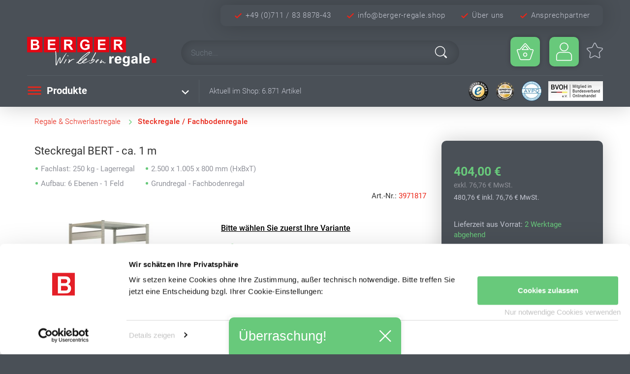

--- FILE ---
content_type: text/html; charset=UTF-8
request_url: https://www.berger-regale.shop/Fachbodenregal-mit-Tiefenriegel-250-kg-2-500-x-1-005-x-800-mm-HxBxT-Grundregal-lichtgrau-Lagerregal-Steckregal-REGALWERK-BERT-Grundregal.html
body_size: 27165
content:
<!DOCTYPE html>
<html lang="de" >
    <head>
                        <meta http-equiv="X-UA-Compatible" content="IE=edge"><meta name="viewport" id="Viewport" content="width=device-width, initial-scale=1"><meta http-equiv="Content-Type" content="text/html; charset=UTF-8"><title>Steckregal BERT - ca. 1 m</title><link rel="preload" href="https://www.berger-regale.shop/out/bergerRegale/src/../fonts/Roboto-Light.ttf"   as="font" type="font/ttf" crossorigin><link rel="preload" href="https://www.berger-regale.shop/out/bergerRegale/src/../fonts/Roboto-Regular.ttf" as="font" type="font/ttf" crossorigin><link rel="preload" href="https://www.berger-regale.shop/out/bergerRegale/src/../fonts/Roboto-Medium.ttf"  as="font" type="font/ttf" crossorigin><link rel="preload" href="https://www.berger-regale.shop/out/bergerRegale/src/../fonts/Roboto-Bold.ttf"    as="font" type="font/ttf" crossorigin><meta name="robots" content="index, follow"><meta name="title" content="Steckregal BERT - ca. 1 m"><meta name="description" content="Regaltyp Grundregal, Fachlast 250 kg, Feldlast 2.000 kg, Oberfläche Lichtgrau (RAL 7035), Feldaussteifung Kreuzdiagonale, Höhe 2.500 mm, Breite 1.061 mm"><meta property="og:site_name" content="https://www.berger-regale.shop/"><meta property="og:title" content="Steckregal BERT - ca. 1 m"><meta property="og:description" content="Regaltyp Grundregal, Fachlast 250 kg, Feldlast 2.000 kg, Oberfläche Lichtgrau (RAL 7035), Feldaussteifung Kreuzdiagonale, Höhe 2.500 mm, Breite 1.061 mm"><meta property="og:type" content="product"><meta property="og:image" content="https://assets.berger-regale.shop/produkt/3971817/regalwerk_b3-57210-80-lg_01.jpg?h=e15cb0557b5aefc5ea8b0ab77cd35b36b7c394f6"><meta property="og:url" content="https://www.berger-regale.shop/regale-schwerlastregale/fachbodenregale/fachbodenregal-mit-tiefenriegel-250-kg-2-500-x-1-005-x-800-mm-erweiterbar-lichtgrau-6-boeden-lagerregal-steckregal-bert.html"><link rel="canonical" href="https://www.berger-regale.shop/regale-schwerlastregale/fachbodenregale/fachbodenregal-mit-tiefenriegel-250-kg-2-500-x-1-005-x-800-mm-erweiterbar-lichtgrau-6-boeden-lagerregal-steckregal-bert.html"><link rel="alternate" hreflang="de-DE"     href="https://www.berger-regale.shop/Fachbodenregal-mit-Tiefenriegel-250-kg-2-500-x-1-005-x-800-mm-HxBxT-Grundregal-lichtgrau-Lagerregal-Steckregal-REGALWERK-BERT-Grundregal.html"/><link rel="alternate" hreflang="x-default" href="https://www.berger-regale.shop/Fachbodenregal-mit-Tiefenriegel-250-kg-2-500-x-1-005-x-800-mm-HxBxT-Grundregal-lichtgrau-Lagerregal-Steckregal-REGALWERK-BERT-Grundregal.html"/><link rel="apple-touch-icon" sizes="180x180" href="https://www.berger-regale.shop/out/bergerRegale/img/favicons/apple-touch-icon.png?v=XBymnpead8"><link rel="icon" type="image/png" sizes="32x32" href="https://www.berger-regale.shop/out/bergerRegale/img/favicons/favicon-32x32.png?v=XBymnpead8"><link rel="icon" type="image/png" sizes="16x16" href="https://www.berger-regale.shop/out/bergerRegale/img/favicons/favicon-16x16.png?v=XBymnpead8"><link rel="manifest" href="https://www.berger-regale.shop/out/bergerRegale/img/favicons/site.webmanifest?v=XBymnpead8"><link rel="mask-icon" href="https://www.berger-regale.shop/out/bergerRegale/img/favicons/safari-pinned-tab.svg?v=XBymnpead8" color="#6c232f"><link rel="shortcut icon" href="https://www.berger-regale.shop/out/bergerRegale/img/favicons/favicon.ico?v=XBymnpead8"><meta name="apple-mobile-web-app-title" content="Steckregal BERT - ca. 1 m"><meta name="application-name" content="Berger Regale Shop"><meta name="msapplication-TileColor" content="#6c232f"><meta name="msapplication-TileImage" content="?v=XBymnpead8"><meta name="msapplication-config" content="https://www.berger-regale.shop/out/bergerRegale/img/favicons/browserconfig.xml?v=XBymnpead8"><meta name="theme-color" content="#ffffff"><link rel="preload" href="https://www.berger-regale.shop/out/bergerRegale/src/css/svgIcon.min.css?v=0ff9677dde57592afd54980819bf3c47" as="style" onload="this.onload=null;this.rel='stylesheet'"><noscript><link rel="stylesheet" href="https://www.berger-regale.shop/out/bergerRegale/src/css/svgIcon.min.css?v=0ff9677dde57592afd54980819bf3c47"></noscript><script type='application/ld+json'>[{"@context":"http:\/\/schema.org","@type":"BreadcrumbList","name":"Breadcrumb","itemListElement":[{"@type":"ListItem","position":1,"item":{"@id":"https:\/\/www.berger-regale.shop\/regale-schwerlastregale\/","name":"Regale &amp; Schwerlastregale"}},{"@type":"ListItem","position":2,"item":{"@id":"https:\/\/www.berger-regale.shop\/regale-schwerlastregale\/steckregale-fachbodenregale\/","name":"Steckregale \/ Fachbodenregale"}}]},{"@context":"http:\/\/schema.org","@type":"Product","sku":"3971817","gtin13":"4250797549251","gtin":"4250797549251","name":"Fachbodenregal mit Tiefenriegel - 250 kg - 2.500 x 1.005 x 800 mm (HxBxT) - Grundregal - lichtgrau - Lagerregal - Steckregal - BERT Grundregal","image":"https:\/\/assets.berger-regale.shop\/produkt\/3971817\/regalwerk_b3-57210-80-lg_01.jpg?h=e15cb0557b5aefc5ea8b0ab77cd35b36b7c394f6","url":"https:\/\/www.berger-regale.shop\/regale-schwerlastregale\/fachbodenregale\/fachbodenregal-mit-tiefenriegel-250-kg-2-500-x-1-005-x-800-mm-hxbxt-grundregal-lichtgrau-lagerregal-steckregal-bert-grundregal.html","description":"Fachbodenregal mit Tiefenriegel - 250 kg - 2.500 x 1.005 x 800 mm (HxBxT) - Grundregal - lichtgrau - Lagerregal - Steckregal - BERT","offers":{"@type":"Offer","availability":"http:\/\/schema.org\/InStock","itemCondition":"http:\/\/schema.org\/NewCondition","price":"480.76","priceCurrency":"EUR","url":"https:\/\/www.berger-regale.shop\/regale-schwerlastregale\/fachbodenregale\/fachbodenregal-mit-tiefenriegel-250-kg-2-500-x-1-005-x-800-mm-hxbxt-grundregal-lichtgrau-lagerregal-steckregal-bert-grundregal.html"}},{"@context":"http:\/\/schema.org","@type":"Organization","@id":"#organization","url":"https:\/\/www.berger-regale.shop\/","name":"Erwin Berger e.K.","email":"info@berger-regale.shop","faxNumber":"+4971183887878","legalName":"Erwin Berger e.K.","logo":"https:\/\/berger-regale.shop\/out\/bergerRegale\/img\/logo.png","slogan":"Wir leben Regale","telephone":"+497118388780","address":{"@context":"http:\/\/schema.org","@type":"PostalAddress","addressCountry":"DE","addressLocality":"Korntal","addressRegion":"BW","postalCode":"70825","streetAddress":"Talstra\u00dfe 61","email":"info@berger-regale.shop","telephone":"+497118388780","faxNumber":"+4971183887878"},"contactPoint":{"@type":"ContactPoint","telephone":"+497118388780","contactType":"customer service"}}]</script>

                <link rel="stylesheet" type="text/css" href="https://www.berger-regale.shop/out/bergerRegale/src/css/styles.min.css?1698763976" />
<link rel="stylesheet" type="text/css" href="https://www.berger-regale.shop/out/bergerRegale/src/css/details.min.css?1734106753" />
<link rel="stylesheet" type="text/css" href="https://www.berger-regale.shop/out/bergerRegale/src/css/override.min.css?1734106753" />


                

    </head>
  <!-- OXID eShop Community Edition, Version 6, Shopping Cart System (c) OXID eSales AG 2003 - 2026 - https://www.oxid-esales.com -->

    <body class="cl-details">

    <script>window.dataLayer=window.dataLayer||[];dataLayer.push({ecommerce:null});dataLayer.push({'event':'view_item','ecommerce':{'items':[{'item_name':'Fachbodenregal mit Tiefenriegel - 250 kg - 2.500 x 1.005 x 800 mm (HxBxT) - Grundregal - lichtgrau - Lagerregal - Steckregal - BERT','item_id':'3971817','price':'480.76','quantity':'1'}]}});
(function(w,d,s,l,i){w[l]=w[l]||[];w[l].push({'gtm.start':
new Date().getTime(),event:'gtm.js'});var f=d.getElementsByTagName(s)[0],
j=d.createElement(s),dl=l!='dataLayer'?'&l='+l:'';j.async=true;j.src=
'https://www.googletagmanager.com/gtm.js?id='+i+dl;f.parentNode.insertBefore(j,f);
})(window,document,'script','dataLayer','GTM-KT3PHH9');</script>

<noscript><iframe src="https://www.googletagmanager.com/ns.html?id=GTM-KT3PHH9"
height="0" width="0" style="display:none;visibility:hidden"></iframe></noscript>


        


        <div class="main-row" id="main-row">
                                
    
            


        
    <header id="header" class="header">
        <div class="container-fluid">
            <div class="container header-kontakt">
    <div class="row header-kontakt-inner">
        <div class="col-auto telefon">
            <picture>
                <source srcset="https://www.berger-regale.shop/out/bergerRegale/img/icons/026_br_20.webp 1x, https://www.berger-regale.shop/out/bergerRegale/img/icons/026_br_40.webp 2x, https://www.berger-regale.shop/out/bergerRegale/img/icons/026_br_60.webp 3x" type="image/webp">
                <source srcset="https://www.berger-regale.shop/out/bergerRegale/img/icons/026_br_20.png  1x, https://www.berger-regale.shop/out/bergerRegale/img/icons/026_br_40.png  2x, https://www.berger-regale.shop/out/bergerRegale/img/icons/026_br_60.png  3x" type="image/png">
                <img src="https://www.berger-regale.shop/out/bergerRegale/img/icons/026_br_20.png" alt="Telefon" title="Telefon">
            </picture>
            <a href="tel:+4971183887843" title="Anrufen">+49 (0)711 / 83 8878-43</a>
        </div>
        <div class="col-auto email">
            <picture>
                <source srcset="https://www.berger-regale.shop/out/bergerRegale/img/icons/026_br_20.webp 1x, https://www.berger-regale.shop/out/bergerRegale/img/icons/026_br_40.webp 2x, https://www.berger-regale.shop/out/bergerRegale/img/icons/026_br_60.webp 3x" type="image/webp">
                <source srcset="https://www.berger-regale.shop/out/bergerRegale/img/icons/026_br_20.png  1x, https://www.berger-regale.shop/out/bergerRegale/img/icons/026_br_40.png  2x, https://www.berger-regale.shop/out/bergerRegale/img/icons/026_br_60.png  3x" type="image/png">
                <img src="https://www.berger-regale.shop/out/bergerRegale/img/icons/026_br_20.png" alt="Email" title="Email">
            </picture>
            <a href="mailto:info@berger-regale.shop" title="Email">info@berger-regale.shop</a>
        </div>
        <div class="col-auto kontakt">
            <picture>
                <source srcset="https://www.berger-regale.shop/out/bergerRegale/img/icons/026_br_20.webp 1x, https://www.berger-regale.shop/out/bergerRegale/img/icons/026_br_40.webp 2x, https://www.berger-regale.shop/out/bergerRegale/img/icons/026_br_60.webp 3x" type="image/webp">
                <source srcset="https://www.berger-regale.shop/out/bergerRegale/img/icons/026_br_20.png  1x, https://www.berger-regale.shop/out/bergerRegale/img/icons/026_br_40.png  2x, https://www.berger-regale.shop/out/bergerRegale/img/icons/026_br_60.png  3x" type="image/png">
                <img src="https://www.berger-regale.shop/out/bergerRegale/img/icons/026_br_20.png" alt="Kontakt" title="Kontakt">
            </picture>
            <a href="/Ueber-uns/" title="Über uns">Über uns</a>
        </div>
                <div class="col-auto ansprechpartner">
            <picture>
                <source srcset="https://www.berger-regale.shop/out/bergerRegale/img/icons/026_br_20.webp 1x, https://www.berger-regale.shop/out/bergerRegale/img/icons/026_br_40.webp 2x, https://www.berger-regale.shop/out/bergerRegale/img/icons/026_br_60.webp 3x" type="image/webp">
                <source srcset="https://www.berger-regale.shop/out/bergerRegale/img/icons/026_br_20.png  1x, https://www.berger-regale.shop/out/bergerRegale/img/icons/026_br_40.png  2x, https://www.berger-regale.shop/out/bergerRegale/img/icons/026_br_60.png  3x" type="image/png">
                <img src="https://www.berger-regale.shop/out/bergerRegale/img/icons/026_br_20.png" alt="Kontakt" title="Kontakt">
            </picture>
                        <a href="https://www.berger-regale.shop/index.php?cl=contact" title="Ansprechpartner">Ansprechpartner</a>
        </div>
    </div>
</div>


<div id="lb-preheader-mobile-fixed">
    <div class="entry mail">
        <a href="mailto:info@berger-regale.shop">info@berger-regale.shop</a>
        <div class="closeEntry">X</div>
    </div>
    <div class="entry phone">
        <a href="tel:+4971183887843" title="Anrufen">+49 711 838878-43</a>
        <div class="closeEntry">X</div>
    </div>
    <div class="entry location">
        Erwin Berger e.K.<br>
        Stuttgarter Str. 125<br>
        70825 Korntal-Münchingen
        <div class="closeEntry">X</div>
    </div>

    <div class="icons">
        <div class="icon" data-target="location">
            <picture>
                <source srcset="https://www.berger-regale.shop/out/bergerRegale/img/icons/Standort_b_r_30.webp 1x, https://www.berger-regale.shop/out/bergerRegale/img/icons/Standort_b_r_60.webp 2x, https://www.berger-regale.shop/out/bergerRegale/img/icons/Standort_b_r_90.webp 3x" type="image/webp">
                <source srcset="https://www.berger-regale.shop/out/bergerRegale/img/icons/Standort_b_r_30.png  1x, https://www.berger-regale.shop/out/bergerRegale/img/icons/Standort_b_r_60.png  2x, https://www.berger-regale.shop/out/bergerRegale/img/icons/Standort_b_r_90.png  3x" type="image/png">
                <img src="https://www.berger-regale.shop/out/bergerRegale/img/icons/Standort_b_r_30.png" loading="lazy" width="30" height="30" data-target="location" alt="Adresse" title="Adresse" >
            </picture>
        </div>
        <div class="icon" data-target="mail">
            <picture>
                <source srcset="https://www.berger-regale.shop/out/bergerRegale/img/icons/E-Mail_b_r_30.webp 1x, https://www.berger-regale.shop/out/bergerRegale/img/icons/E-Mail_b_r_60.webp 2x, https://www.berger-regale.shop/out/bergerRegale/img/icons/E-Mail_b_r_90.webp 3x" type="image/webp">
                <source srcset="https://www.berger-regale.shop/out/bergerRegale/img/icons/E-Mail_b_r_30.png  1x, https://www.berger-regale.shop/out/bergerRegale/img/icons/E-Mail_b_r_60.png  2x, https://www.berger-regale.shop/out/bergerRegale/img/icons/E-Mail_b_r_90.png  3x" type="image/png">
                <img src="https://www.berger-regale.shop/out/bergerRegale/img/icons/E-Mail_b_r_30.png" loading="lazy" width="30" height="30" data-target="mail"  alt="Email" title="Email">
            </picture>
        </div>
        <div class="icon" data-target="phone">
            <picture>
                <source srcset="https://www.berger-regale.shop/out/bergerRegale/img/icons/Tel_b_r_30.webp 1x, https://www.berger-regale.shop/out/bergerRegale/img/icons/Tel_b_r_60.webp 2x, https://www.berger-regale.shop/out/bergerRegale/img/icons/Tel_b_r_90.webp 3x" type="image/webp">
                <source srcset="https://www.berger-regale.shop/out/bergerRegale/img/icons/Tel_b_r_30.png  1x, https://www.berger-regale.shop/out/bergerRegale/img/icons/Tel_b_r_60.png  2x, https://www.berger-regale.shop/out/bergerRegale/img/icons/Tel_b_r_90.png  3x" type="image/png">
                <img src="https://www.berger-regale.shop/out/bergerRegale/img/icons/Tel_b_r_30.png" loading="lazy" width="30" height="30" data-target="phone" alt="Telefon" title="Telefon">
            </picture>
        </div>
    </div>
</div>
            <div class="header-box row">
                <div class="container">
                    <div class="row">
                        <div class="col-6 col-sm-8 col-md-6 col-xl-3 order-xl-0 logo-col">
                            
                                                                                                                <a href="https://www.berger-regale.shop/" title="BERGER Regale Shop" class="logo-link">
                                                                
                                                                                            </a>
                            
                        </div>

                        <div class="col-6 col-sm-4 col-md-6 col-xl-3 order-xl-3 menus-col">
                            
                                                                                                                                    <div class="row">

                                    <div class="menu-dropdowns  minibasket">
                                        
                                                                                                                                                                                                            <div class="btn-group minibasket-menu lg-basket-header">
    <button type="button" aria-label="Minibasket" class="btn-header dropdown-toggle brButtonGruen" data-toggle="dropdown" data-href="https://www.berger-regale.shop/index.php?cl=basket">
        
            <span class="lg-icon-header lg-icon-basket-header" aria-hidden="true">
                <picture>
                    <source srcset="https://www.berger-regale.shop/out/bergerRegale/img/icons/Warenkorb_b_w_40.webp 1x, https://www.berger-regale.shop/out/bergerRegale/img/icons/Warenkorb_b_w_80.webp 2x, https://www.berger-regale.shop/out/bergerRegale/img/icons/Warenkorb_b_w_120.webp 3x" type="image/webp">
                    <source srcset="https://www.berger-regale.shop/out/bergerRegale/img/icons/Warenkorb_b_w_40.png  1x, https://www.berger-regale.shop/out/bergerRegale/img/icons/Warenkorb_b_w_80.png  2x, https://www.berger-regale.shop/out/bergerRegale/img/icons/Warenkorb_b_w_120.png  3x" type="image/png">
                    <img src="https://www.berger-regale.shop/out/bergerRegale/img/icons/Warenkorb_b_w_40.png" width="40" height="40" alt="Warenkorb" title="Warenkorb">
                </picture>
            </span>
                    
    </button>
    <ul class="dropdown-menu dropdown-menu-right lb-basket-menu" role="menu">
        
            <li>
                <div class="row">
                    <div class="col-12 ml-auto">
                        <div class="minibasket-menu-box">
                            

            
            <div class="alert alert-danger">Der Warenkorb ist leer.</div>
        
    
                        </div>
                    </div>
                </div>
            </li>
        
    </ul>
</div>
                                        
                                    </div>

                                    <div class="menu-dropdowns  account">
                                        
                                                                                        
                                        
                                        
                                                                                        
                                        

                                        
                                                                                                                                                                                                                                <div class="btn-group service-menu showLogin">
<button type="button" aria-label="Usercenter" class="btn-header dropdown-toggle brButtonGruen" data-toggle="dropdown" data-href="https://www.berger-regale.shop/index.php?cl=account">
    
                                    <span class="lg-icon-header lg-icon-account-header">
            <picture>
                <source srcset="https://www.berger-regale.shop/out/bergerRegale/img/icons/Konto_b_w_40.webp 1x, https://www.berger-regale.shop/out/bergerRegale/img/icons/Konto_b_w_80.webp 2x, https://www.berger-regale.shop/out/bergerRegale/img/icons/Konto_b_w_120.webp 3x" type="image/webp">
                <source srcset="https://www.berger-regale.shop/out/bergerRegale/img/icons/Konto_b_w_40.png  1x, https://www.berger-regale.shop/out/bergerRegale/img/icons/Konto_b_w_80.png  2x, https://www.berger-regale.shop/out/bergerRegale/img/icons/Konto_b_w_120.png  3x" type="image/png">
                <img src="https://www.berger-regale.shop/out/bergerRegale/img/icons/Konto_b_w_40.png" width="40" height="40" alt="Anmelden" title="Anmelden">
            </picture>
        </span>
            
</button>
<ul class="dropdown-menu dropdown-menu-right login-menu" role="menu">
    
    <li>
        <div class="row">
                                    <div class="col-12">
                <div class="service-menu-box clearfix">
                        <form class="form" id="login" name="login" action="https://www.berger-regale.shop/index.php?" method="post">
        <div id="loginBox" class="loginBox" >
            
<input type="hidden" name="lang" value="0" />
            <input type="hidden" name="cnid" value="7a72c5a3e5294c384c6f4effdf0637f3" />
<input type="hidden" name="listtype" value="list" />
<input type="hidden" name="actcontrol" value="details" />

            <input type="hidden" name="fnc" value="login_noredirect">
            <input type="hidden" name="cl" value="details">
                        <input type="hidden" name="pgNr" value="0">
            <input type="hidden" name="CustomError" value="loginBoxErrors">
                            <input type="hidden" name="anid" value="0cd686d6fe7351a831861deee996ae09">
            
            <span class="lead">Anmelden</span>

            <div class="form-group">
                <input id="loginEmail" type="email" name="lgn_usr" autocomplete="email" value="" class="form-control" placeholder="E-Mail-Adresse">
            </div>

            <div class="form-group">
                <div class="input-group">
                    <input id="loginPasword" type="password" name="lgn_pwd" autocomplete="current-password" class="form-control" value="" placeholder="Passwort">
                    <span class="input-group-append">
                        <a class="forgotPasswordOpener btn btn-tertiary" href="https://www.berger-regale.shop/index.php?cl=forgotpwd" title="Passwort vergessen?">?</a>
                    </span>
                </div>
            </div>

                            <div class="checkbox">
                    <input type="checkbox" class="checkbox" value="1" name="lgn_cook" id="remember">
                    <label for="remember">Passwort merken</label>
                </div>
            
            <button type="submit" class="btn btn-primary">Anmelden</button>

                            <a class="btn" id="registerLink" role="button" href="https://www.berger-regale.shop/index.php?cl=register" title="Registrieren">Registrieren</a>
            
            

        </div>
    </form>
                </div>
            </div>
                    </div>
    </li>
    
</ul>
</div>
                                        
                                    </div>

                                    
                                                                        <div class="menu-dropdowns col-3 col-lg-2 wishlist">
                                        <div class="lg-wishlist-header">
                                            <a class="btn-header" href="https://www.berger-regale.shop/index.php?cl=account_wishlist" title="Wunschliste">
                                                <span class="lg-icon-header lg-icon-noticelist-header">
                                                    <div class="svgIcon wunschzettel"></div>
                                                                                                    </span>
                                                                                            </a>
                                        </div>
                                    </div>
                                    
                                                                        
                                </div>
                            
                        </div>

                        <div class="col-12 col-xl-6 order-xl-2 search-col">
                            
            <form class="form search flex-grow-1" action="https://www.berger-regale.shop/index.php?" method="get" name="search" autocomplete="off">
            
<input type="hidden" name="lang" value="0" />
            <input type="hidden" name="cl" value="search">

            
                <div class="input-group">
                    

                                                <label for="searchParam">Suche</label>
                        <input class="form-control lb-box-shadow-soft" type="text" id="searchParam" name="searchparam" value="" placeholder="Suche..." autocomplete="off">
                        <button class="btn btn-primary" type="submit" title="Suchen">
                            <picture>
                                                                <source srcset="https://www.berger-regale.shop/out/bergerRegale/img/icons/034w_30.webp 1x, https://www.berger-regale.shop/out/bergerRegale/img/icons/034w_60.webp 2x, https://www.berger-regale.shop/out/bergerRegale/img/icons/034w_90.webp 3x" type="image/webp">
                                <source srcset="https://www.berger-regale.shop/out/bergerRegale/img/icons/034w_30.png  1x, https://www.berger-regale.shop/out/bergerRegale/img/icons/034w_60.png  2x, https://www.berger-regale.shop/out/bergerRegale/img/icons/034w_90.png  3x" type="image/png">
                                <img src="https://www.berger-regale.shop/out/bergerRegale/img/icons/034w_30.png" width="30" height="30" alt="Suchen" title="Suchen">
                            </picture>
                        </button>
                    

            
            <div id="elastic-suggester" class="" data-trigger-search="true" data-url="https://www.berger-regale.shop/index.php?cl=ith_oxelastic_suggester&elastic_type=json" data-min-chars="2"></div>
        
    
        
    

                    
                    <div class="input-group-append">

                    </div>
                    
                </div>
            
        </form>
                            </div>
                    </div>
                </div>
            </div>

            
                <nav id="mainnav" class="navbar row lb-menue-breit">
            <div class="container">
                <ul class="navbar-nav lb-menue-breit">
                    <li class="nav-item dropdown">
                        <a class="nav-link dropdown-toggle" href="#" id="navbardrop" data-toggle="dropdown">
                            <span class="navbar-toggler-icon">
                                <picture>
                                    <source srcset="https://www.berger-regale.shop/out/bergerRegale/img/icons/menue_r_30.webp 1x, https://www.berger-regale.shop/out/bergerRegale/img/icons/menue_r_60.webp 2x, https://www.berger-regale.shop/out/bergerRegale/img/icons/menue_r_90.webp 3x" type="image/webp">
                                    <source srcset="https://www.berger-regale.shop/out/bergerRegale/img/icons/menue_r_30.png  1x, https://www.berger-regale.shop/out/bergerRegale/img/icons/menue_r_60.png  2x, https://www.berger-regale.shop/out/bergerRegale/img/icons/menue_r_90.png  3x" type="image/png">
                                    <img src="https://www.berger-regale.shop/out/bergerRegale/img/icons/menue_r_30.png" loading="lazy" width="30" height="30" alt="Produkte" title="Produkte">
                                </picture>
                            </span>
                            Produkte
                        </a>

                        <ul class="dropdown-menu level01">
                                                                                                <li class="nav-item active dropdown">
                                        <a href="https://www.berger-regale.shop/regale-schwerlastregale/" title="Regale &amp; Schwerlastregale">
                                                                                        Regale &amp; Schwerlastregale
                                        </a>

                                                                                    <span class="dropdown-toggle" id="navbarDropdownMenu119ab9e421df238b3cd751f47754c34e" data-toggle="dropdown" aria-haspopup="true" aria-expanded="false" role="menu"></span>

                                            <ul class="dropdown-menu lb-menue-breit index1" aria-labelledby="navbarDropdownMenu119ab9e421df238b3cd751f47754c34e">
                                                <li class="lb-menue-breit-container">
                                                    <div class="katContainer">
                                                                                                                                                                        <div class="kat col-12 col">
                                                            <a href="https://www.berger-regale.shop/regale-schwerlastregale/steckregale-fachbodenregale/" title="Steckregale / Fachbodenregale">
                                                                                                                                                                                                <noscript>
                                                                    <picture>
                                                                        <source srcset="//assets.berger-regale.shop/kategorie/lagerregale_Schraubregale.webp" type="image/webp">
                                                                        <source srcset="//assets.berger-regale.shop/kategorie/lagerregale_Schraubregale.jpg"  type="image/jpeg">
                                                                        <img src="//assets.berger-regale.shop/kategorie/lagerregale_Schraubregale.jpg" loading="lazy" alt="Steckregale aus Metall und Fachbodenregale für den schnellen Aufbau" title="Steckregale aus Metall und Fachbodenregale für den schnellen Aufbau">
                                                                    </picture>
                                                                </noscript>
                                                                <div class="lb-menue-breit-img-loader" data-src="//assets.berger-regale.shop/kategorie/lagerregale_Schraubregale" data-title="Steckregale aus Metall und Fachbodenregale für den schnellen Aufbau"></div>
                                                                <br>
                                                                <span>Steckregale / Fachbodenregale</span>
                                                            </a>
                                                        </div>
                                                                                                                                                                                                                                <div class="kat col-12 col">
                                                            <a href="https://www.berger-regale.shop/regale-schwerlastregale/palettenregale/" title="Palettenregale">
                                                                                                                                                                                                <noscript>
                                                                    <picture>
                                                                        <source srcset="//assets.berger-regale.shop/kategorie/Palettenregale_br.webp" type="image/webp">
                                                                        <source srcset="//assets.berger-regale.shop/kategorie/Palettenregale_br.jpg"  type="image/jpeg">
                                                                        <img src="//assets.berger-regale.shop/kategorie/Palettenregale_br.jpg" loading="lazy" alt="Palettenregale zur Lagerung von schweren Lasten" title="Palettenregale zur Lagerung von schweren Lasten">
                                                                    </picture>
                                                                </noscript>
                                                                <div class="lb-menue-breit-img-loader" data-src="//assets.berger-regale.shop/kategorie/Palettenregale_br" data-title="Palettenregale zur Lagerung von schweren Lasten"></div>
                                                                <br>
                                                                <span>Palettenregale</span>
                                                            </a>
                                                        </div>
                                                                                                                                                                                                                                <div class="kat col-12 col">
                                                            <a href="https://www.berger-regale.shop/regale-schwerlastregale/kragarmregale/" title="Kragarmregale">
                                                                                                                                                                                                <noscript>
                                                                    <picture>
                                                                        <source srcset="//assets.berger-regale.shop/kategorie/lagerregale_Kragarmregal.webp" type="image/webp">
                                                                        <source srcset="//assets.berger-regale.shop/kategorie/lagerregale_Kragarmregal.jpg"  type="image/jpeg">
                                                                        <img src="//assets.berger-regale.shop/kategorie/lagerregale_Kragarmregal.jpg" loading="lazy" alt="Kragarmregale zur Lagerung für schwere und sperrige Güter
" title="Kragarmregale zur Lagerung für schwere und sperrige Güter
">
                                                                    </picture>
                                                                </noscript>
                                                                <div class="lb-menue-breit-img-loader" data-src="//assets.berger-regale.shop/kategorie/lagerregale_Kragarmregal" data-title="Kragarmregale zur Lagerung für schwere und sperrige Güter
"></div>
                                                                <br>
                                                                <span>Kragarmregale</span>
                                                            </a>
                                                        </div>
                                                                                                                                                                                                                                <div class="kat col-12 col">
                                                            <a href="https://www.berger-regale.shop/regale-schwerlastregale/lagerregale-weitspannregale/" title="Lagerregale &amp; Weitspannregale">
                                                                                                                                                                                                <noscript>
                                                                    <picture>
                                                                        <source srcset="//assets.berger-regale.shop/kategorie/lagerregale_Weitspannregale_Grossfachregale.webp" type="image/webp">
                                                                        <source srcset="//assets.berger-regale.shop/kategorie/lagerregale_Weitspannregale_Grossfachregale.jpg"  type="image/jpeg">
                                                                        <img src="//assets.berger-regale.shop/kategorie/lagerregale_Weitspannregale_Grossfachregale.jpg" loading="lazy" alt="Weitspannregale als modulares Regal-Stecksystem" title="Weitspannregale als modulares Regal-Stecksystem">
                                                                    </picture>
                                                                </noscript>
                                                                <div class="lb-menue-breit-img-loader" data-src="//assets.berger-regale.shop/kategorie/lagerregale_Weitspannregale_Grossfachregale" data-title="Weitspannregale als modulares Regal-Stecksystem"></div>
                                                                <br>
                                                                <span>Lagerregale &amp; Weitspannregale</span>
                                                            </a>
                                                        </div>
                                                                                                                                                                                                                                <div class="kat col-12 col">
                                                            <a href="https://www.berger-regale.shop/regale-schwerlastregale/schraegbodenregale/" title="Schrägbodenregale">
                                                                                                                                                                                                <noscript>
                                                                    <picture>
                                                                        <source srcset="//assets.berger-regale.shop/kategorie/Regale-Schwerlastregale_Schraegbodenregale.webp" type="image/webp">
                                                                        <source srcset="//assets.berger-regale.shop/kategorie/Regale-Schwerlastregale_Schraegbodenregale.jpg"  type="image/jpeg">
                                                                        <img src="//assets.berger-regale.shop/kategorie/Regale-Schwerlastregale_Schraegbodenregale.jpg" loading="lazy" alt="Schrägbodenregale für Behälter, Kästen und Kleinteile - Regale mit schrägen Böden" title="Schrägbodenregale für Behälter, Kästen und Kleinteile - Regale mit schrägen Böden">
                                                                    </picture>
                                                                </noscript>
                                                                <div class="lb-menue-breit-img-loader" data-src="//assets.berger-regale.shop/kategorie/Regale-Schwerlastregale_Schraegbodenregale" data-title="Schrägbodenregale für Behälter, Kästen und Kleinteile - Regale mit schrägen Böden"></div>
                                                                <br>
                                                                <span>Schrägbodenregale</span>
                                                            </a>
                                                        </div>
                                                                                                                                                                                                                                <div class="kat col-12 col">
                                                            <a href="https://www.berger-regale.shop/regale-schwerlastregale/vertikalregale-stangenregale/" title="Vertikalregale &amp; Stangenregale">
                                                                                                                                                                                                <noscript>
                                                                    <picture>
                                                                        <source srcset="//assets.berger-regale.shop/kategorie/Vertikalregale_br.webp" type="image/webp">
                                                                        <source srcset="//assets.berger-regale.shop/kategorie/Vertikalregale_br.jpg"  type="image/jpeg">
                                                                        <img src="//assets.berger-regale.shop/kategorie/Vertikalregale_br.jpg" loading="lazy" alt="Vertikalregale und Stangenregale zur vertikalen Lagerung
" title="Vertikalregale und Stangenregale zur vertikalen Lagerung
">
                                                                    </picture>
                                                                </noscript>
                                                                <div class="lb-menue-breit-img-loader" data-src="//assets.berger-regale.shop/kategorie/Vertikalregale_br" data-title="Vertikalregale und Stangenregale zur vertikalen Lagerung
"></div>
                                                                <br>
                                                                <span>Vertikalregale &amp; Stangenregale</span>
                                                            </a>
                                                        </div>
                                                                                                                                                                                                                                <div class="kat col-12 col">
                                                            <a href="https://www.berger-regale.shop/regale-schwerlastregale/kabeltrommelregale/" title="Kabeltrommelregale">
                                                                                                                                                                                                <noscript>
                                                                    <picture>
                                                                        <source srcset="//assets.berger-regale.shop/kategorie/Kabeltrommelregale-br.webp" type="image/webp">
                                                                        <source srcset="//assets.berger-regale.shop/kategorie/Kabeltrommelregale-br.jpg"  type="image/jpeg">
                                                                        <img src="//assets.berger-regale.shop/kategorie/Kabeltrommelregale-br.jpg" loading="lazy" alt="Kabeltrommelregale - Grund- und Anbauregale für mehrere Trommeln" title="Kabeltrommelregale - Grund- und Anbauregale für mehrere Trommeln">
                                                                    </picture>
                                                                </noscript>
                                                                <div class="lb-menue-breit-img-loader" data-src="//assets.berger-regale.shop/kategorie/Kabeltrommelregale-br" data-title="Kabeltrommelregale - Grund- und Anbauregale für mehrere Trommeln"></div>
                                                                <br>
                                                                <span>Kabeltrommelregale</span>
                                                            </a>
                                                        </div>
                                                                                                                                                                                                                                <div class="kat col-12 col">
                                                            <a href="https://www.berger-regale.shop/regale-schwerlastregale/kleinteileregale/" title="Kleinteileregale">
                                                                                                                                                                                                <noscript>
                                                                    <picture>
                                                                        <source srcset="//assets.berger-regale.shop/kategorie/Kleinteileregale_br.webp" type="image/webp">
                                                                        <source srcset="//assets.berger-regale.shop/kategorie/Kleinteileregale_br.jpg"  type="image/jpeg">
                                                                        <img src="//assets.berger-regale.shop/kategorie/Kleinteileregale_br.jpg" loading="lazy" alt="Kleinteilregale aus Metall zur Lagerung für Kleingebinde und Kleinteile " title="Kleinteilregale aus Metall zur Lagerung für Kleingebinde und Kleinteile ">
                                                                    </picture>
                                                                </noscript>
                                                                <div class="lb-menue-breit-img-loader" data-src="//assets.berger-regale.shop/kategorie/Kleinteileregale_br" data-title="Kleinteilregale aus Metall zur Lagerung für Kleingebinde und Kleinteile "></div>
                                                                <br>
                                                                <span>Kleinteileregale</span>
                                                            </a>
                                                        </div>
                                                                                                                                                                                                                                <div class="kat col-12 col">
                                                            <a href="https://www.berger-regale.shop/regale-schwerlastregale/reifenregale-felgenregale/" title="Reifenregale &amp; Felgenregale">
                                                                                                                                                                                                <noscript>
                                                                    <picture>
                                                                        <source srcset="//assets.berger-regale.shop/kategorie/Reifenregale-Felgenregale-br.webp" type="image/webp">
                                                                        <source srcset="//assets.berger-regale.shop/kategorie/Reifenregale-Felgenregale-br.jpg"  type="image/jpeg">
                                                                        <img src="//assets.berger-regale.shop/kategorie/Reifenregale-Felgenregale-br.jpg" loading="lazy" alt="Reifenregale, Felgenregale und Räderregale
" title="Reifenregale, Felgenregale und Räderregale
">
                                                                    </picture>
                                                                </noscript>
                                                                <div class="lb-menue-breit-img-loader" data-src="//assets.berger-regale.shop/kategorie/Reifenregale-Felgenregale-br" data-title="Reifenregale, Felgenregale und Räderregale
"></div>
                                                                <br>
                                                                <span>Reifenregale &amp; Felgenregale</span>
                                                            </a>
                                                        </div>
                                                                                                                                                                                                                                <div class="kat col-12 col">
                                                            <a href="https://www.berger-regale.shop/regale-schwerlastregale/umweltregale/" title="Umweltregale">
                                                                                                                                                                                                <noscript>
                                                                    <picture>
                                                                        <source srcset="//assets.berger-regale.shop/kategorie/gefahrstofflagerung_Kleingebinderegale.webp" type="image/webp">
                                                                        <source srcset="//assets.berger-regale.shop/kategorie/gefahrstofflagerung_Kleingebinderegale.jpg"  type="image/jpeg">
                                                                        <img src="//assets.berger-regale.shop/kategorie/gefahrstofflagerung_Kleingebinderegale.jpg" loading="lazy" alt="Gefahrstoffregale zur Lagerung gefährlicher Stoffe" title="Gefahrstoffregale zur Lagerung gefährlicher Stoffe">
                                                                    </picture>
                                                                </noscript>
                                                                <div class="lb-menue-breit-img-loader" data-src="//assets.berger-regale.shop/kategorie/gefahrstofflagerung_Kleingebinderegale" data-title="Gefahrstoffregale zur Lagerung gefährlicher Stoffe"></div>
                                                                <br>
                                                                <span>Umweltregale</span>
                                                            </a>
                                                        </div>
                                                                                                                                                                                                                                <div class="kat col-12 col">
                                                            <a href="https://www.berger-regale.shop/regale-schwerlastregale/schraubregale/" title="Schraubregale">
                                                                                                                                                                                                <noscript>
                                                                    <picture>
                                                                        <source srcset="//assets.berger-regale.shop/kategorie/lagerregale_Steckregale.webp" type="image/webp">
                                                                        <source srcset="//assets.berger-regale.shop/kategorie/lagerregale_Steckregale.jpg"  type="image/jpeg">
                                                                        <img src="//assets.berger-regale.shop/kategorie/lagerregale_Steckregale.jpg" loading="lazy" alt="Schraubregale aus Metall zur flexiblen Lagerung" title="Schraubregale aus Metall zur flexiblen Lagerung">
                                                                    </picture>
                                                                </noscript>
                                                                <div class="lb-menue-breit-img-loader" data-src="//assets.berger-regale.shop/kategorie/lagerregale_Steckregale" data-title="Schraubregale aus Metall zur flexiblen Lagerung"></div>
                                                                <br>
                                                                <span>Schraubregale</span>
                                                            </a>
                                                        </div>
                                                                                                                                                                    </div>
                                                </li>
                                            </ul>
                                                                            </li>
                                                                                                                                <li class="nav-item dropdown">
                                        <a href="https://www.berger-regale.shop/regalkomponenten-zubehoer/" title="Regalkomponenten &amp; Zubehör">
                                                                                        Regalkomponenten &amp; Zubehör
                                        </a>

                                                                                    <span class="dropdown-toggle" id="navbarDropdownMenud3ec881882b4199e34c4a73ba76d1182" data-toggle="dropdown" aria-haspopup="true" aria-expanded="false" role="menu"></span>

                                            <ul class="dropdown-menu lb-menue-breit index2" aria-labelledby="navbarDropdownMenud3ec881882b4199e34c4a73ba76d1182">
                                                <li class="lb-menue-breit-container">
                                                    <div class="katContainer">
                                                                                                                                                                        <div class="kat col-12 col">
                                                            <a href="https://www.berger-regale.shop/regalkomponenten-zubehoer/fachbodenregal-komponenten-bert/" title="Fachbodenregal Komponenten BERT">
                                                                                                                                                                                                <noscript>
                                                                    <picture>
                                                                        <source srcset="//assets.berger-regale.shop/kategorie/Regalkomponenten-und-Zubehoer_Fachbodenregal-Komponenten-BERT_br.webp" type="image/webp">
                                                                        <source srcset="//assets.berger-regale.shop/kategorie/Regalkomponenten-und-Zubehoer_Fachbodenregal-Komponenten-BERT_br.jpg"  type="image/jpeg">
                                                                        <img src="//assets.berger-regale.shop/kategorie/Regalkomponenten-und-Zubehoer_Fachbodenregal-Komponenten-BERT_br.jpg" loading="lazy" alt="Fachbodenregal Komponenten BERT" title="Fachbodenregal Komponenten BERT">
                                                                    </picture>
                                                                </noscript>
                                                                <div class="lb-menue-breit-img-loader" data-src="//assets.berger-regale.shop/kategorie/Regalkomponenten-und-Zubehoer_Fachbodenregal-Komponenten-BERT_br" data-title="Fachbodenregal Komponenten BERT"></div>
                                                                <br>
                                                                <span>Fachbodenregal Komponenten BERT</span>
                                                            </a>
                                                        </div>
                                                                                                                                                                                                                                <div class="kat col-12 col">
                                                            <a href="https://www.berger-regale.shop/regalkomponenten-zubehoer/fachbodenregal-komponenten-rudi/" title="Fachbodenregal Komponenten RUDI">
                                                                                                                                                                                                <noscript>
                                                                    <picture>
                                                                        <source srcset="//assets.berger-regale.shop/kategorie/dummy.webp" type="image/webp">
                                                                        <source srcset="//assets.berger-regale.shop/kategorie/dummy.jpg"  type="image/jpeg">
                                                                        <img src="//assets.berger-regale.shop/kategorie/dummy.jpg" loading="lazy" alt="Fachbodenregal Komponenten RUDI" title="Fachbodenregal Komponenten RUDI">
                                                                    </picture>
                                                                </noscript>
                                                                <div class="lb-menue-breit-img-loader" data-src="//assets.berger-regale.shop/kategorie/dummy" data-title="Fachbodenregal Komponenten RUDI"></div>
                                                                <br>
                                                                <span>Fachbodenregal Komponenten RUDI</span>
                                                            </a>
                                                        </div>
                                                                                                                                                                                                                                                                                                                                                <div class="kat col-12 col">
                                                            <a href="https://www.berger-regale.shop/regalkomponenten-zubehoer/fachbodenregal-zubehoer-bert/" title="Fachbodenregal Zubehör BERT">
                                                                                                                                                                                                <noscript>
                                                                    <picture>
                                                                        <source srcset="//assets.berger-regale.shop/kategorie/Regalkomponenten-und-Zubehoer_Fachbodenregal-Zubehoer-BERT_br.webp" type="image/webp">
                                                                        <source srcset="//assets.berger-regale.shop/kategorie/Regalkomponenten-und-Zubehoer_Fachbodenregal-Zubehoer-BERT_br.jpg"  type="image/jpeg">
                                                                        <img src="//assets.berger-regale.shop/kategorie/Regalkomponenten-und-Zubehoer_Fachbodenregal-Zubehoer-BERT_br.jpg" loading="lazy" alt="Fachbodenregal Zubehör BERT" title="Fachbodenregal Zubehör BERT">
                                                                    </picture>
                                                                </noscript>
                                                                <div class="lb-menue-breit-img-loader" data-src="//assets.berger-regale.shop/kategorie/Regalkomponenten-und-Zubehoer_Fachbodenregal-Zubehoer-BERT_br" data-title="Fachbodenregal Zubehör BERT"></div>
                                                                <br>
                                                                <span>Fachbodenregal Zubehör BERT</span>
                                                            </a>
                                                        </div>
                                                                                                                                                                                                                                <div class="kat col-12 col">
                                                            <a href="https://www.berger-regale.shop/regalkomponenten-zubehoer/fachbodenregal-zubehoer-rudi/" title="Fachbodenregal Zubehör RUDI">
                                                                                                                                                                                                <noscript>
                                                                    <picture>
                                                                        <source srcset="//assets.berger-regale.shop/kategorie/Regalkomponenten-und-Zubehoer_Fachbodenregal-Zubehoer-RUDI_br.webp" type="image/webp">
                                                                        <source srcset="//assets.berger-regale.shop/kategorie/Regalkomponenten-und-Zubehoer_Fachbodenregal-Zubehoer-RUDI_br.jpg"  type="image/jpeg">
                                                                        <img src="//assets.berger-regale.shop/kategorie/Regalkomponenten-und-Zubehoer_Fachbodenregal-Zubehoer-RUDI_br.jpg" loading="lazy" alt="Fachbodenregal Zubehör RUDI" title="Fachbodenregal Zubehör RUDI">
                                                                    </picture>
                                                                </noscript>
                                                                <div class="lb-menue-breit-img-loader" data-src="//assets.berger-regale.shop/kategorie/Regalkomponenten-und-Zubehoer_Fachbodenregal-Zubehoer-RUDI_br" data-title="Fachbodenregal Zubehör RUDI"></div>
                                                                <br>
                                                                <span>Fachbodenregal Zubehör RUDI</span>
                                                            </a>
                                                        </div>
                                                                                                                                                                                                                                <div class="kat col-12 col">
                                                            <a href="https://www.berger-regale.shop/regalkomponenten-zubehoer/kabeltrommelregal-zubehoer/" title="Kabeltrommelregal Zubehör">
                                                                                                                                                                                                <noscript>
                                                                    <picture>
                                                                        <source srcset="//assets.berger-regale.shop/kategorie/Regalkomponenten-und-Zubehoer_Kabeltrommelregal-Zubehoer_br.webp" type="image/webp">
                                                                        <source srcset="//assets.berger-regale.shop/kategorie/Regalkomponenten-und-Zubehoer_Kabeltrommelregal-Zubehoer_br.jpg"  type="image/jpeg">
                                                                        <img src="//assets.berger-regale.shop/kategorie/Regalkomponenten-und-Zubehoer_Kabeltrommelregal-Zubehoer_br.jpg" loading="lazy" alt="Kabeltrommelregal Zubehör" title="Kabeltrommelregal Zubehör">
                                                                    </picture>
                                                                </noscript>
                                                                <div class="lb-menue-breit-img-loader" data-src="//assets.berger-regale.shop/kategorie/Regalkomponenten-und-Zubehoer_Kabeltrommelregal-Zubehoer_br" data-title="Kabeltrommelregal Zubehör"></div>
                                                                <br>
                                                                <span>Kabeltrommelregal Zubehör</span>
                                                            </a>
                                                        </div>
                                                                                                                                                                                                                                <div class="kat col-12 col">
                                                            <a href="https://www.berger-regale.shop/regalkomponenten-zubehoer/kleinteileregal-zubehoer/" title="Kleinteileregal Zubehör">
                                                                                                                                                                                                <noscript>
                                                                    <picture>
                                                                        <source srcset="//assets.berger-regale.shop/kategorie/Regalkomponenten-und-Zubehoer_Kleinteileregal-Zubehoer_br.webp" type="image/webp">
                                                                        <source srcset="//assets.berger-regale.shop/kategorie/Regalkomponenten-und-Zubehoer_Kleinteileregal-Zubehoer_br.jpg"  type="image/jpeg">
                                                                        <img src="//assets.berger-regale.shop/kategorie/Regalkomponenten-und-Zubehoer_Kleinteileregal-Zubehoer_br.jpg" loading="lazy" alt="Kleinteileregal Zubehör" title="Kleinteileregal Zubehör">
                                                                    </picture>
                                                                </noscript>
                                                                <div class="lb-menue-breit-img-loader" data-src="//assets.berger-regale.shop/kategorie/Regalkomponenten-und-Zubehoer_Kleinteileregal-Zubehoer_br" data-title="Kleinteileregal Zubehör"></div>
                                                                <br>
                                                                <span>Kleinteileregal Zubehör</span>
                                                            </a>
                                                        </div>
                                                                                                                                                                                                                                                                                                                                                                                                                                                                <div class="kat col-12 col">
                                                            <a href="https://www.berger-regale.shop/regalkomponenten-zubehoer/palettenregal-komponenten/" title="Palettenregal Komponenten">
                                                                                                                                                                                                <noscript>
                                                                    <picture>
                                                                        <source srcset="//assets.berger-regale.shop/kategorie/Regalkomponenten-und-Zubehoer_Palettenregal-Komponenten_br.webp" type="image/webp">
                                                                        <source srcset="//assets.berger-regale.shop/kategorie/Regalkomponenten-und-Zubehoer_Palettenregal-Komponenten_br.jpg"  type="image/jpeg">
                                                                        <img src="//assets.berger-regale.shop/kategorie/Regalkomponenten-und-Zubehoer_Palettenregal-Komponenten_br.jpg" loading="lazy" alt="Palettenregal Komponenten" title="Palettenregal Komponenten">
                                                                    </picture>
                                                                </noscript>
                                                                <div class="lb-menue-breit-img-loader" data-src="//assets.berger-regale.shop/kategorie/Regalkomponenten-und-Zubehoer_Palettenregal-Komponenten_br" data-title="Palettenregal Komponenten"></div>
                                                                <br>
                                                                <span>Palettenregal Komponenten</span>
                                                            </a>
                                                        </div>
                                                                                                                                                                                                                                <div class="kat col-12 col">
                                                            <a href="https://www.berger-regale.shop/regalkomponenten-zubehoer/palettenregal-zubehoer/" title="Palettenregal Zubehör">
                                                                                                                                                                                                <noscript>
                                                                    <picture>
                                                                        <source srcset="//assets.berger-regale.shop/kategorie/Regalkomponenten-und-Zubehoer_Palettenregal-Zubehoer_br.webp" type="image/webp">
                                                                        <source srcset="//assets.berger-regale.shop/kategorie/Regalkomponenten-und-Zubehoer_Palettenregal-Zubehoer_br.jpg"  type="image/jpeg">
                                                                        <img src="//assets.berger-regale.shop/kategorie/Regalkomponenten-und-Zubehoer_Palettenregal-Zubehoer_br.jpg" loading="lazy" alt="Palettenregal Zubehör" title="Palettenregal Zubehör">
                                                                    </picture>
                                                                </noscript>
                                                                <div class="lb-menue-breit-img-loader" data-src="//assets.berger-regale.shop/kategorie/Regalkomponenten-und-Zubehoer_Palettenregal-Zubehoer_br" data-title="Palettenregal Zubehör"></div>
                                                                <br>
                                                                <span>Palettenregal Zubehör</span>
                                                            </a>
                                                        </div>
                                                                                                                                                                                                                                                                                                                                                <div class="kat col-12 col">
                                                            <a href="https://www.berger-regale.shop/regalkomponenten-zubehoer/weitspannregal-zubehoer/" title="Weitspannregal Zubehör">
                                                                                                                                                                                                <noscript>
                                                                    <picture>
                                                                        <source srcset="//assets.berger-regale.shop/kategorie/Regalkomponenten-und-Zubehoer_Weitspannregal-Zubehoer_br.webp" type="image/webp">
                                                                        <source srcset="//assets.berger-regale.shop/kategorie/Regalkomponenten-und-Zubehoer_Weitspannregal-Zubehoer_br.jpg"  type="image/jpeg">
                                                                        <img src="//assets.berger-regale.shop/kategorie/Regalkomponenten-und-Zubehoer_Weitspannregal-Zubehoer_br.jpg" loading="lazy" alt="Weitspannregal Zubehör" title="Weitspannregal Zubehör">
                                                                    </picture>
                                                                </noscript>
                                                                <div class="lb-menue-breit-img-loader" data-src="//assets.berger-regale.shop/kategorie/Regalkomponenten-und-Zubehoer_Weitspannregal-Zubehoer_br" data-title="Weitspannregal Zubehör"></div>
                                                                <br>
                                                                <span>Weitspannregal Zubehör</span>
                                                            </a>
                                                        </div>
                                                                                                                                                                    </div>
                                                </li>
                                            </ul>
                                                                            </li>
                                                                                                                                <li class="nav-item dropdown">
                                        <a href="https://www.berger-regale.shop/lagergueter/" title="Lagergüter">
                                                                                        Lagergüter
                                        </a>

                                                                                    <span class="dropdown-toggle" id="navbarDropdownMenu031addbbdb879396a543722aedbcdde5" data-toggle="dropdown" aria-haspopup="true" aria-expanded="false" role="menu"></span>

                                            <ul class="dropdown-menu lb-menue-breit index3" aria-labelledby="navbarDropdownMenu031addbbdb879396a543722aedbcdde5">
                                                <li class="lb-menue-breit-container">
                                                    <div class="katContainer">
                                                                                                                                                                        <div class="kat col-12 col">
                                                            <a href="https://www.berger-regale.shop/lagergueter/aktenregale-regale-fuer-die-lagerung-von-akten/" title="Aktenregale / Regale für die Lagerung von Akten">
                                                                                                                                                                                                <noscript>
                                                                    <picture>
                                                                        <source srcset="//assets.berger-regale.shop/kategorie/Fachboden-Archivregale_br.webp" type="image/webp">
                                                                        <source srcset="//assets.berger-regale.shop/kategorie/Fachboden-Archivregale_br.jpg"  type="image/jpeg">
                                                                        <img src="//assets.berger-regale.shop/kategorie/Fachboden-Archivregale_br.jpg" loading="lazy" alt="Aktenregale – stabile Regale aus Metall für die Lagerung von Akten" title="Aktenregale – stabile Regale aus Metall für die Lagerung von Akten">
                                                                    </picture>
                                                                </noscript>
                                                                <div class="lb-menue-breit-img-loader" data-src="//assets.berger-regale.shop/kategorie/Fachboden-Archivregale_br" data-title="Aktenregale – stabile Regale aus Metall für die Lagerung von Akten"></div>
                                                                <br>
                                                                <span>Aktenregale / Regale für die Lagerung von Akten</span>
                                                            </a>
                                                        </div>
                                                                                                                                                                                                                                <div class="kat col-12 col">
                                                            <a href="https://www.berger-regale.shop/lagergueter/buecherregale-regale-fuer-die-lagerung-von-buechern/" title="Bücherregale / Regale für die Lagerung von Büchern">
                                                                                                                                                                                                <noscript>
                                                                    <picture>
                                                                        <source srcset="//assets.berger-regale.shop/kategorie/Regale-fuer-die-Lagerung-von-Buechern.webp" type="image/webp">
                                                                        <source srcset="//assets.berger-regale.shop/kategorie/Regale-fuer-die-Lagerung-von-Buechern.jpg"  type="image/jpeg">
                                                                        <img src="//assets.berger-regale.shop/kategorie/Regale-fuer-die-Lagerung-von-Buechern.jpg" loading="lazy" alt="Bücherregale - optimale Regale für die Lagerung von Büchern
" title="Bücherregale - optimale Regale für die Lagerung von Büchern
">
                                                                    </picture>
                                                                </noscript>
                                                                <div class="lb-menue-breit-img-loader" data-src="//assets.berger-regale.shop/kategorie/Regale-fuer-die-Lagerung-von-Buechern" data-title="Bücherregale - optimale Regale für die Lagerung von Büchern
"></div>
                                                                <br>
                                                                <span>Bücherregale / Regale für die Lagerung von Büchern</span>
                                                            </a>
                                                        </div>
                                                                                                                                                                                                                                <div class="kat col-12 col">
                                                            <a href="https://www.berger-regale.shop/lagergueter/bueroregale-regale-fuer-die-lagerung-von-ordnern/" title="Büroregale - Regale für die Lagerung von Ordnern">
                                                                                                                                                                                                <noscript>
                                                                    <picture>
                                                                        <source srcset="//assets.berger-regale.shop/kategorie/Regale-fuer-Kommunen-und-Behoerden-br.webp" type="image/webp">
                                                                        <source srcset="//assets.berger-regale.shop/kategorie/Regale-fuer-Kommunen-und-Behoerden-br.jpg"  type="image/jpeg">
                                                                        <img src="//assets.berger-regale.shop/kategorie/Regale-fuer-Kommunen-und-Behoerden-br.jpg" loading="lazy" alt="Büroregale und Regalsysteme Büro – für’s Office, Filialen und Behörden" title="Büroregale und Regalsysteme Büro – für’s Office, Filialen und Behörden">
                                                                    </picture>
                                                                </noscript>
                                                                <div class="lb-menue-breit-img-loader" data-src="//assets.berger-regale.shop/kategorie/Regale-fuer-Kommunen-und-Behoerden-br" data-title="Büroregale und Regalsysteme Büro – für’s Office, Filialen und Behörden"></div>
                                                                <br>
                                                                <span>Büroregale - Regale für die Lagerung von Ordnern</span>
                                                            </a>
                                                        </div>
                                                                                                                                                                                                                                <div class="kat col-12 col">
                                                            <a href="https://www.berger-regale.shop/lagergueter/bueroregale-regale-fuer-die-lagerung-von-pendelheftern/" title="Büroregale / Regale für die Lagerung von Pendelheftern">
                                                                                                                                                                                                <noscript>
                                                                    <picture>
                                                                        <source srcset="//assets.berger-regale.shop/kategorie/Regale-fuer-die-Lagerung-von-Pendelheftern.webp" type="image/webp">
                                                                        <source srcset="//assets.berger-regale.shop/kategorie/Regale-fuer-die-Lagerung-von-Pendelheftern.jpg"  type="image/jpeg">
                                                                        <img src="//assets.berger-regale.shop/kategorie/Regale-fuer-die-Lagerung-von-Pendelheftern.jpg" loading="lazy" alt="Pendelhefterregale aus Metall - zur Lagerung von Hängemappen" title="Pendelhefterregale aus Metall - zur Lagerung von Hängemappen">
                                                                    </picture>
                                                                </noscript>
                                                                <div class="lb-menue-breit-img-loader" data-src="//assets.berger-regale.shop/kategorie/Regale-fuer-die-Lagerung-von-Pendelheftern" data-title="Pendelhefterregale aus Metall - zur Lagerung von Hängemappen"></div>
                                                                <br>
                                                                <span>Büroregale / Regale für die Lagerung von Pendelheftern</span>
                                                            </a>
                                                        </div>
                                                                                                                                                                                                                                <div class="kat col-12 col">
                                                            <a href="https://www.berger-regale.shop/lagergueter/kleinteileregale-regale-fuer-die-lagerung-von-kleinteilen/" title="Kleinteileregale / Regale für die Lagerung von Kleinteilen">
                                                                                                                                                                                                <noscript>
                                                                    <picture>
                                                                        <source srcset="//assets.berger-regale.shop/kategorie/Kleinteileregale_br.webp" type="image/webp">
                                                                        <source srcset="//assets.berger-regale.shop/kategorie/Kleinteileregale_br.jpg"  type="image/jpeg">
                                                                        <img src="//assets.berger-regale.shop/kategorie/Kleinteileregale_br.jpg" loading="lazy" alt="Kleinteileregale / Regale für die Lagerung von Kleinteilen" title="Kleinteileregale / Regale für die Lagerung von Kleinteilen">
                                                                    </picture>
                                                                </noscript>
                                                                <div class="lb-menue-breit-img-loader" data-src="//assets.berger-regale.shop/kategorie/Kleinteileregale_br" data-title="Kleinteileregale / Regale für die Lagerung von Kleinteilen"></div>
                                                                <br>
                                                                <span>Kleinteileregale / Regale für die Lagerung von Kleinteilen</span>
                                                            </a>
                                                        </div>
                                                                                                                                                                                                                                <div class="kat col-12 col">
                                                            <a href="https://www.berger-regale.shop/lagergueter/regale-fuer-die-lagerung-von-fluessigkeiten/" title="Regale für die Lagerung von Flüssigkeiten">
                                                                                                                                                                                                <noscript>
                                                                    <picture>
                                                                        <source srcset="//assets.berger-regale.shop/kategorie/Regale-fuer-die-Lagerung-von-Fluessigkeiten.webp" type="image/webp">
                                                                        <source srcset="//assets.berger-regale.shop/kategorie/Regale-fuer-die-Lagerung-von-Fluessigkeiten.jpg"  type="image/jpeg">
                                                                        <img src="//assets.berger-regale.shop/kategorie/Regale-fuer-die-Lagerung-von-Fluessigkeiten.jpg" loading="lazy" alt="Regale für die Lagerung von Flüssigkeiten
" title="Regale für die Lagerung von Flüssigkeiten
">
                                                                    </picture>
                                                                </noscript>
                                                                <div class="lb-menue-breit-img-loader" data-src="//assets.berger-regale.shop/kategorie/Regale-fuer-die-Lagerung-von-Fluessigkeiten" data-title="Regale für die Lagerung von Flüssigkeiten
"></div>
                                                                <br>
                                                                <span>Regale für die Lagerung von Flüssigkeiten</span>
                                                            </a>
                                                        </div>
                                                                                                                                                                                                                                <div class="kat col-12 col">
                                                            <a href="https://www.berger-regale.shop/lagergueter/regale-fuer-die-lagerung-von-kabeln-und-draehten/" title="Regale für die Lagerung von Kabeln und Drähten">
                                                                                                                                                                                                <noscript>
                                                                    <picture>
                                                                        <source srcset="//assets.berger-regale.shop/kategorie/Kabeltrommelregale-br.webp" type="image/webp">
                                                                        <source srcset="//assets.berger-regale.shop/kategorie/Kabeltrommelregale-br.jpg"  type="image/jpeg">
                                                                        <img src="//assets.berger-regale.shop/kategorie/Kabeltrommelregale-br.jpg" loading="lazy" alt="Regale für die Lagerung von Kabeln und Drähten
" title="Regale für die Lagerung von Kabeln und Drähten
">
                                                                    </picture>
                                                                </noscript>
                                                                <div class="lb-menue-breit-img-loader" data-src="//assets.berger-regale.shop/kategorie/Kabeltrommelregale-br" data-title="Regale für die Lagerung von Kabeln und Drähten
"></div>
                                                                <br>
                                                                <span>Regale für die Lagerung von Kabeln und Drähten</span>
                                                            </a>
                                                        </div>
                                                                                                                                                                                                                                <div class="kat col-12 col">
                                                            <a href="https://www.berger-regale.shop/lagergueter/regale-fuer-die-lagerung-von-kleinteilen-in-kaesten-und-boxen/" title="Regale für die Lagerung von Kleinteilen in Kästen und Boxen">
                                                                                                                                                                                                <noscript>
                                                                    <picture>
                                                                        <source srcset="//assets.berger-regale.shop/kategorie/Sichtlager-_und_Eurokastenregale_br.webp" type="image/webp">
                                                                        <source srcset="//assets.berger-regale.shop/kategorie/Sichtlager-_und_Eurokastenregale_br.jpg"  type="image/jpeg">
                                                                        <img src="//assets.berger-regale.shop/kategorie/Sichtlager-_und_Eurokastenregale_br.jpg" loading="lazy" alt="Regale für die Lagerung von Kleinteilen in Kästen und Boxen" title="Regale für die Lagerung von Kleinteilen in Kästen und Boxen">
                                                                    </picture>
                                                                </noscript>
                                                                <div class="lb-menue-breit-img-loader" data-src="//assets.berger-regale.shop/kategorie/Sichtlager-_und_Eurokastenregale_br" data-title="Regale für die Lagerung von Kleinteilen in Kästen und Boxen"></div>
                                                                <br>
                                                                <span>Regale für die Lagerung von Kleinteilen in Kästen und Boxen</span>
                                                            </a>
                                                        </div>
                                                                                                                                                                                                                                                                                                                                                <div class="kat col-12 col">
                                                            <a href="https://www.berger-regale.shop/lagergueter/regale-fuer-die-lagerung-von-paletten/" title="Regale für die Lagerung von Paletten">
                                                                                                                                                                                                <noscript>
                                                                    <picture>
                                                                        <source srcset="//assets.berger-regale.shop/kategorie/Regalsysteme_br.webp" type="image/webp">
                                                                        <source srcset="//assets.berger-regale.shop/kategorie/Regalsysteme_br.jpg"  type="image/jpeg">
                                                                        <img src="//assets.berger-regale.shop/kategorie/Regalsysteme_br.jpg" loading="lazy" alt="Palettenlagerung: Regale für die Lagerung von Paletten
" title="Palettenlagerung: Regale für die Lagerung von Paletten
">
                                                                    </picture>
                                                                </noscript>
                                                                <div class="lb-menue-breit-img-loader" data-src="//assets.berger-regale.shop/kategorie/Regalsysteme_br" data-title="Palettenlagerung: Regale für die Lagerung von Paletten
"></div>
                                                                <br>
                                                                <span>Regale für die Lagerung von Paletten</span>
                                                            </a>
                                                        </div>
                                                                                                                                                                                                                                <div class="kat col-12 col">
                                                            <a href="https://www.berger-regale.shop/lagergueter/regale-fuer-die-lagerung-von-platten-langgut/" title="Regale für die Lagerung von Platten &amp; Langgut">
                                                                                                                                                                                                <noscript>
                                                                    <picture>
                                                                        <source srcset="//assets.berger-regale.shop/kategorie/lagerregale_Kragarmregal.webp" type="image/webp">
                                                                        <source srcset="//assets.berger-regale.shop/kategorie/lagerregale_Kragarmregal.jpg"  type="image/jpeg">
                                                                        <img src="//assets.berger-regale.shop/kategorie/lagerregale_Kragarmregal.jpg" loading="lazy" alt="Regale für die Lagerung von Platten und Langgut
" title="Regale für die Lagerung von Platten und Langgut
">
                                                                    </picture>
                                                                </noscript>
                                                                <div class="lb-menue-breit-img-loader" data-src="//assets.berger-regale.shop/kategorie/lagerregale_Kragarmregal" data-title="Regale für die Lagerung von Platten und Langgut
"></div>
                                                                <br>
                                                                <span>Regale für die Lagerung von Platten &amp; Langgut</span>
                                                            </a>
                                                        </div>
                                                                                                                                                                                                                                <div class="kat col-12 col">
                                                            <a href="https://www.berger-regale.shop/lagergueter/regale-fuer-die-lagerung-von-schildern/" title="Regale für die Lagerung von Schildern">
                                                                                                                                                                                                <noscript>
                                                                    <picture>
                                                                        <source srcset="//assets.berger-regale.shop/kategorie/Regale-fuer-die-Lagerung-von-Schildern-br.webp" type="image/webp">
                                                                        <source srcset="//assets.berger-regale.shop/kategorie/Regale-fuer-die-Lagerung-von-Schildern-br.jpg"  type="image/jpeg">
                                                                        <img src="//assets.berger-regale.shop/kategorie/Regale-fuer-die-Lagerung-von-Schildern-br.jpg" loading="lazy" alt="Regale für die Lagerung von Schildern
" title="Regale für die Lagerung von Schildern
">
                                                                    </picture>
                                                                </noscript>
                                                                <div class="lb-menue-breit-img-loader" data-src="//assets.berger-regale.shop/kategorie/Regale-fuer-die-Lagerung-von-Schildern-br" data-title="Regale für die Lagerung von Schildern
"></div>
                                                                <br>
                                                                <span>Regale für die Lagerung von Schildern</span>
                                                            </a>
                                                        </div>
                                                                                                                                                                                                                                <div class="kat col-12 col">
                                                            <a href="https://www.berger-regale.shop/lagergueter/reifenregale-regale-fuer-die-lagerung-von-reifen-felgen-und-komplettraedern/" title="Reifenregale / Regale für die Lagerung von Reifen, Felgen und Kompletträdern">
                                                                                                                                                                                                <noscript>
                                                                    <picture>
                                                                        <source srcset="//assets.berger-regale.shop/kategorie/Reifenregale-Felgenregale-br.webp" type="image/webp">
                                                                        <source srcset="//assets.berger-regale.shop/kategorie/Reifenregale-Felgenregale-br.jpg"  type="image/jpeg">
                                                                        <img src="//assets.berger-regale.shop/kategorie/Reifenregale-Felgenregale-br.jpg" loading="lazy" alt="Reifenregale / Regale für die Lagerung von Reifen, Felgen und Kompletträdern" title="Reifenregale / Regale für die Lagerung von Reifen, Felgen und Kompletträdern">
                                                                    </picture>
                                                                </noscript>
                                                                <div class="lb-menue-breit-img-loader" data-src="//assets.berger-regale.shop/kategorie/Reifenregale-Felgenregale-br" data-title="Reifenregale / Regale für die Lagerung von Reifen, Felgen und Kompletträdern"></div>
                                                                <br>
                                                                <span>Reifenregale / Regale für die Lagerung von Reifen, Felgen und Kompletträdern</span>
                                                            </a>
                                                        </div>
                                                                                                                                                                    </div>
                                                </li>
                                            </ul>
                                                                            </li>
                                                                                                                                <li class="nav-item dropdown">
                                        <a href="https://www.berger-regale.shop/einsatzbereiche/" title="Einsatzbereiche">
                                                                                        Einsatzbereiche
                                        </a>

                                                                                    <span class="dropdown-toggle" id="navbarDropdownMenu710b2e0c669094b7f5fcb6b4533c8461" data-toggle="dropdown" aria-haspopup="true" aria-expanded="false" role="menu"></span>

                                            <ul class="dropdown-menu lb-menue-breit index4" aria-labelledby="navbarDropdownMenu710b2e0c669094b7f5fcb6b4533c8461">
                                                <li class="lb-menue-breit-container">
                                                    <div class="katContainer">
                                                                                                                                                                        <div class="kat col-12 col">
                                                            <a href="https://www.berger-regale.shop/einsatzbereiche/haushaltsregale/" title="Haushaltsregale">
                                                                                                                                                                                                <noscript>
                                                                    <picture>
                                                                        <source srcset="//assets.berger-regale.shop/kategorie/Haushaltsregale-br.webp" type="image/webp">
                                                                        <source srcset="//assets.berger-regale.shop/kategorie/Haushaltsregale-br.jpg"  type="image/jpeg">
                                                                        <img src="//assets.berger-regale.shop/kategorie/Haushaltsregale-br.jpg" loading="lazy" alt="Haushaltsregale - für Vorratsraum, Keller und Abstellraum" title="Haushaltsregale - für Vorratsraum, Keller und Abstellraum">
                                                                    </picture>
                                                                </noscript>
                                                                <div class="lb-menue-breit-img-loader" data-src="//assets.berger-regale.shop/kategorie/Haushaltsregale-br" data-title="Haushaltsregale - für Vorratsraum, Keller und Abstellraum"></div>
                                                                <br>
                                                                <span>Haushaltsregale</span>
                                                            </a>
                                                        </div>
                                                                                                                                                                                                                                <div class="kat col-12 col">
                                                            <a href="https://www.berger-regale.shop/einsatzbereiche/regale-fuer-buero-und-archiv/" title="Regale für Büro und Archiv">
                                                                                                                                                                                                <noscript>
                                                                    <picture>
                                                                        <source srcset="//assets.berger-regale.shop/kategorie/Fachboden-Archivregale_br.webp" type="image/webp">
                                                                        <source srcset="//assets.berger-regale.shop/kategorie/Fachboden-Archivregale_br.jpg"  type="image/jpeg">
                                                                        <img src="//assets.berger-regale.shop/kategorie/Fachboden-Archivregale_br.jpg" loading="lazy" alt="Archivregale aus Metall – zur Archivierung von Akten und Ordnern" title="Archivregale aus Metall – zur Archivierung von Akten und Ordnern">
                                                                    </picture>
                                                                </noscript>
                                                                <div class="lb-menue-breit-img-loader" data-src="//assets.berger-regale.shop/kategorie/Fachboden-Archivregale_br" data-title="Archivregale aus Metall – zur Archivierung von Akten und Ordnern"></div>
                                                                <br>
                                                                <span>Regale für Büro und Archiv</span>
                                                            </a>
                                                        </div>
                                                                                                                                                                                                                                <div class="kat col-12 col">
                                                            <a href="https://www.berger-regale.shop/einsatzbereiche/regale-fuer-den-bau/" title="Regale für den Bau">
                                                                                                                                                                                                <noscript>
                                                                    <picture>
                                                                        <source srcset="//assets.berger-regale.shop/kategorie/Regale-fuer-den-Bau.webp" type="image/webp">
                                                                        <source srcset="//assets.berger-regale.shop/kategorie/Regale-fuer-den-Bau.jpg"  type="image/jpeg">
                                                                        <img src="//assets.berger-regale.shop/kategorie/Regale-fuer-den-Bau.jpg" loading="lazy" alt="Regale für den Bau
" title="Regale für den Bau
">
                                                                    </picture>
                                                                </noscript>
                                                                <div class="lb-menue-breit-img-loader" data-src="//assets.berger-regale.shop/kategorie/Regale-fuer-den-Bau" data-title="Regale für den Bau
"></div>
                                                                <br>
                                                                <span>Regale für den Bau</span>
                                                            </a>
                                                        </div>
                                                                                                                                                                                                                                                                                                                                                <div class="kat col-12 col">
                                                            <a href="https://www.berger-regale.shop/einsatzbereiche/regale-fuer-den-versandhandel/" title="Regale für den Versandhandel">
                                                                                                                                                                                                <noscript>
                                                                    <picture>
                                                                        <source srcset="//assets.berger-regale.shop/kategorie/Regale-fuer-den-Versandhandel.webp" type="image/webp">
                                                                        <source srcset="//assets.berger-regale.shop/kategorie/Regale-fuer-den-Versandhandel.jpg"  type="image/jpeg">
                                                                        <img src="//assets.berger-regale.shop/kategorie/Regale-fuer-den-Versandhandel.jpg" loading="lazy" alt="Regale für den Versandhandel
" title="Regale für den Versandhandel
">
                                                                    </picture>
                                                                </noscript>
                                                                <div class="lb-menue-breit-img-loader" data-src="//assets.berger-regale.shop/kategorie/Regale-fuer-den-Versandhandel" data-title="Regale für den Versandhandel
"></div>
                                                                <br>
                                                                <span>Regale für den Versandhandel</span>
                                                            </a>
                                                        </div>
                                                                                                                                                                                                                                                                                                                                                                                                                                                                <div class="kat col-12 col">
                                                            <a href="https://www.berger-regale.shop/einsatzbereiche/regale-fuer-die-pharmaindustrie/" title="Regale für die Pharmaindustrie">
                                                                                                                                                                                                <noscript>
                                                                    <picture>
                                                                        <source srcset="//assets.berger-regale.shop/kategorie/Einsatzbereiche-Regale-fuer-die-Pharmaindustrie.webp" type="image/webp">
                                                                        <source srcset="//assets.berger-regale.shop/kategorie/Einsatzbereiche-Regale-fuer-die-Pharmaindustrie.jpg"  type="image/jpeg">
                                                                        <img src="//assets.berger-regale.shop/kategorie/Einsatzbereiche-Regale-fuer-die-Pharmaindustrie.jpg" loading="lazy" alt="Regale für die Pharmaindustrie
" title="Regale für die Pharmaindustrie
">
                                                                    </picture>
                                                                </noscript>
                                                                <div class="lb-menue-breit-img-loader" data-src="//assets.berger-regale.shop/kategorie/Einsatzbereiche-Regale-fuer-die-Pharmaindustrie" data-title="Regale für die Pharmaindustrie
"></div>
                                                                <br>
                                                                <span>Regale für die Pharmaindustrie</span>
                                                            </a>
                                                        </div>
                                                                                                                                                                                                                                <div class="kat col-12 col">
                                                            <a href="https://www.berger-regale.shop/einsatzbereiche/regale-fuer-die-polizei/" title="Regale für die Polizei">
                                                                                                                                                                                                <noscript>
                                                                    <picture>
                                                                        <source srcset="//assets.berger-regale.shop/kategorie/Regale-fuer-die-Polizei.webp" type="image/webp">
                                                                        <source srcset="//assets.berger-regale.shop/kategorie/Regale-fuer-die-Polizei.jpg"  type="image/jpeg">
                                                                        <img src="//assets.berger-regale.shop/kategorie/Regale-fuer-die-Polizei.jpg" loading="lazy" alt="Regale für die Polizei und Einsatzkräfte
" title="Regale für die Polizei und Einsatzkräfte
">
                                                                    </picture>
                                                                </noscript>
                                                                <div class="lb-menue-breit-img-loader" data-src="//assets.berger-regale.shop/kategorie/Regale-fuer-die-Polizei" data-title="Regale für die Polizei und Einsatzkräfte
"></div>
                                                                <br>
                                                                <span>Regale für die Polizei</span>
                                                            </a>
                                                        </div>
                                                                                                                                                                                                                                <div class="kat col-12 col">
                                                            <a href="https://www.berger-regale.shop/einsatzbereiche/regale-fuer-die-werkstatt/" title="Regale für die Werkstatt">
                                                                                                                                                                                                <noscript>
                                                                    <picture>
                                                                        <source srcset="//assets.berger-regale.shop/kategorie/Regale-fuer-die-Werkstatt.webp" type="image/webp">
                                                                        <source srcset="//assets.berger-regale.shop/kategorie/Regale-fuer-die-Werkstatt.jpg"  type="image/jpeg">
                                                                        <img src="//assets.berger-regale.shop/kategorie/Regale-fuer-die-Werkstatt.jpg" loading="lazy" alt="Werkstattregale aus Metall für Profis und Jedermann" title="Werkstattregale aus Metall für Profis und Jedermann">
                                                                    </picture>
                                                                </noscript>
                                                                <div class="lb-menue-breit-img-loader" data-src="//assets.berger-regale.shop/kategorie/Regale-fuer-die-Werkstatt" data-title="Werkstattregale aus Metall für Profis und Jedermann"></div>
                                                                <br>
                                                                <span>Regale für die Werkstatt</span>
                                                            </a>
                                                        </div>
                                                                                                                                                                                                                                <div class="kat col-12 col">
                                                            <a href="https://www.berger-regale.shop/einsatzbereiche/regale-fuer-die-zulieferindustrie/" title="Regale für die Zulieferindustrie">
                                                                                                                                                                                                <noscript>
                                                                    <picture>
                                                                        <source srcset="//assets.berger-regale.shop/kategorie/Regale-fuer-die-Zulieferindustrie.webp" type="image/webp">
                                                                        <source srcset="//assets.berger-regale.shop/kategorie/Regale-fuer-die-Zulieferindustrie.jpg"  type="image/jpeg">
                                                                        <img src="//assets.berger-regale.shop/kategorie/Regale-fuer-die-Zulieferindustrie.jpg" loading="lazy" alt="Regale für die Zulieferindustrie
" title="Regale für die Zulieferindustrie
">
                                                                    </picture>
                                                                </noscript>
                                                                <div class="lb-menue-breit-img-loader" data-src="//assets.berger-regale.shop/kategorie/Regale-fuer-die-Zulieferindustrie" data-title="Regale für die Zulieferindustrie
"></div>
                                                                <br>
                                                                <span>Regale für die Zulieferindustrie</span>
                                                            </a>
                                                        </div>
                                                                                                                                                                                                                                                                                                                                                                                                                                                                <div class="kat col-12 col">
                                                            <a href="https://www.berger-regale.shop/einsatzbereiche/regale-fuer-kommunen-und-behoerden/" title="Regale für Kommunen und Behörden">
                                                                                                                                                                                                <noscript>
                                                                    <picture>
                                                                        <source srcset="//assets.berger-regale.shop/kategorie/Regale-fuer-Kommunen-und-Behoerden-br.webp" type="image/webp">
                                                                        <source srcset="//assets.berger-regale.shop/kategorie/Regale-fuer-Kommunen-und-Behoerden-br.jpg"  type="image/jpeg">
                                                                        <img src="//assets.berger-regale.shop/kategorie/Regale-fuer-Kommunen-und-Behoerden-br.jpg" loading="lazy" alt="Regale für Kommunen und Behörden
" title="Regale für Kommunen und Behörden
">
                                                                    </picture>
                                                                </noscript>
                                                                <div class="lb-menue-breit-img-loader" data-src="//assets.berger-regale.shop/kategorie/Regale-fuer-Kommunen-und-Behoerden-br" data-title="Regale für Kommunen und Behörden
"></div>
                                                                <br>
                                                                <span>Regale für Kommunen und Behörden</span>
                                                            </a>
                                                        </div>
                                                                                                                                                                                                                                <div class="kat col-12 col">
                                                            <a href="https://www.berger-regale.shop/einsatzbereiche/regale-fuer-krankenhaeuser/" title="Regale für Krankenhäuser">
                                                                                                                                                                                                <noscript>
                                                                    <picture>
                                                                        <source srcset="//assets.berger-regale.shop/kategorie/Spezialregale-mit-Fachboeden-br.webp" type="image/webp">
                                                                        <source srcset="//assets.berger-regale.shop/kategorie/Spezialregale-mit-Fachboeden-br.jpg"  type="image/jpeg">
                                                                        <img src="//assets.berger-regale.shop/kategorie/Spezialregale-mit-Fachboeden-br.jpg" loading="lazy" alt="Regale für Krankenhäuser
" title="Regale für Krankenhäuser
">
                                                                    </picture>
                                                                </noscript>
                                                                <div class="lb-menue-breit-img-loader" data-src="//assets.berger-regale.shop/kategorie/Spezialregale-mit-Fachboeden-br" data-title="Regale für Krankenhäuser
"></div>
                                                                <br>
                                                                <span>Regale für Krankenhäuser</span>
                                                            </a>
                                                        </div>
                                                                                                                                                                                                                                <div class="kat col-12 col">
                                                            <a href="https://www.berger-regale.shop/einsatzbereiche/regale-fuer-logistikplaner/" title="Regale für Logistikplaner">
                                                                                                                                                                                                <noscript>
                                                                    <picture>
                                                                        <source srcset="//assets.berger-regale.shop/kategorie/Palettenregale_br.webp" type="image/webp">
                                                                        <source srcset="//assets.berger-regale.shop/kategorie/Palettenregale_br.jpg"  type="image/jpeg">
                                                                        <img src="//assets.berger-regale.shop/kategorie/Palettenregale_br.jpg" loading="lazy" alt="Regale für die Logistik und Logistikplaner
" title="Regale für die Logistik und Logistikplaner
">
                                                                    </picture>
                                                                </noscript>
                                                                <div class="lb-menue-breit-img-loader" data-src="//assets.berger-regale.shop/kategorie/Palettenregale_br" data-title="Regale für die Logistik und Logistikplaner
"></div>
                                                                <br>
                                                                <span>Regale für Logistikplaner</span>
                                                            </a>
                                                        </div>
                                                                                                                                                                                                                                <div class="kat col-12 col">
                                                            <a href="https://www.berger-regale.shop/einsatzbereiche/regale-fuer-schulen/" title="Regale für Schulen">
                                                                                                                                                                                                <noscript>
                                                                    <picture>
                                                                        <source srcset="//assets.berger-regale.shop/kategorie/Regale-fuer-Schulen.webp" type="image/webp">
                                                                        <source srcset="//assets.berger-regale.shop/kategorie/Regale-fuer-Schulen.jpg"  type="image/jpeg">
                                                                        <img src="//assets.berger-regale.shop/kategorie/Regale-fuer-Schulen.jpg" loading="lazy" alt="Regale für Schulen
" title="Regale für Schulen
">
                                                                    </picture>
                                                                </noscript>
                                                                <div class="lb-menue-breit-img-loader" data-src="//assets.berger-regale.shop/kategorie/Regale-fuer-Schulen" data-title="Regale für Schulen
"></div>
                                                                <br>
                                                                <span>Regale für Schulen</span>
                                                            </a>
                                                        </div>
                                                                                                                                                                                                                                                                                                                                                                                                                                                                <div class="kat col-12 col">
                                                            <a href="https://www.berger-regale.shop/einsatzbereiche/regale-zum-kommissionieren/" title="Regale zum Kommissionieren">
                                                                                                                                                                                                <noscript>
                                                                    <picture>
                                                                        <source srcset="//assets.berger-regale.shop/kategorie/Regale-zum-Kommissionieren.webp" type="image/webp">
                                                                        <source srcset="//assets.berger-regale.shop/kategorie/Regale-zum-Kommissionieren.jpg"  type="image/jpeg">
                                                                        <img src="//assets.berger-regale.shop/kategorie/Regale-zum-Kommissionieren.jpg" loading="lazy" alt="Kommissionierregale, Kanbanregale und Schrägbodenregale" title="Kommissionierregale, Kanbanregale und Schrägbodenregale">
                                                                    </picture>
                                                                </noscript>
                                                                <div class="lb-menue-breit-img-loader" data-src="//assets.berger-regale.shop/kategorie/Regale-zum-Kommissionieren" data-title="Kommissionierregale, Kanbanregale und Schrägbodenregale"></div>
                                                                <br>
                                                                <span>Regale zum Kommissionieren</span>
                                                            </a>
                                                        </div>
                                                                                                                                                                                                                                <div class="kat col-12 col">
                                                            <a href="https://www.berger-regale.shop/einsatzbereiche/regale-zur-lagerung-von-privaten-vorraeten/" title="Regale zur Lagerung von privaten Vorräten">
                                                                                                                                                                                                <noscript>
                                                                    <picture>
                                                                        <source srcset="//assets.berger-regale.shop/kategorie/Regale-fuer-die-Lagerung-von-privaten-vorraeten-br.webp" type="image/webp">
                                                                        <source srcset="//assets.berger-regale.shop/kategorie/Regale-fuer-die-Lagerung-von-privaten-vorraeten-br.jpg"  type="image/jpeg">
                                                                        <img src="//assets.berger-regale.shop/kategorie/Regale-fuer-die-Lagerung-von-privaten-vorraeten-br.jpg" loading="lazy" alt="Vorratsregale - Regale zur Lagerung von Vorräten" title="Vorratsregale - Regale zur Lagerung von Vorräten">
                                                                    </picture>
                                                                </noscript>
                                                                <div class="lb-menue-breit-img-loader" data-src="//assets.berger-regale.shop/kategorie/Regale-fuer-die-Lagerung-von-privaten-vorraeten-br" data-title="Vorratsregale - Regale zur Lagerung von Vorräten"></div>
                                                                <br>
                                                                <span>Regale zur Lagerung von privaten Vorräten</span>
                                                            </a>
                                                        </div>
                                                                                                                                                                    </div>
                                                </li>
                                            </ul>
                                                                            </li>
                                                                                                                                                                                            <li class="nav-item dropdown">
                                        <a href="https://www.berger-regale.shop/regal-material/" title="Regal Material">
                                                                                        Regal Material
                                        </a>

                                                                                    <span class="dropdown-toggle" id="navbarDropdownMenubef0579acc1840aefd94a57c071ceea8" data-toggle="dropdown" aria-haspopup="true" aria-expanded="false" role="menu"></span>

                                            <ul class="dropdown-menu lb-menue-breit index6" aria-labelledby="navbarDropdownMenubef0579acc1840aefd94a57c071ceea8">
                                                <li class="lb-menue-breit-container">
                                                    <div class="katContainer">
                                                                                                                                                                        <div class="kat col-12 col">
                                                            <a href="https://www.berger-regale.shop/regal-material/pulverbeschichtete-regale/" title="Pulverbeschichtete Regale">
                                                                                                                                                                                                <noscript>
                                                                    <picture>
                                                                        <source srcset="//assets.berger-regale.shop/kategorie/Regale-fuer-den-Maschinenbau.webp" type="image/webp">
                                                                        <source srcset="//assets.berger-regale.shop/kategorie/Regale-fuer-den-Maschinenbau.jpg"  type="image/jpeg">
                                                                        <img src="//assets.berger-regale.shop/kategorie/Regale-fuer-den-Maschinenbau.jpg" loading="lazy" alt="Standard Regale pulverbeschichtet und Schwerlastregale pulverbeschichtet
" title="Standard Regale pulverbeschichtet und Schwerlastregale pulverbeschichtet
">
                                                                    </picture>
                                                                </noscript>
                                                                <div class="lb-menue-breit-img-loader" data-src="//assets.berger-regale.shop/kategorie/Regale-fuer-den-Maschinenbau" data-title="Standard Regale pulverbeschichtet und Schwerlastregale pulverbeschichtet
"></div>
                                                                <br>
                                                                <span>Pulverbeschichtete Regale</span>
                                                            </a>
                                                        </div>
                                                                                                                                                                                                                                                                                                                                                <div class="kat col-12 col">
                                                            <a href="https://www.berger-regale.shop/regal-material/verzinkte-und-feuerverzinkte-regale/" title="Verzinkte und feuerverzinkte Regale">
                                                                                                                                                                                                <noscript>
                                                                    <picture>
                                                                        <source srcset="//assets.berger-regale.shop/kategorie/Spezialregale-mit-Fachboeden-br.webp" type="image/webp">
                                                                        <source srcset="//assets.berger-regale.shop/kategorie/Spezialregale-mit-Fachboeden-br.jpg"  type="image/jpeg">
                                                                        <img src="//assets.berger-regale.shop/kategorie/Spezialregale-mit-Fachboeden-br.jpg" loading="lazy" alt="Verzinkte Regale, verzinkte Metallregale und feuerverzinkte Regale" title="Verzinkte Regale, verzinkte Metallregale und feuerverzinkte Regale">
                                                                    </picture>
                                                                </noscript>
                                                                <div class="lb-menue-breit-img-loader" data-src="//assets.berger-regale.shop/kategorie/Spezialregale-mit-Fachboeden-br" data-title="Verzinkte Regale, verzinkte Metallregale und feuerverzinkte Regale"></div>
                                                                <br>
                                                                <span>Verzinkte und feuerverzinkte Regale</span>
                                                            </a>
                                                        </div>
                                                                                                                                                                    </div>
                                                </li>
                                            </ul>
                                                                            </li>
                                                                                                                                <li class="nav-item dropdown">
                                        <a href="https://www.berger-regale.shop/spezialregale/" title="Spezialregale">
                                                                                        Spezialregale
                                        </a>

                                                                                    <span class="dropdown-toggle" id="navbarDropdownMenue75f2d390da45843385ba3d0115af801" data-toggle="dropdown" aria-haspopup="true" aria-expanded="false" role="menu"></span>

                                            <ul class="dropdown-menu lb-menue-breit index7" aria-labelledby="navbarDropdownMenue75f2d390da45843385ba3d0115af801">
                                                <li class="lb-menue-breit-container">
                                                    <div class="katContainer">
                                                                                                                                                                                                                                                                                                                                                                                                        <div class="kat col-12 col">
                                                            <a href="https://www.berger-regale.shop/spezialregale/regale-mit-blechpaneelen/" title="Regale mit Blechpaneelen">
                                                                                                                                                                                                <noscript>
                                                                    <picture>
                                                                        <source srcset="//assets.berger-regale.shop/kategorie/Spezialregale_Regale-mit-Blechpaneelen-br.webp" type="image/webp">
                                                                        <source srcset="//assets.berger-regale.shop/kategorie/Spezialregale_Regale-mit-Blechpaneelen-br.jpg"  type="image/jpeg">
                                                                        <img src="//assets.berger-regale.shop/kategorie/Spezialregale_Regale-mit-Blechpaneelen-br.jpg" loading="lazy" alt="Regale mit Blechpaneelen" title="Regale mit Blechpaneelen">
                                                                    </picture>
                                                                </noscript>
                                                                <div class="lb-menue-breit-img-loader" data-src="//assets.berger-regale.shop/kategorie/Spezialregale_Regale-mit-Blechpaneelen-br" data-title="Regale mit Blechpaneelen"></div>
                                                                <br>
                                                                <span>Regale mit Blechpaneelen</span>
                                                            </a>
                                                        </div>
                                                                                                                                                                                                                                                                                                                                                <div class="kat col-12 col">
                                                            <a href="https://www.berger-regale.shop/spezialregale/regale-mit-fachboeden/" title="Regale mit Fachböden">
                                                                                                                                                                                                <noscript>
                                                                    <picture>
                                                                        <source srcset="//assets.berger-regale.shop/kategorie/Spezialregale-mit-Fachboeden-br.webp" type="image/webp">
                                                                        <source srcset="//assets.berger-regale.shop/kategorie/Spezialregale-mit-Fachboeden-br.jpg"  type="image/jpeg">
                                                                        <img src="//assets.berger-regale.shop/kategorie/Spezialregale-mit-Fachboeden-br.jpg" loading="lazy" alt="Regale mit Fachböden (Fachbodenregale)
" title="Regale mit Fachböden (Fachbodenregale)
">
                                                                    </picture>
                                                                </noscript>
                                                                <div class="lb-menue-breit-img-loader" data-src="//assets.berger-regale.shop/kategorie/Spezialregale-mit-Fachboeden-br" data-title="Regale mit Fachböden (Fachbodenregale)
"></div>
                                                                <br>
                                                                <span>Regale mit Fachböden</span>
                                                            </a>
                                                        </div>
                                                                                                                                                                                                                                <div class="kat col-12 col">
                                                            <a href="https://www.berger-regale.shop/spezialregale/regale-mit-gitterrosten/" title="Regale mit Gitterrosten">
                                                                                                                                                                                                <noscript>
                                                                    <picture>
                                                                        <source srcset="//assets.berger-regale.shop/kategorie/Spezialregale-Regale-mit-Gitterrosten-br.webp" type="image/webp">
                                                                        <source srcset="//assets.berger-regale.shop/kategorie/Spezialregale-Regale-mit-Gitterrosten-br.jpg"  type="image/jpeg">
                                                                        <img src="//assets.berger-regale.shop/kategorie/Spezialregale-Regale-mit-Gitterrosten-br.jpg" loading="lazy" alt="Regale mit Gitterrosten und Auffangwannen
" title="Regale mit Gitterrosten und Auffangwannen
">
                                                                    </picture>
                                                                </noscript>
                                                                <div class="lb-menue-breit-img-loader" data-src="//assets.berger-regale.shop/kategorie/Spezialregale-Regale-mit-Gitterrosten-br" data-title="Regale mit Gitterrosten und Auffangwannen
"></div>
                                                                <br>
                                                                <span>Regale mit Gitterrosten</span>
                                                            </a>
                                                        </div>
                                                                                                                                                                                                                                <div class="kat col-12 col">
                                                            <a href="https://www.berger-regale.shop/spezialregale/regale-mit-gitterrosten-wannen-auffangwannen-kleinteilewannen/" title="Regale mit Gitterrosten, Wannen, Auffangwannen, Kleinteilewannen">
                                                                                                                                                                                                <noscript>
                                                                    <picture>
                                                                        <source srcset="//assets.berger-regale.shop/kategorie/Spezialregale_Regale-mit-Gitterrosten-Wannen-Auffangwannen-Kleinteilewannen-br.webp" type="image/webp">
                                                                        <source srcset="//assets.berger-regale.shop/kategorie/Spezialregale_Regale-mit-Gitterrosten-Wannen-Auffangwannen-Kleinteilewannen-br.jpg"  type="image/jpeg">
                                                                        <img src="//assets.berger-regale.shop/kategorie/Spezialregale_Regale-mit-Gitterrosten-Wannen-Auffangwannen-Kleinteilewannen-br.jpg" loading="lazy" alt="Regale mit Gitterrosten, Wannen, Auffangwannen und Kleinteilewannen
" title="Regale mit Gitterrosten, Wannen, Auffangwannen und Kleinteilewannen
">
                                                                    </picture>
                                                                </noscript>
                                                                <div class="lb-menue-breit-img-loader" data-src="//assets.berger-regale.shop/kategorie/Spezialregale_Regale-mit-Gitterrosten-Wannen-Auffangwannen-Kleinteilewannen-br" data-title="Regale mit Gitterrosten, Wannen, Auffangwannen und Kleinteilewannen
"></div>
                                                                <br>
                                                                <span>Regale mit Gitterrosten, Wannen, Auffangwannen, Kleinteilewannen</span>
                                                            </a>
                                                        </div>
                                                                                                                                                                                                                                                                                                                                                <div class="kat col-12 col">
                                                            <a href="https://www.berger-regale.shop/spezialregale/regale-mit-kragarmen/" title="Regale mit Kragarmen">
                                                                                                                                                                                                <noscript>
                                                                    <picture>
                                                                        <source srcset="//assets.berger-regale.shop/kategorie/Spezialregale_Regale-mit-Kragarmen-br.webp" type="image/webp">
                                                                        <source srcset="//assets.berger-regale.shop/kategorie/Spezialregale_Regale-mit-Kragarmen-br.jpg"  type="image/jpeg">
                                                                        <img src="//assets.berger-regale.shop/kategorie/Spezialregale_Regale-mit-Kragarmen-br.jpg" loading="lazy" alt="Regale mit Kragarmen für schwere Lasten
" title="Regale mit Kragarmen für schwere Lasten
">
                                                                    </picture>
                                                                </noscript>
                                                                <div class="lb-menue-breit-img-loader" data-src="//assets.berger-regale.shop/kategorie/Spezialregale_Regale-mit-Kragarmen-br" data-title="Regale mit Kragarmen für schwere Lasten
"></div>
                                                                <br>
                                                                <span>Regale mit Kragarmen</span>
                                                            </a>
                                                        </div>
                                                                                                                                                                                                                                                                                                                                                                                                                                                                                                                                                                                <div class="kat col-12 col">
                                                            <a href="https://www.berger-regale.shop/spezialregale/regale-mit-schwerlastboeden/" title="Regale mit Schwerlastböden">
                                                                                                                                                                                                <noscript>
                                                                    <picture>
                                                                        <source srcset="//assets.berger-regale.shop/kategorie/Spezialregale_Regale-mit-Schwerlastboedenr-br.webp" type="image/webp">
                                                                        <source srcset="//assets.berger-regale.shop/kategorie/Spezialregale_Regale-mit-Schwerlastboedenr-br.jpg"  type="image/jpeg">
                                                                        <img src="//assets.berger-regale.shop/kategorie/Spezialregale_Regale-mit-Schwerlastboedenr-br.jpg" loading="lazy" alt="Regale mit Schwerlastböden" title="Regale mit Schwerlastböden">
                                                                    </picture>
                                                                </noscript>
                                                                <div class="lb-menue-breit-img-loader" data-src="//assets.berger-regale.shop/kategorie/Spezialregale_Regale-mit-Schwerlastboedenr-br" data-title="Regale mit Schwerlastböden"></div>
                                                                <br>
                                                                <span>Regale mit Schwerlastböden</span>
                                                            </a>
                                                        </div>
                                                                                                                                                                                                                                <div class="kat col-12 col">
                                                            <a href="https://www.berger-regale.shop/spezialregale/regale-mit-spanplatten/" title="Regale mit Spanplatten">
                                                                                                                                                                                                <noscript>
                                                                    <picture>
                                                                        <source srcset="//assets.berger-regale.shop/kategorie/Spezialregale_Regale-mit-Spanplatten-br.webp" type="image/webp">
                                                                        <source srcset="//assets.berger-regale.shop/kategorie/Spezialregale_Regale-mit-Spanplatten-br.jpg"  type="image/jpeg">
                                                                        <img src="//assets.berger-regale.shop/kategorie/Spezialregale_Regale-mit-Spanplatten-br.jpg" loading="lazy" alt="Regale mit Spanplatten
" title="Regale mit Spanplatten
">
                                                                    </picture>
                                                                </noscript>
                                                                <div class="lb-menue-breit-img-loader" data-src="//assets.berger-regale.shop/kategorie/Spezialregale_Regale-mit-Spanplatten-br" data-title="Regale mit Spanplatten
"></div>
                                                                <br>
                                                                <span>Regale mit Spanplatten</span>
                                                            </a>
                                                        </div>
                                                                                                                                                                                                                                <div class="kat col-12 col">
                                                            <a href="https://www.berger-regale.shop/spezialregale/regale-mit-trennarmen/" title="Regale mit Trennarmen">
                                                                                                                                                                                                <noscript>
                                                                    <picture>
                                                                        <source srcset="//assets.berger-regale.shop/kategorie/Spezialregale_Regale-mit-Trennarmen-br.webp" type="image/webp">
                                                                        <source srcset="//assets.berger-regale.shop/kategorie/Spezialregale_Regale-mit-Trennarmen-br.jpg"  type="image/jpeg">
                                                                        <img src="//assets.berger-regale.shop/kategorie/Spezialregale_Regale-mit-Trennarmen-br.jpg" loading="lazy" alt="Regale mit Trennarmen
" title="Regale mit Trennarmen
">
                                                                    </picture>
                                                                </noscript>
                                                                <div class="lb-menue-breit-img-loader" data-src="//assets.berger-regale.shop/kategorie/Spezialregale_Regale-mit-Trennarmen-br" data-title="Regale mit Trennarmen
"></div>
                                                                <br>
                                                                <span>Regale mit Trennarmen</span>
                                                            </a>
                                                        </div>
                                                                                                                                                                    </div>
                                                </li>
                                            </ul>
                                                                            </li>
                                                                                    </ul>
                    </li>
                </ul>

                <div class="lb-header-article-counter">
                    <span>
                        Aktuell im Shop: 6.871 Artikel
                    </span>
                </div>

                <div class="lb-header-vt">

                    <span data-block="trustedShops">
                        <a href="https://www.trustedshops.de/bewertung/info_XB5C733373F653A3746B5C50C52AD5A20.html" rel="noopener noreferrer" target="_blank">
                            <picture>
                                <source srcset="https://www.berger-regale.shop/out/bergerRegale/img/icons/trusted_shops_40.webp 1x, https://www.berger-regale.shop/out/bergerRegale/img/icons/trusted_shops_80.webp 2x, https://www.berger-regale.shop/out/bergerRegale/img/icons/trusted_shops_120.webp 3x" type="image/webp">
                                <source srcset="https://www.berger-regale.shop/out/bergerRegale/img/icons/trusted_shops_40.png  1x, https://www.berger-regale.shop/out/bergerRegale/img/icons/trusted_shops_80.png  2x, https://www.berger-regale.shop/out/bergerRegale/img/icons/trusted_shops_120.png  3x" type="image/png">
                                <img src="https://www.berger-regale.shop/out/bergerRegale/img/icons/trusted_shops_40.png" loading="lazy" width="40" height="40" alt="Trusted Shops" title="Trusted Shops">
                            </picture>
                        </a>
                    </span>

                    <span data-block="lieferantenDe">
                        <a href="https://www.lieferanten.de/lieferant-15910-BERGER+der+Betriebseinrichter.html" rel="noopener noreferrer" target="_blank">
                            <picture>
                                <source srcset="https://www.berger-regale.shop/out/bergerRegale/img/icons/lieferantDe_or_40.webp 1x, https://www.berger-regale.shop/out/bergerRegale/img/icons/lieferantDe_or_80.webp 2x, https://www.berger-regale.shop/out/bergerRegale/img/icons/lieferantDe_or_120.webp 3x" type="image/webp">
                                <source srcset="https://www.berger-regale.shop/out/bergerRegale/img/icons/lieferantDe_or_40.png  1x, https://www.berger-regale.shop/out/bergerRegale/img/icons/lieferantDe_or_80.png  2x, https://www.berger-regale.shop/out/bergerRegale/img/icons/lieferantDe_or_120.png  3x" type="image/png">
                                <img src="https://www.berger-regale.shop/out/bergerRegale/img/icons/lieferantDe_or_40.png" loading="lazy" width="40" height="40" alt="Geprüfter Lieferant" title="Geprüfter Lieferant">
                            </picture>
                        </a>
                    </span>

                    <span data-block="verzeichnisIhk">
                        <a href="https://amtliches-verzeichnis.ihk.de/" rel="noopener noreferrer" target="_blank">
                            <picture>
                                <source srcset="https://www.berger-regale.shop/out/bergerRegale/img/icons/avpq_logo_40.webp 1x, https://www.berger-regale.shop/out/bergerRegale/img/icons/avpq_logo_80.webp 2x, https://www.berger-regale.shop/out/bergerRegale/img/icons/avpq_logo_120.webp 3x" type="image/webp">
                                <source srcset="https://www.berger-regale.shop/out/bergerRegale/img/icons/avpq_logo_40.png  1x, https://www.berger-regale.shop/out/bergerRegale/img/icons/avpq_logo_80.png  2x, https://www.berger-regale.shop/out/bergerRegale/img/icons/avpq_logo_120.png  3x" type="image/png">
                                <img src="https://www.berger-regale.shop/out/bergerRegale/img/icons/avpq_logo_40.png" loading="lazy" width="40" height="40" alt="AVPQ" title="AVPQ">
                            </picture>
                        </a>
                    </span>

                    <span data-block="bvoh">
                        <a href="https://bvoh.de/" rel="noopener noreferrer" target="_blank">
                            <picture>
                                <source srcset="https://www.berger-regale.shop/out/bergerRegale/img/icons/bvoh-c_40.webp 1x, https://www.berger-regale.shop/out/bergerRegale/img/icons/bvoh-c_80.webp 2x, https://www.berger-regale.shop/out/bergerRegale/img/icons/bvoh-c_120.webp 3x" type="image/webp">
                                <source srcset="https://www.berger-regale.shop/out/bergerRegale/img/icons/bvoh-c_40.png  1x, https://www.berger-regale.shop/out/bergerRegale/img/icons/bvoh-c_80.png  2x, https://www.berger-regale.shop/out/bergerRegale/img/icons/bvoh-c_120.png  3x" type="image/png">
                                <img src="https://www.berger-regale.shop/out/bergerRegale/img/icons/bvoh-c_40.png" loading="lazy" width="111" height="40" alt="Mitglied im Bundesverband Onlinehandel" title="Mitglied im Bundesverband Onlinehandel">
                            </picture>
                        </a>
                    </span>
                </div>

                
                

            </div>
        </nav>
    
            
        </div>
    </header>




    

            
    

    
    <div id="wrapper" >

        
                                                        
                        <div class="lb-wrapper-grau">
                            <div class="container">
                                
        <ol id="breadcrumb" class="breadcrumb"><li class="breadcrumb-item"><a href="https://www.berger-regale.shop/regale-schwerlastregale/" class="breadcrumb-link" title="Regale &amp;amp; Schwerlastregale" ><span >Regale &amp; Schwerlastregale</span></a></li><li class="breadcrumb-item active"><picture><source srcset="https://www.berger-regale.shop/out/bergerRegale/img/icons/dach_rechts_bg_10.webp 1x, https://www.berger-regale.shop/out/bergerRegale/img/icons/dach_rechts_bg_20.webp 2x, https://www.berger-regale.shop/out/bergerRegale/img/icons/dach_rechts_bg_30.webp 3x" type="image/webp"><source srcset="https://www.berger-regale.shop/out/bergerRegale/img/icons/dach_rechts_bg_10.png  1x, https://www.berger-regale.shop/out/bergerRegale/img/icons/dach_rechts_bg_20.png  2x, https://www.berger-regale.shop/out/bergerRegale/img/icons/dach_rechts_bg_30.png  3x" type="image/png"><img src="https://www.berger-regale.shop/out/bergerRegale/img/icons/dach_rechts_bg_10.png" loading="lazy" height="10" width="10" alt="Steckregale / Fachbodenregale" title="Steckregale / Fachbodenregale"></picture><a href="https://www.berger-regale.shop/regale-schwerlastregale/steckregale-fachbodenregale/" class="breadcrumb-link" title="Steckregale / Fachbodenregale" ><span >Steckregale / Fachbodenregale</span></a></li></ol>
                            </div>
                        </div>
                    
                
                    

                                    
                    
                            
                                
                                                                <div id="content">
                                                                                            <div id="lb-ads-nav" class="lb-wrapper-grau">
        <div class="container">
                                        
                                            </div>
    </div>

    <div id="details_container" class="container details">
        <div class="details-product-info" id="productinfo">
            <div id="detailsMain">
    



    
<form class="lb-updateArticleForm" action="https://www.berger-regale.shop/index.php?" method="get">
    
<input type="hidden" name="lang" value="0" />
    <input type="hidden" name="cnid" value="7a72c5a3e5294c384c6f4effdf0637f3" />
<input type="hidden" name="listtype" value="list" />
<input type="hidden" name="actcontrol" value="details" />

    <input type="hidden" name="cl" value="details">
    <input type="hidden" name="test" value="oxwarticledetails">
    <input type="hidden" name="nocookie" value="1">
    <input type="hidden" name="cnid" value="">
    <input type="hidden" name="anid" value="0cd686d6fe7351a831861deee996ae09">
    <input type="hidden" name="varianturl" value="https://www.berger-regale.shop/regale-schwerlastregale/fachbodenregale/fachbodenregal-mit-tiefenriegel-250-kg-2-500-x-1-005-x-800-mm-hxbxt-grundregal-lichtgrau-lagerregal-steckregal-bert-grundregal.html">
    </form>

                                                                                                                                                                            

<form class="js-oxWidgetReload" action="https://www.berger-regale.shop/widget.php?lang=0" method="get">
    
<input type="hidden" name="lang" value="0" />
    <input type="hidden" name="cnid" value="7a72c5a3e5294c384c6f4effdf0637f3" />
<input type="hidden" name="listtype" value="list" />
<input type="hidden" name="actcontrol" value="details" />

    <input type="hidden" name="cl" value="oxwarticledetails">
    <input type="hidden" name="oxwparent" value="details">
    <input type="hidden" name="listtype" value="list">
    <input type="hidden" name="nocookie" value="1">
    <input type="hidden" name="cnid" value="">
    <input type="hidden" name="anid" value="ab417fc93cd38babbc49563b63019e67">
    <input type="hidden" name="actcontrol" value="details">
    <input type="hidden" name="varianturl" value="https://www.berger-regale.shop/regale-schwerlastregale/fachbodenregale/fachbodenregal-mit-tiefenriegel-250-kg-2-500-x-1-005-x-800-mm-hxbxt-grundregal-lichtgrau-lagerregal-steckregal-bert-grundregal.html">
    </form>

    <form class="js-oxProductForm" action="https://www.berger-regale.shop/index.php?" method="post">
        <div class="hidden">
            
<input type="hidden" name="lang" value="0" />
            <input type="hidden" name="cnid" value="7a72c5a3e5294c384c6f4effdf0637f3" />
<input type="hidden" name="listtype" value="list" />
<input type="hidden" name="actcontrol" value="details" />

            <input type="hidden" name="cl" value="details">
            <input type="hidden" name="aid" value="0cd686d6fe7351a831861deee996ae09">
            <input type="hidden" name="anid" value="0cd686d6fe7351a831861deee996ae09">
            <input type="hidden" name="parentid" value="ab417fc93cd38babbc49563b63019e67">
            <input type="hidden" name="panid" value="">
                            <input type="hidden" name="fnc" value="tobasket">
                    </div>

<div class="details-info">
    <div class="row">
        <div class="col-12 col-lg-9 mt-4" id="leftDetailsInfo">
            
            <h1 id="productTitle" class="details-title mb-2">
                                    Steckregal BERT - ca. 1 m
                                                            </h1>
                                        <div class="details-split mr-3">
                    <ul>
                                                    <li>Fachlast: 250 kg - Lagerregal</li>
                                                                            <li>Aufbau: 6 Ebenen - 1 Feld</li>
                                            </ul>
                </div>
                <div class="details-split">
                    <ul>
                                                    <li>2.500 x 1.005 x 800 mm (HxBxT)</li>
                                                                            <li>Grundregal - Fachbodenregal</li>
                                            </ul>
                </div>
                        <div class="lb-artnr text-right pr-3">
                                <span class="pre">Art.-Nr.: </span><span class="nummer">3971817</span>
            </div>
                        

                        <div class="row">
                <div class="col-12 col-lg-5 details-col-left">
                    
<div id="articleImageCarouselMain" class="carousel slide lb-carousel lb-product-carousel" data-interval="false" data-ride="false" data-touch="true">
    <div class="carousel-inner">
                    <div class="carousel-item active">
                <div class="row">
                    <div class="col-12">
                        <div class="bild">
                                                    <picture>
                                <source srcset="https://assets.berger-regale.shop/produkt/3971817/regalwerk_b3-57210-80-lg_01.webp?h=e15cb0557b5aefc5ea8b0ab77cd35b36b7c394f6" type="image/webp">
                                <source srcset="https://assets.berger-regale.shop/produkt/3971817/regalwerk_b3-57210-80-lg_01.jpg?h=e15cb0557b5aefc5ea8b0ab77cd35b36b7c394f6"  type="image/jpeg">
                                <img src="https://assets.berger-regale.shop/produkt/3971817/regalwerk_b3-57210-80-lg_01.jpg?h=e15cb0557b5aefc5ea8b0ab77cd35b36b7c394f6" width="350" height="350" class="img-fluid mx-auto d-block" alt="Fachbodenregal mit Tiefenriegel - 250 kg - 2.500 x 1.005 x 800 mm (HxBxT) - Grundregal - lichtgrau - Lagerregal - Steckregal - BERT" title="Fachbodenregal mit Tiefenriegel - 250 kg - 2.500 x 1.005 x 800 mm (HxBxT) - Grundregal - lichtgrau - Lagerregal - Steckregal - BERT"/>
                            </picture>
                                                </div>
                    </div><!-- /.col img -->

                    <div class="col-12">
                        <div class="lb-carousel-txt-container">
                            <div class="lb-carousel-txt">
                                Fachbodenregal mit Tiefenriegel - 250 kg - 2.500 x 1.005 x 800 mm (HxBxT) - Grundregal - lichtgrau - Lagerregal - Steckregal - BERT
                            </div>
                        </div>
                    </div>
                </div>
            </div>
                    <div class="carousel-item ">
                <div class="row">
                    <div class="col-12">
                        <div class="bild">
                                                    <picture>
                                <img src="https://www.berger-regale.shop/out/wave/img/spinner.gif" width="350" height="350" class="img-fluid mx-auto d-block lb-image-loader" data-jpg="https://assets.berger-regale.shop/produkt/3971817/regalwerk_b3-57210-80-lg_02.jpg?h=c3d187f823f42678684b24326cef8b89f974fb2d" data-webp="https://assets.berger-regale.shop/produkt/3971817/regalwerk_b3-57210-80-lg_02.webp?h=c3d187f823f42678684b24326cef8b89f974fb2d" alt="Beispielabbildung Grundregal mit 6 Böden, Sie erhalten das Regal in Lichtgrau (RAL 7035)" title="Beispielabbildung Grundregal mit 6 Böden, Sie erhalten das Regal in Lichtgrau (RAL 7035)" />
                            </picture>
                                                </div>
                    </div><!-- /.col img -->

                    <div class="col-12">
                        <div class="lb-carousel-txt-container">
                            <div class="lb-carousel-txt">
                                Beispielabbildung Grundregal mit 6 Böden, Sie erhalten das Regal in Lichtgrau (RAL 7035)
                            </div>
                        </div>
                    </div>
                </div>
            </div>
                    <div class="carousel-item ">
                <div class="row">
                    <div class="col-12">
                        <div class="bild">
                                                    <picture>
                                <img src="https://www.berger-regale.shop/out/wave/img/spinner.gif" width="350" height="350" class="img-fluid mx-auto d-block lb-image-loader" data-jpg="https://assets.berger-regale.shop/produkt/3971817/regalwerk_b3-57210-80-lg_03.jpg?h=6b58ab2fe30c6aeb22ec04264b1014dcf8506b3e" data-webp="https://assets.berger-regale.shop/produkt/3971817/regalwerk_b3-57210-80-lg_03.webp?h=6b58ab2fe30c6aeb22ec04264b1014dcf8506b3e" alt="Beispielaufbau aus einem Grundregal und einem Anbauregal (hier mit lackierten Rahmen in enzianblau)" title="Beispielaufbau aus einem Grundregal und einem Anbauregal (hier mit lackierten Rahmen in enzianblau)" />
                            </picture>
                                                </div>
                    </div><!-- /.col img -->

                    <div class="col-12">
                        <div class="lb-carousel-txt-container">
                            <div class="lb-carousel-txt">
                                Beispielaufbau aus einem Grundregal und einem Anbauregal (hier mit lackierten Rahmen in enzianblau)
                            </div>
                        </div>
                    </div>
                </div>
            </div>
                    <div class="carousel-item ">
                <div class="row">
                    <div class="col-12">
                        <div class="bild">
                                                    <picture>
                                <img src="https://www.berger-regale.shop/out/wave/img/spinner.gif" width="350" height="350" class="img-fluid mx-auto d-block lb-image-loader" data-jpg="https://assets.berger-regale.shop/produkt/3971817/regalwerk_b3-57210-80-lg_04.jpg?h=2278c609ef23ae4d8cd1de5ca2a27b4919a4d93d" data-webp="https://assets.berger-regale.shop/produkt/3971817/regalwerk_b3-57210-80-lg_04.webp?h=2278c609ef23ae4d8cd1de5ca2a27b4919a4d93d" alt="Beispielaufbau einer Regalanlage aus dem hier angebotenem Material" title="Beispielaufbau einer Regalanlage aus dem hier angebotenem Material" />
                            </picture>
                                                </div>
                    </div><!-- /.col img -->

                    <div class="col-12">
                        <div class="lb-carousel-txt-container">
                            <div class="lb-carousel-txt">
                                Beispielaufbau einer Regalanlage aus dem hier angebotenem Material
                            </div>
                        </div>
                    </div>
                </div>
            </div>
                    <div class="carousel-item ">
                <div class="row">
                    <div class="col-12">
                        <div class="bild">
                                                    <picture>
                                <img src="https://www.berger-regale.shop/out/wave/img/spinner.gif" width="350" height="350" class="img-fluid mx-auto d-block lb-image-loader" data-jpg="https://assets.berger-regale.shop/produkt/3971817/regalwerk_b3-57210-80-lg_05.jpg?h=aa15f698dfac36acc27b6e29c5f7530355b1b88d" data-webp="https://assets.berger-regale.shop/produkt/3971817/regalwerk_b3-57210-80-lg_05.webp?h=aa15f698dfac36acc27b6e29c5f7530355b1b88d" alt="Höchste Stabilität der Fachböden durch 40 mm Rohrkante!" title="Höchste Stabilität der Fachböden durch 40 mm Rohrkante!" />
                            </picture>
                                                </div>
                    </div><!-- /.col img -->

                    <div class="col-12">
                        <div class="lb-carousel-txt-container">
                            <div class="lb-carousel-txt">
                                Höchste Stabilität der Fachböden durch 40 mm Rohrkante!
                            </div>
                        </div>
                    </div>
                </div>
            </div>
                    <div class="carousel-item ">
                <div class="row">
                    <div class="col-12">
                        <div class="bild">
                                                    <picture>
                                <img src="https://www.berger-regale.shop/out/wave/img/spinner.gif" width="350" height="350" class="img-fluid mx-auto d-block lb-image-loader" data-jpg="https://assets.berger-regale.shop/produkt/3971817/regalwerk_b3-57210-80-lg_06.jpg?h=409b15a037552471ba88390753d9265a19fbaf9f" data-webp="https://assets.berger-regale.shop/produkt/3971817/regalwerk_b3-57210-80-lg_06.webp?h=409b15a037552471ba88390753d9265a19fbaf9f" alt="Fachteiler als optionales Zubehör erhältlich." title="Fachteiler als optionales Zubehör erhältlich." />
                            </picture>
                                                </div>
                    </div><!-- /.col img -->

                    <div class="col-12">
                        <div class="lb-carousel-txt-container">
                            <div class="lb-carousel-txt">
                                Fachteiler als optionales Zubehör erhältlich.
                            </div>
                        </div>
                    </div>
                </div>
            </div>
                    <div class="carousel-item ">
                <div class="row">
                    <div class="col-12">
                        <div class="bild">
                                                    <picture>
                                <img src="https://www.berger-regale.shop/out/wave/img/spinner.gif" width="350" height="350" class="img-fluid mx-auto d-block lb-image-loader" data-jpg="https://assets.berger-regale.shop/produkt/3971817/regalwerk_b3-57210-80-lg_07.jpg?h=aa5daca153f694946ea43a95ef0bf189385540f7" data-webp="https://assets.berger-regale.shop/produkt/3971817/regalwerk_b3-57210-80-lg_07.webp?h=aa5daca153f694946ea43a95ef0bf189385540f7" alt="Beispielaufbau eines Steckregals." title="Beispielaufbau eines Steckregals." />
                            </picture>
                                                </div>
                    </div><!-- /.col img -->

                    <div class="col-12">
                        <div class="lb-carousel-txt-container">
                            <div class="lb-carousel-txt">
                                Beispielaufbau eines Steckregals.
                            </div>
                        </div>
                    </div>
                </div>
            </div>
            </div>
        <a class="carousel-control-prev" href="#articleImageCarouselMain" role="button" data-slide="prev">
        <span class="carousel-control-prev-icon svgIcon pfeilLinksGr" aria-hidden="true"></span>
        <span class="sr-only">Previous</span>
    </a>
    <a class="carousel-control-next" href="#articleImageCarouselMain" role="button" data-slide="next">
        <span class="carousel-control-next-icon svgIcon pfeilRechtsGr" aria-hidden="true"></span>
        <span class="sr-only">Next</span>
    </a>
    
    
                <div id="articleImageCarouselMain-thumb" class="carousel slide lb-carousel-thumbnails" data-interval="false" data-ride="false" data-touch="true">
        <div class="carousel-inner">

            <div class="carousel-item active">
                <div class="row">
            
                                <div class="img col-3">
                    <div class="wrapper">
                        <div class="background"></div>
                        <img src="https://assets.berger-regale.shop/produkt/3971817/tregalwerk_b3-57210-80-lg_01.jpg?h=e15cb0557b5aefc5ea8b0ab77cd35b36b7c394f6"
                             width="350"
                             height="350"
                             class="img-fluid active"
                             data-target="#articleImageCarouselMain"
                             data-slide-to="0"
                             alt="Fachbodenregal mit Tiefenriegel - 250 kg - 2.500 x 1.005 x 800 mm (HxBxT) - Grundregal - lichtgrau - Lagerregal - Steckregal - BERT"
                             title="Fachbodenregal mit Tiefenriegel - 250 kg - 2.500 x 1.005 x 800 mm (HxBxT) - Grundregal - lichtgrau - Lagerregal - Steckregal - BERT"
                        />
                        <div class="overlay" data-target="#articleImageCarouselMain" data-slide-to="0"></div>
                    </div>
                </div>

            
                                <div class="img col-3">
                    <div class="wrapper">
                        <div class="background"></div>
                        <img src="https://assets.berger-regale.shop/produkt/3971817/tregalwerk_b3-57210-80-lg_02.jpg?h=c3d187f823f42678684b24326cef8b89f974fb2d"
                             width="350"
                             height="350"
                             class="img-fluid"
                             data-target="#articleImageCarouselMain"
                             data-slide-to="1"
                             alt="Beispielabbildung Grundregal mit 6 Böden, Sie erhalten das Regal in Lichtgrau (RAL 7035)"
                             title="Beispielabbildung Grundregal mit 6 Böden, Sie erhalten das Regal in Lichtgrau (RAL 7035)"
                        />
                        <div class="overlay" data-target="#articleImageCarouselMain" data-slide-to="1"></div>
                    </div>
                </div>

            
                                <div class="img col-3">
                    <div class="wrapper">
                        <div class="background"></div>
                        <img src="https://assets.berger-regale.shop/produkt/3971817/tregalwerk_b3-57210-80-lg_03.jpg?h=6b58ab2fe30c6aeb22ec04264b1014dcf8506b3e"
                             width="350"
                             height="350"
                             class="img-fluid"
                             data-target="#articleImageCarouselMain"
                             data-slide-to="2"
                             alt="Beispielaufbau aus einem Grundregal und einem Anbauregal (hier mit lackierten Rahmen in enzianblau)"
                             title="Beispielaufbau aus einem Grundregal und einem Anbauregal (hier mit lackierten Rahmen in enzianblau)"
                        />
                        <div class="overlay" data-target="#articleImageCarouselMain" data-slide-to="2"></div>
                    </div>
                </div>

            
                                <div class="img col-3">
                    <div class="wrapper">
                        <div class="background"></div>
                        <img src="https://assets.berger-regale.shop/produkt/3971817/tregalwerk_b3-57210-80-lg_04.jpg?h=2278c609ef23ae4d8cd1de5ca2a27b4919a4d93d"
                             width="350"
                             height="350"
                             class="img-fluid"
                             data-target="#articleImageCarouselMain"
                             data-slide-to="3"
                             alt="Beispielaufbau einer Regalanlage aus dem hier angebotenem Material"
                             title="Beispielaufbau einer Regalanlage aus dem hier angebotenem Material"
                        />
                        <div class="overlay" data-target="#articleImageCarouselMain" data-slide-to="3"></div>
                    </div>
                </div>

            
                                    </div>
                </div>
                <div class="carousel-item">
                    <div class="row">
                                <div class="img col-3">
                    <div class="wrapper">
                        <div class="background"></div>
                        <img src="https://assets.berger-regale.shop/produkt/3971817/tregalwerk_b3-57210-80-lg_05.jpg?h=aa15f698dfac36acc27b6e29c5f7530355b1b88d"
                             width="350"
                             height="350"
                             class="img-fluid"
                             data-target="#articleImageCarouselMain"
                             data-slide-to="4"
                             alt="Höchste Stabilität der Fachböden durch 40 mm Rohrkante!"
                             title="Höchste Stabilität der Fachböden durch 40 mm Rohrkante!"
                        />
                        <div class="overlay" data-target="#articleImageCarouselMain" data-slide-to="4"></div>
                    </div>
                </div>

            
                                <div class="img col-3">
                    <div class="wrapper">
                        <div class="background"></div>
                        <img src="https://assets.berger-regale.shop/produkt/3971817/tregalwerk_b3-57210-80-lg_06.jpg?h=409b15a037552471ba88390753d9265a19fbaf9f"
                             width="350"
                             height="350"
                             class="img-fluid"
                             data-target="#articleImageCarouselMain"
                             data-slide-to="5"
                             alt="Fachteiler als optionales Zubehör erhältlich."
                             title="Fachteiler als optionales Zubehör erhältlich."
                        />
                        <div class="overlay" data-target="#articleImageCarouselMain" data-slide-to="5"></div>
                    </div>
                </div>

            
                                <div class="img col-3">
                    <div class="wrapper">
                        <div class="background"></div>
                        <img src="https://assets.berger-regale.shop/produkt/3971817/tregalwerk_b3-57210-80-lg_07.jpg?h=aa5daca153f694946ea43a95ef0bf189385540f7"
                             width="350"
                             height="350"
                             class="img-fluid"
                             data-target="#articleImageCarouselMain"
                             data-slide-to="6"
                             alt="Beispielaufbau eines Steckregals."
                             title="Beispielaufbau eines Steckregals."
                        />
                        <div class="overlay" data-target="#articleImageCarouselMain" data-slide-to="6"></div>
                    </div>
                </div>

                            </div>
            </div>
        </div>
    </div>

        <a class="carousel-control-prev thumb" href="#articleImageCarouselMain-thumb" role="button" data-slide="prev">
        <span class="carousel-control-prev-icon svgIcon pfeilLinksGr" aria-hidden="true"></span>
        <span class="sr-only">Previous</span>
    </a>
    <a class="carousel-control-next thumb" href="#articleImageCarouselMain-thumb" role="button" data-slide="next">
        <span class="carousel-control-next-icon svgIcon pfeilRechtsGr" aria-hidden="true"></span>
        <span class="sr-only">Next</span>
    </a>
        

</div>
                    
                </div>

                                <div class="col-12 col-md-12 col-lg-6 details-col-middle">




                    
                                        
                                        
                                        
                                                                <div class="lb-varianten details-information">
                                                                    
                        
                        
                                                                        
                                                <span class="lb-title">Bitte wählen Sie zuerst Ihre Variante</span>
                        
                        
                        
                                                                                                
                        

                        <div id="variants" class="selectorsBox variant-dropdown js-fnSubmit row">
                                                                                                                                                                        
    <div class="form-group dropDown col-12">
        <div class="row tk-variant-div">
                <p class="variant-label">
                    <picture>
                        <source srcset="https://www.berger-regale.shop/out/bergerRegale/img/icons/Filter_b_g_30.webp 1x, https://www.berger-regale.shop/out/bergerRegale/img/icons/Filter_b_g_60.webp 2x, https://www.berger-regale.shop/out/bergerRegale/img/icons/Filter_b_g_90.webp 3x" type="image/webp">
                        <source srcset="https://www.berger-regale.shop/out/bergerRegale/img/icons/Filter_b_g_30.png  1x, https://www.berger-regale.shop/out/bergerRegale/img/icons/Filter_b_g_60.png  2x, https://www.berger-regale.shop/out/bergerRegale/img/icons/Filter_b_g_90.png  3x" type="image/png">
                        <img src="https://www.berger-regale.shop/out/bergerRegale/img/icons/Filter_b_g_30.png" loading="lazy" height="30" width="30" alt="Regalausführung" title="Regalausführung">
                    </picture>
                    Regalausführung:
                    <span class="missing">Bitte wählen</span>
                </p>
            <div class="dropdown show">
                <!--<button type="button" class="btn btn-sm dropdown-toggle" data-toggle="dropdown" data-display="static">
                                                            
                                                                    <span class="ok"><div class="icon-start" style="background-color: #0c5460;"></div><div class="text">Grundregal</div><div class="icon-ende"></div></span>
                                    </button>-->
                                    <input type="hidden" name="varselid[0]" value="e1888089ebcb102f89e5caab8a7badcc">
                    <ul class="dropdown-menu  vardrop show" role="menu">
                                                
                                                    <li class="dropdown-menu-item">
                                                                                                                                <a                                    data-selection-id="aef5b8289fd14ca605f09e0e24aad403"
                                   class="dropdown-menu-link"
                                   href="#">
                                    <div class="icon-start" style="background-color: #0c5460;"></div><div class="text">Anbauregal</div><div class="icon-ende"></div>
                                </a>
                                                            </li>
                                                    <li class="dropdown-menu-item">
                                                                                                                                <a                                    data-selection-id="e1888089ebcb102f89e5caab8a7badcc"
                                   class="dropdown-menu-link active"
                                   href="#">
                                    <div class="icon-start" style="background-color: #0c5460;"></div><div class="text">Grundregal</div><div class="icon-ende"></div>
                                </a>
                                                            </li>
                                            </ul>
                            </div>
        </div>
    </div>
                            
                        </div>
                                                
                                            </div>
                    
                                                                                
                                                                                                                        
                                                            
                                                            
                    
                    
                                        
                                                                                                    

                    


                                        <div class="lb-versand">
                        <span class="lb-title">Lieferung und Versand</span>
                        
            
        <div class="accordion lb-lieferarten-single-foldout">
        <div class="card">
            <div class="card-header">
                                <div>
                    <picture>
                        <source srcset="https://www.berger-regale.shop/out/bergerRegale/img/icons/Versandinformation_b_g_30.webp 1x, https://www.berger-regale.shop/out/bergerRegale/img/icons/Versandinformation_b_g_60.webp 2x, https://www.berger-regale.shop/out/bergerRegale/img/icons/Versandinformation_b_g_90.webp 3x" type="image/webp">
                        <source srcset="https://www.berger-regale.shop/out/bergerRegale/img/icons/Versandinformation_b_g_30.png  1x, https://www.berger-regale.shop/out/bergerRegale/img/icons/Versandinformation_b_g_60.png  2x, https://www.berger-regale.shop/out/bergerRegale/img/icons/Versandinformation_b_g_90.png  3x" type="image/png">
                        <img src="https://www.berger-regale.shop/out/bergerRegale/img/icons/Versandinformation_b_g_30.png" loading="lazy" height="30" width="30" alt="Lieferung frei Haus, ohne Abladen" title="Lieferung frei Haus, ohne Abladen">
                    </picture>
                    <label for="lbLieferartBtn_DE_OHNE_ABLADEN">Lieferung frei Haus, ohne Abladen</label>
                </div>
            </div>
            <div id="lbLieferartFo_DE_OHNE_ABLADEN">
                <div class="card-body">
                    Der Versand erfolgt innerhalb Deutschlands (ausgenommen Inseln) "Frei Abladestelle", ohne Abladen, ohne Vertragen, ohne Montage. Inselversand ausgeschlossen.
                </div>
            </div>
        </div>
    </div>


                    </div>
                    
                    
                    <!--<div class="lb-schnellzugriff">
                        <div class="row mb-3">
                            <div class="col">
                                <span class="h4">Das Wichtigste im Überblick</span>
                            </div>
                        </div>
                        <div class="row lb-quick-links">
                            <a href="#beschreibung">Produkt-<br>beschreibung</a>
                            <a href="#technische_daten">Technische Daten</a>
                                                        <a href="#zubehoer">Zubehör</a>
                                                    </div>
                    </div>-->
                </div>
            </div>
        </div>
        <div class="details-col-right tk-only-tablet col-md-12" id="rightDetailsInfo">
            <div class="row">
                <div class="col-md-6">
                    <div class="checks">
                        <div class="eintrag">
                            <picture>
                                <source srcset="https://www.berger-regale.shop/out/bergerRegale/img/icons/check_rund_bg_20.webp 1x, https://www.berger-regale.shop/out/bergerRegale/img/icons/check_rund_bg_40.webp 2x, https://www.berger-regale.shop/out/bergerRegale/img/icons/check_rund_bg_60.webp 3x" type="image/webp">
                                <source srcset="https://www.berger-regale.shop/out/bergerRegale/img/icons/check_rund_bg_20.png  1x, https://www.berger-regale.shop/out/bergerRegale/img/icons/check_rund_bg_40.png  2x, https://www.berger-regale.shop/out/bergerRegale/img/icons/check_rund_bg_60.png  3x" type="image/png">
                                <img src="https://www.berger-regale.shop/out/bergerRegale/img/icons/check_rund_bg_20.png" height="20" width="20" loading="lazy" alt="Kostenloser Versand" title="Kostenloser Versand">
                            </picture>
                            <span>Kostenloser Versand</span>
                        </div>
                        <div class="eintrag">
                            <picture>
                                <source srcset="https://www.berger-regale.shop/out/bergerRegale/img/icons/check_rund_bg_20.webp 1x, https://www.berger-regale.shop/out/bergerRegale/img/icons/check_rund_bg_40.webp 2x, https://www.berger-regale.shop/out/bergerRegale/img/icons/check_rund_bg_60.webp 3x" type="image/webp">
                                <source srcset="https://www.berger-regale.shop/out/bergerRegale/img/icons/check_rund_bg_20.png  1x, https://www.berger-regale.shop/out/bergerRegale/img/icons/check_rund_bg_40.png  2x, https://www.berger-regale.shop/out/bergerRegale/img/icons/check_rund_bg_60.png  3x" type="image/png">
                                <img src="https://www.berger-regale.shop/out/bergerRegale/img/icons/check_rund_bg_20.png" height="20" width="20" loading="lazy" alt="Schnelle Lieferung ab Lager" title="Schnelle Lieferung ab Lager">
                            </picture>
                            <span>Schnelle Lieferung ab Lager</span>
                        </div>
                        <div class="eintrag">
                            <picture>
                                <source srcset="https://www.berger-regale.shop/out/bergerRegale/img/icons/check_rund_bg_20.webp 1x, https://www.berger-regale.shop/out/bergerRegale/img/icons/check_rund_bg_40.webp 2x, https://www.berger-regale.shop/out/bergerRegale/img/icons/check_rund_bg_60.webp 3x" type="image/webp">
                                <source srcset="https://www.berger-regale.shop/out/bergerRegale/img/icons/check_rund_bg_20.png  1x, https://www.berger-regale.shop/out/bergerRegale/img/icons/check_rund_bg_40.png  2x, https://www.berger-regale.shop/out/bergerRegale/img/icons/check_rund_bg_60.png  3x" type="image/png">
                                <img src="https://www.berger-regale.shop/out/bergerRegale/img/icons/check_rund_bg_20.png" height="20" width="20" loading="lazy" alt="Persönliche Beratung" title="Persönliche Beratung">
                            </picture>
                            <span>Persönliche Beratung</span>
                        </div>
                                            </div>
                </div>
                <div class="col-md-6">
                    <div class="price-wrapper">
                        

                        
                                                
                                                <label id="productPrice" class="price-label">
                                                                                    
                                                                                                                                                                                                                                                                        
                            <div class="pBlock netto">
                                <span class="price-from netto"></span>
                                <span class="preis netto">404,00 €</span>
                                                                <span class="mwst netto">exkl. 76,76 € MwSt.</span>
                                                            </div>

                            <div class="pBlock brutto">
                                <span class="price-from brutto"></span>
                                <span class="preis brutto">480,76 €</span>
                                                                <span class="mwst brutto">inkl. 76,76 € MwSt.</span>
                                
                            </div>

                                                    </label>
                                                                        
                                                
                                                                            </div>

                                                            
                        <span class="deliverytime">
                                                                                Lieferzeit aus Vorrat:
                    
                                                                                            <span class="lz">
                2 Werktage
                abgehend
            </span>
            </span>
                    
                                                        </div>
            </div>
            <div class="row">
                
                <div class="tobasket mt-3">
                    <div class="tobasketFunction tobasket-function">
                                                                        <div class="row mb-3">
                            <div class="col-md-6">
                                <span class="mr-4">Bestellmenge:</span>
                                <input class="tk-amount-tablet" type="number" name="am" value="1">
                            </div>
                            <div class="col-md-6">
                                <button class="brButtonGruen"
                                        type="submit"
                                                                                class="btn btn-secondary submitButton lb-box-shadow-soft-rb"
                                        onclick="document.getElementsByClassName('tk-amount-desktop')[0].disabled = true;document.getElementsByClassName('tk-amount-tablet')[0].disabled = false;document.getElementsByClassName('tk-amount-mobile')[0].disabled = true;"
                                        data-grund="">
                                    In den Warenkorb
                                </button>
                            </div>

                        </div>
                                                                    </div>
                </div>
                
            </div>
            <div class="tk-wishlist">
                <div>
                                    </div>
                <div class="spacer"></div>
                <div class="icon">
                                    </div>
                <div class="icon">
                                                                                                                                                                                        <a href="https://www.berger-regale.shop/index.php?cl=account&amp;anid=0cd686d6fe7351a831861deee996ae09&amp;sourcecl=details&amp;listtype=list&amp;actcontrol=oxwarticledetails" title="Merkzettel">
                                                        <div class="iconWunschzettel"></div><span>merken</span>
                                                    </a>
                                        </div>
            </div>
            <div class="row">
                <div class="col-md-6">
                    <div class="lbAsp">
    <div class="row">
        <div class="col-12">
            <div class="ueberschrift">Sie benötigen individuelle Beratung:</div>
        </div>
    </div>
    <div class="row asp">
        <div class="col-3">
            <picture>
                <source srcset="https://www.berger-regale.shop/out/bergerRegale/img/ma/Berger-Regale-Uhl_pdp_75.avif 1x, https://www.berger-regale.shop/out/bergerRegale/img/ma/Berger-Regale-Uhl_pdp_150.avif 2x, https://www.berger-regale.shop/out/bergerRegale/img/ma/Berger-Regale-Uhl_pdp_225.avif 3x" type="image/avif">
                <source srcset="https://www.berger-regale.shop/out/bergerRegale/img/ma/Berger-Regale-Uhl_pdp_75.webp 1x, https://www.berger-regale.shop/out/bergerRegale/img/ma/Berger-Regale-Uhl_pdp_150.webp 2x, https://www.berger-regale.shop/out/bergerRegale/img/ma/Berger-Regale-Uhl_pdp_225.webp 3x" type="image/webp">
                <source srcset="https://www.berger-regale.shop/out/bergerRegale/img/ma/Berger-Regale-Uhl_pdp_75.png  1x, https://www.berger-regale.shop/out/bergerRegale/img/ma/Berger-Regale-Uhl_pdp_150.png  2x, https://www.berger-regale.shop/out/bergerRegale/img/ma/Berger-Regale-Uhl_pdp_225.png  3x" type="image/png">
                <img src="https://www.berger-regale.shop/out/bergerRegale/img/ma/Berger-Regale-Uhl_pdp_75.png" loading="lazy" width="65" height="75" class="img-fluid" alt="Ansprechpartner" title="Ansprechpartner">
            </picture>
        </div>
        <div class="col-9">
            <div class="lbName">
                Jan Uhl
            </div>

            <div class="kontakt">
                <a href="tel:+4971183887829" data-cat="Steckregale / Fachbodenregale">
                    <picture>
                        <source srcset="https://www.berger-regale.shop/out/bergerRegale/img/icons/Tel_b_g_25.webp 1x, https://www.berger-regale.shop/out/bergerRegale/img/icons/Tel_b_g_50.webp 2x, https://www.berger-regale.shop/out/bergerRegale/img/icons/Tel_b_g_75.webp 3x" type="image/webp">
                        <source srcset="https://www.berger-regale.shop/out/bergerRegale/img/icons/Tel_b_g_25.png  1x, https://www.berger-regale.shop/out/bergerRegale/img/icons/Tel_b_g_50.png  2x, https://www.berger-regale.shop/out/bergerRegale/img/icons/Tel_b_g_75.png  3x" type="image/png">
                        <img src="https://www.berger-regale.shop/out/bergerRegale/img/icons/Tel_b_g_25.png" loading="lazy" width="25" height="25" class="img-fluid hasTooltip" alt="+49 711 838 878-29" title="+49 711 838 878-29">
                    </picture>
                </a>

                <a href="mailto:uhl@berger-group.de?subject=Frage%20zu%20Artikel%203971817" data-cat="Steckregale / Fachbodenregale">
                    <picture>
                        <source srcset="https://www.berger-regale.shop/out/bergerRegale/img/icons/E-Mail_b_g_25.webp 1x, https://www.berger-regale.shop/out/bergerRegale/img/icons/E-Mail_b_g_50.webp 2x, https://www.berger-regale.shop/out/bergerRegale/img/icons/E-Mail_b_g_75.webp 3x" type="image/webp">
                        <source srcset="https://www.berger-regale.shop/out/bergerRegale/img/icons/E-Mail_b_g_25.png  1x, https://www.berger-regale.shop/out/bergerRegale/img/icons/E-Mail_b_g_50.png  2x, https://www.berger-regale.shop/out/bergerRegale/img/icons/E-Mail_b_g_75.png  3x" type="image/png">
                        <img src="https://www.berger-regale.shop/out/bergerRegale/img/icons/E-Mail_b_g_25.png" loading="lazy" width="25" height="25" class="img-fluid hasTooltip" alt="uhl@berger-group.de" title="uhl@berger-group.de">
                    </picture>
                </a>

            </div>
        </div>
    </div>

    <div class="row asp">
        <div class="col-3">
            <picture>
                <source srcset="https://www.berger-regale.shop/out/bergerRegale/img/ma/Berger-Regale-Reyes_pdp_75.avif 1x, https://www.berger-regale.shop/out/bergerRegale/img/ma/Berger-Regale-Reyes_pdp_150.avif 2x, https://www.berger-regale.shop/out/bergerRegale/img/ma/Berger-Regale-Reyes_pdp_225.avif 3x" type="image/avif">
                <source srcset="https://www.berger-regale.shop/out/bergerRegale/img/ma/Berger-Regale-Reyes_pdp_75.webp 1x, https://www.berger-regale.shop/out/bergerRegale/img/ma/Berger-Regale-Reyes_pdp_150.webp 2x, https://www.berger-regale.shop/out/bergerRegale/img/ma/Berger-Regale-Reyes_pdp_225.webp 3x" type="image/webp">
                <source srcset="https://www.berger-regale.shop/out/bergerRegale/img/ma/Berger-Regale-Reyes_pdp_75.png  1x, https://www.berger-regale.shop/out/bergerRegale/img/ma/Berger-Regale-Reyes_pdp_150.png  2x, https://www.berger-regale.shop/out/bergerRegale/img/ma/Berger-Regale-Reyes_pdp_225.png  3x" type="image/png">
                <img src="https://www.berger-regale.shop/out/bergerRegale/img/ma/Berger-Regale-Reyes_pdp_75.png" loading="lazy" width="65" height="75" class="img-fluid" alt="Ansprechpartner" title="Ansprechpartner">
            </picture>
        </div>
        <div class="col-9">
            <div class="lbName">
                Sergio Reyes
            </div>

            <div class="kontakt">
                <a href="tel:+4971183887840" data-cat="Steckregale / Fachbodenregale">
                    <picture>
                        <source srcset="https://www.berger-regale.shop/out/bergerRegale/img/icons/Tel_b_g_25.webp 1x, https://www.berger-regale.shop/out/bergerRegale/img/icons/Tel_b_g_50.webp 2x, https://www.berger-regale.shop/out/bergerRegale/img/icons/Tel_b_g_75.webp 3x" type="image/webp">
                        <source srcset="https://www.berger-regale.shop/out/bergerRegale/img/icons/Tel_b_g_25.png  1x, https://www.berger-regale.shop/out/bergerRegale/img/icons/Tel_b_g_50.png  2x, https://www.berger-regale.shop/out/bergerRegale/img/icons/Tel_b_g_75.png  3x" type="image/png">
                        <img src="https://www.berger-regale.shop/out/bergerRegale/img/icons/Tel_b_g_25.png" loading="lazy" width="25" height="25" class="img-fluid hasTooltip" alt="+49 711 838 878-40" title="+49 711 838 878-40">
                    </picture>
                </a>

                <a href="mailto:reyes@berger-group.de?subject=Frage%20zu%20Artikel%203971817" data-cat="Steckregale / Fachbodenregale">
                    <picture>
                        <source srcset="https://www.berger-regale.shop/out/bergerRegale/img/icons/E-Mail_b_g_25.webp 1x, https://www.berger-regale.shop/out/bergerRegale/img/icons/E-Mail_b_g_50.webp 2x, https://www.berger-regale.shop/out/bergerRegale/img/icons/E-Mail_b_g_75.webp 3x" type="image/webp">
                        <source srcset="https://www.berger-regale.shop/out/bergerRegale/img/icons/E-Mail_b_g_25.png  1x, https://www.berger-regale.shop/out/bergerRegale/img/icons/E-Mail_b_g_50.png  2x, https://www.berger-regale.shop/out/bergerRegale/img/icons/E-Mail_b_g_75.png  3x" type="image/png">
                        <img src="https://www.berger-regale.shop/out/bergerRegale/img/icons/E-Mail_b_g_25.png" loading="lazy" width="25" height="25" class="img-fluid hasTooltip" alt="reyes@berger-group.de" title="reyes@berger-group.de">
                    </picture>
                </a>

            </div>
        </div>
    </div>

</div>                </div>
                <div class="col-md-6 tobasket tk-angebot-anfordern">
                    <div class="anfrage brButtonGrauMittel">
                        <a href="mailto:info@berger-regale.shop?subject=Angebot%20zu%203971817" id="btnDetailsAngebot" class="lbAngebot" title="Angebot anfordern" data-cat="Steckregale / Fachbodenregale">Angebot anfordern</a>
                    </div>
                     
                </div>
            </div>
        </div>
        <div class="details-col-right tk-only-mobile col-md-12">
            <div class="row">
                <div class="col-12">
                    <div class="price-wrapper">

                        

                        
                                                
                                                <label id="productPrice" class="price-label">
                                                                                    
                                                                                                                                                                                                                                                                        
                            <div class="pBlock netto">
                                <span class="price-from netto"></span>
                                <span class="preis netto">404,00 €</span>
                                                                <span class="mwst netto">exkl. 76,76 € MwSt.</span>
                                                            </div>

                            <div class="pBlock brutto">
                                <span class="price-from brutto"></span>
                                <span class="preis brutto">480,76 €</span>
                                                                <span class="mwst brutto">inkl. 76,76 € MwSt.</span>
                                
                            </div>

                                                    </label>
                                                                        
                                                
                                                                    </div>

                                                            
                        <span class="deliverytime">
                                                                                Lieferzeit aus Vorrat:
                    
                                                                                            <span class="lz">
                2 Werktage
                abgehend
            </span>
            </span>
                    
                                                        </div>
                
                <div class="tobasket mt-2 col-12">
                    <div class="tobasketFunction tobasket-function">
                                                                        <div class="row mb-2">
                            <div class="col-md-6">
                                <span class="mr-4">Bestellmenge:</span>
                                <input id="amountToBasket" class="tk-amount-mobile" type="number" name="am" value="1">
                            </div>
                            <div class="col-12 mt-3">
                                <button id="toBasket"
                                        class="brButtonGruen"
                                        type="submit"
                                                                                class="btn btn-secondary submitButton lb-box-shadow-soft-rb"
                                        onclick="document.getElementsByClassName('tk-amount-desktop')[0].disabled = true;document.getElementsByClassName('tk-amount-tablet')[0].disabled = true;document.getElementsByClassName('tk-amount-mobile')[0].disabled = false;"
                                        data-grund="">
                                    In den Warenkorb
                                </button>
                            </div>

                        </div>
                                                                    </div>
                </div>
                
                <div class="tk-wishlist col-12">
                    <div>
                                            </div>
                    <div class="spacer"></div>
                    <div class="icon">
                                            </div>
                    <div class="icon">
                                                                                                                                                                                                                            <a href="https://www.berger-regale.shop/index.php?cl=account&amp;anid=0cd686d6fe7351a831861deee996ae09&amp;sourcecl=details&amp;listtype=list&amp;actcontrol=oxwarticledetails" title="Merkzettel">
                                                                <div class="iconWunschzettel"></div><span>merken</span>
                                                            </a>
                                                </div>
                </div>
                <div class="col-12">
                    <div class="checks">
                        <div class="eintrag">
                            <picture>
                                <source srcset="https://www.berger-regale.shop/out/bergerRegale/img/icons/check_rund_bg_20.webp 1x, https://www.berger-regale.shop/out/bergerRegale/img/icons/check_rund_bg_40.webp 2x, https://www.berger-regale.shop/out/bergerRegale/img/icons/check_rund_bg_60.webp 3x" type="image/webp">
                                <source srcset="https://www.berger-regale.shop/out/bergerRegale/img/icons/check_rund_bg_20.png  1x, https://www.berger-regale.shop/out/bergerRegale/img/icons/check_rund_bg_40.png  2x, https://www.berger-regale.shop/out/bergerRegale/img/icons/check_rund_bg_60.png  3x" type="image/png">
                                <img src="https://www.berger-regale.shop/out/bergerRegale/img/icons/check_rund_bg_20.png" height="20" width="20" loading="lazy" alt="Kostenloser Versand" title="Kostenloser Versand">
                            </picture>
                            <span>Kostenloser Versand</span>
                        </div>
                        <div class="eintrag">
                            <picture>
                                <source srcset="https://www.berger-regale.shop/out/bergerRegale/img/icons/check_rund_bg_20.webp 1x, https://www.berger-regale.shop/out/bergerRegale/img/icons/check_rund_bg_40.webp 2x, https://www.berger-regale.shop/out/bergerRegale/img/icons/check_rund_bg_60.webp 3x" type="image/webp">
                                <source srcset="https://www.berger-regale.shop/out/bergerRegale/img/icons/check_rund_bg_20.png  1x, https://www.berger-regale.shop/out/bergerRegale/img/icons/check_rund_bg_40.png  2x, https://www.berger-regale.shop/out/bergerRegale/img/icons/check_rund_bg_60.png  3x" type="image/png">
                                <img src="https://www.berger-regale.shop/out/bergerRegale/img/icons/check_rund_bg_20.png" height="20" width="20" loading="lazy" alt="Schnelle Lieferung ab Lager" title="Schnelle Lieferung ab Lager">
                            </picture>
                            <span>Schnelle Lieferung ab Lager</span>
                        </div>
                        <div class="eintrag">
                            <picture>
                                <source srcset="https://www.berger-regale.shop/out/bergerRegale/img/icons/check_rund_bg_20.webp 1x, https://www.berger-regale.shop/out/bergerRegale/img/icons/check_rund_bg_40.webp 2x, https://www.berger-regale.shop/out/bergerRegale/img/icons/check_rund_bg_60.webp 3x" type="image/webp">
                                <source srcset="https://www.berger-regale.shop/out/bergerRegale/img/icons/check_rund_bg_20.png  1x, https://www.berger-regale.shop/out/bergerRegale/img/icons/check_rund_bg_40.png  2x, https://www.berger-regale.shop/out/bergerRegale/img/icons/check_rund_bg_60.png  3x" type="image/png">
                                <img src="https://www.berger-regale.shop/out/bergerRegale/img/icons/check_rund_bg_20.png" height="20" width="20" loading="lazy" alt="Persönliche Beratung" title="Persönliche Beratung">
                            </picture>
                            <span>Persönliche Beratung</span>
                        </div>
                                            </div>
                </div>

            </div>
            <div class="row">
                <div class="col-md-6">
                    <div class="lbAsp">
    <div class="row">
        <div class="col-12">
            <div class="ueberschrift">Sie benötigen individuelle Beratung:</div>
        </div>
    </div>
    <div class="row asp">
        <div class="col-3">
            <picture>
                <source srcset="https://www.berger-regale.shop/out/bergerRegale/img/ma/Berger-Regale-Uhl_pdp_75.avif 1x, https://www.berger-regale.shop/out/bergerRegale/img/ma/Berger-Regale-Uhl_pdp_150.avif 2x, https://www.berger-regale.shop/out/bergerRegale/img/ma/Berger-Regale-Uhl_pdp_225.avif 3x" type="image/avif">
                <source srcset="https://www.berger-regale.shop/out/bergerRegale/img/ma/Berger-Regale-Uhl_pdp_75.webp 1x, https://www.berger-regale.shop/out/bergerRegale/img/ma/Berger-Regale-Uhl_pdp_150.webp 2x, https://www.berger-regale.shop/out/bergerRegale/img/ma/Berger-Regale-Uhl_pdp_225.webp 3x" type="image/webp">
                <source srcset="https://www.berger-regale.shop/out/bergerRegale/img/ma/Berger-Regale-Uhl_pdp_75.png  1x, https://www.berger-regale.shop/out/bergerRegale/img/ma/Berger-Regale-Uhl_pdp_150.png  2x, https://www.berger-regale.shop/out/bergerRegale/img/ma/Berger-Regale-Uhl_pdp_225.png  3x" type="image/png">
                <img src="https://www.berger-regale.shop/out/bergerRegale/img/ma/Berger-Regale-Uhl_pdp_75.png" loading="lazy" width="65" height="75" class="img-fluid" alt="Ansprechpartner" title="Ansprechpartner">
            </picture>
        </div>
        <div class="col-9">
            <div class="lbName">
                Jan Uhl
            </div>

            <div class="kontakt">
                <a href="tel:+4971183887829" data-cat="Steckregale / Fachbodenregale">
                    <picture>
                        <source srcset="https://www.berger-regale.shop/out/bergerRegale/img/icons/Tel_b_g_25.webp 1x, https://www.berger-regale.shop/out/bergerRegale/img/icons/Tel_b_g_50.webp 2x, https://www.berger-regale.shop/out/bergerRegale/img/icons/Tel_b_g_75.webp 3x" type="image/webp">
                        <source srcset="https://www.berger-regale.shop/out/bergerRegale/img/icons/Tel_b_g_25.png  1x, https://www.berger-regale.shop/out/bergerRegale/img/icons/Tel_b_g_50.png  2x, https://www.berger-regale.shop/out/bergerRegale/img/icons/Tel_b_g_75.png  3x" type="image/png">
                        <img src="https://www.berger-regale.shop/out/bergerRegale/img/icons/Tel_b_g_25.png" loading="lazy" width="25" height="25" class="img-fluid hasTooltip" alt="+49 711 838 878-29" title="+49 711 838 878-29">
                    </picture>
                </a>

                <a href="mailto:uhl@berger-group.de?subject=Frage%20zu%20Artikel%203971817" data-cat="Steckregale / Fachbodenregale">
                    <picture>
                        <source srcset="https://www.berger-regale.shop/out/bergerRegale/img/icons/E-Mail_b_g_25.webp 1x, https://www.berger-regale.shop/out/bergerRegale/img/icons/E-Mail_b_g_50.webp 2x, https://www.berger-regale.shop/out/bergerRegale/img/icons/E-Mail_b_g_75.webp 3x" type="image/webp">
                        <source srcset="https://www.berger-regale.shop/out/bergerRegale/img/icons/E-Mail_b_g_25.png  1x, https://www.berger-regale.shop/out/bergerRegale/img/icons/E-Mail_b_g_50.png  2x, https://www.berger-regale.shop/out/bergerRegale/img/icons/E-Mail_b_g_75.png  3x" type="image/png">
                        <img src="https://www.berger-regale.shop/out/bergerRegale/img/icons/E-Mail_b_g_25.png" loading="lazy" width="25" height="25" class="img-fluid hasTooltip" alt="uhl@berger-group.de" title="uhl@berger-group.de">
                    </picture>
                </a>

            </div>
        </div>
    </div>

    <div class="row asp">
        <div class="col-3">
            <picture>
                <source srcset="https://www.berger-regale.shop/out/bergerRegale/img/ma/Berger-Regale-Reyes_pdp_75.avif 1x, https://www.berger-regale.shop/out/bergerRegale/img/ma/Berger-Regale-Reyes_pdp_150.avif 2x, https://www.berger-regale.shop/out/bergerRegale/img/ma/Berger-Regale-Reyes_pdp_225.avif 3x" type="image/avif">
                <source srcset="https://www.berger-regale.shop/out/bergerRegale/img/ma/Berger-Regale-Reyes_pdp_75.webp 1x, https://www.berger-regale.shop/out/bergerRegale/img/ma/Berger-Regale-Reyes_pdp_150.webp 2x, https://www.berger-regale.shop/out/bergerRegale/img/ma/Berger-Regale-Reyes_pdp_225.webp 3x" type="image/webp">
                <source srcset="https://www.berger-regale.shop/out/bergerRegale/img/ma/Berger-Regale-Reyes_pdp_75.png  1x, https://www.berger-regale.shop/out/bergerRegale/img/ma/Berger-Regale-Reyes_pdp_150.png  2x, https://www.berger-regale.shop/out/bergerRegale/img/ma/Berger-Regale-Reyes_pdp_225.png  3x" type="image/png">
                <img src="https://www.berger-regale.shop/out/bergerRegale/img/ma/Berger-Regale-Reyes_pdp_75.png" loading="lazy" width="65" height="75" class="img-fluid" alt="Ansprechpartner" title="Ansprechpartner">
            </picture>
        </div>
        <div class="col-9">
            <div class="lbName">
                Sergio Reyes
            </div>

            <div class="kontakt">
                <a href="tel:+4971183887840" data-cat="Steckregale / Fachbodenregale">
                    <picture>
                        <source srcset="https://www.berger-regale.shop/out/bergerRegale/img/icons/Tel_b_g_25.webp 1x, https://www.berger-regale.shop/out/bergerRegale/img/icons/Tel_b_g_50.webp 2x, https://www.berger-regale.shop/out/bergerRegale/img/icons/Tel_b_g_75.webp 3x" type="image/webp">
                        <source srcset="https://www.berger-regale.shop/out/bergerRegale/img/icons/Tel_b_g_25.png  1x, https://www.berger-regale.shop/out/bergerRegale/img/icons/Tel_b_g_50.png  2x, https://www.berger-regale.shop/out/bergerRegale/img/icons/Tel_b_g_75.png  3x" type="image/png">
                        <img src="https://www.berger-regale.shop/out/bergerRegale/img/icons/Tel_b_g_25.png" loading="lazy" width="25" height="25" class="img-fluid hasTooltip" alt="+49 711 838 878-40" title="+49 711 838 878-40">
                    </picture>
                </a>

                <a href="mailto:reyes@berger-group.de?subject=Frage%20zu%20Artikel%203971817" data-cat="Steckregale / Fachbodenregale">
                    <picture>
                        <source srcset="https://www.berger-regale.shop/out/bergerRegale/img/icons/E-Mail_b_g_25.webp 1x, https://www.berger-regale.shop/out/bergerRegale/img/icons/E-Mail_b_g_50.webp 2x, https://www.berger-regale.shop/out/bergerRegale/img/icons/E-Mail_b_g_75.webp 3x" type="image/webp">
                        <source srcset="https://www.berger-regale.shop/out/bergerRegale/img/icons/E-Mail_b_g_25.png  1x, https://www.berger-regale.shop/out/bergerRegale/img/icons/E-Mail_b_g_50.png  2x, https://www.berger-regale.shop/out/bergerRegale/img/icons/E-Mail_b_g_75.png  3x" type="image/png">
                        <img src="https://www.berger-regale.shop/out/bergerRegale/img/icons/E-Mail_b_g_25.png" loading="lazy" width="25" height="25" class="img-fluid hasTooltip" alt="reyes@berger-group.de" title="reyes@berger-group.de">
                    </picture>
                </a>

            </div>
        </div>
    </div>

</div>                </div>
                <div class="col-md-6 tobasket tk-angebot-anfordern">
                    <div class="anfrage brButtonGrauMittel">
                        <a href="mailto:info@berger-regale.shop?subject=Angebot%20zu%203971817" id="btnDetailsAngebot" class="lbAngebot" title="Angebot anfordern" data-cat="Steckregale / Fachbodenregale">Angebot anfordern</a>
                    </div>
                     
                </div>
            </div>
        </div>
        <div class="details-col-right tk-only-desktop col-12 col-md-4 col-lg-3 mt-3">
            <div class="price-wrapper">
                

                
                                
                                <label id="productPrice" class="price-label">
                                                            
                                                                                                                                                                                                
                    <div class="pBlock netto">
                        <span class="price-from netto"></span>
                        <span class="preis netto">404,00 €</span>
                                                <span class="mwst netto">exkl. 76,76 € MwSt.</span>
                                            </div>

                    <div class="pBlock brutto">
                        <span class="price-from brutto"></span>
                        <span class="preis brutto">480,76 €</span>
                                                <span class="mwst brutto">inkl. 76,76 € MwSt.</span>
                        
                    </div>

                                    </label>
                                                
                                
                                            </div>



                                    
                <span class="deliverytime">
                                                                                Lieferzeit aus Vorrat:
                    
                                                                                            <span class="lz">
                2 Werktage
                abgehend
            </span>
            </span>
            
                                    
            <div class="tobasket mt-3">
                <div class="tobasketFunction tobasket-function">
                                                            <div class="row mb-3">
                        <span class="col-md-6">Bestellmenge:</span>
                        <input class="tk-amount-desktop" type="number" name="am" value="1">
                    </div>
                    <button class="brButtonGruen"
                            type="submit"
                                                        class="btn btn-secondary submitButton lb-box-shadow-soft-rb"
                            onclick="document.getElementsByClassName('tk-amount-desktop')[0].disabled = false;document.getElementsByClassName('tk-amount-tablet')[0].disabled = true;document.getElementsByClassName('tk-amount-mobile')[0].disabled = true;"
                            data-grund="">
                                                                        In den Warenkorb
                    </button>
                                                        </div>
            </div>
            
            <div class="tk-wishlist">
                <div>
                                    </div>
                <div class="spacer"></div>
                <div class="icon">
                                    </div>
                <div class="icon">
                                                                                                                                                                                        <a href="https://www.berger-regale.shop/index.php?cl=account&amp;anid=0cd686d6fe7351a831861deee996ae09&amp;sourcecl=details&amp;listtype=list&amp;actcontrol=oxwarticledetails" title="Merkzettel">
                                                        <div class="iconWunschzettel"></div><span>merken</span>
                                                    </a>
                                        </div>
            </div>

            <div class="checks">
                <div class="eintrag">
                    <picture>
                        <source srcset="https://www.berger-regale.shop/out/bergerRegale/img/icons/check_rund_bg_20.webp 1x, https://www.berger-regale.shop/out/bergerRegale/img/icons/check_rund_bg_40.webp 2x, https://www.berger-regale.shop/out/bergerRegale/img/icons/check_rund_bg_60.webp 3x" type="image/webp">
                        <source srcset="https://www.berger-regale.shop/out/bergerRegale/img/icons/check_rund_bg_20.png  1x, https://www.berger-regale.shop/out/bergerRegale/img/icons/check_rund_bg_40.png  2x, https://www.berger-regale.shop/out/bergerRegale/img/icons/check_rund_bg_60.png  3x" type="image/png">
                        <img src="https://www.berger-regale.shop/out/bergerRegale/img/icons/check_rund_bg_20.png" height="20" width="20" loading="lazy" alt="Kostenloser Versand" title="Kostenloser Versand">
                    </picture>
                    <span>Kostenloser Versand</span>
                </div>
                <div class="eintrag">
                    <picture>
                        <source srcset="https://www.berger-regale.shop/out/bergerRegale/img/icons/check_rund_bg_20.webp 1x, https://www.berger-regale.shop/out/bergerRegale/img/icons/check_rund_bg_40.webp 2x, https://www.berger-regale.shop/out/bergerRegale/img/icons/check_rund_bg_60.webp 3x" type="image/webp">
                        <source srcset="https://www.berger-regale.shop/out/bergerRegale/img/icons/check_rund_bg_20.png  1x, https://www.berger-regale.shop/out/bergerRegale/img/icons/check_rund_bg_40.png  2x, https://www.berger-regale.shop/out/bergerRegale/img/icons/check_rund_bg_60.png  3x" type="image/png">
                        <img src="https://www.berger-regale.shop/out/bergerRegale/img/icons/check_rund_bg_20.png" height="20" width="20" loading="lazy" alt="Schnelle Lieferung ab Lager" title="Schnelle Lieferung ab Lager">
                    </picture>
                    <span>Schnelle Lieferung ab Lager</span>
                </div>
                <div class="eintrag">
                    <picture>
                        <source srcset="https://www.berger-regale.shop/out/bergerRegale/img/icons/check_rund_bg_20.webp 1x, https://www.berger-regale.shop/out/bergerRegale/img/icons/check_rund_bg_40.webp 2x, https://www.berger-regale.shop/out/bergerRegale/img/icons/check_rund_bg_60.webp 3x" type="image/webp">
                        <source srcset="https://www.berger-regale.shop/out/bergerRegale/img/icons/check_rund_bg_20.png  1x, https://www.berger-regale.shop/out/bergerRegale/img/icons/check_rund_bg_40.png  2x, https://www.berger-regale.shop/out/bergerRegale/img/icons/check_rund_bg_60.png  3x" type="image/png">
                        <img src="https://www.berger-regale.shop/out/bergerRegale/img/icons/check_rund_bg_20.png" height="20" width="20" loading="lazy" alt="Persönliche Beratung" title="Persönliche Beratung">
                    </picture>
                    <span>Persönliche Beratung</span>
                </div>
                            </div>

            <div class="lbAsp">
    <div class="row">
        <div class="col-12">
            <div class="ueberschrift">Sie benötigen individuelle Beratung:</div>
        </div>
    </div>
    <div class="row asp">
        <div class="col-3">
            <picture>
                <source srcset="https://www.berger-regale.shop/out/bergerRegale/img/ma/Berger-Regale-Uhl_pdp_75.avif 1x, https://www.berger-regale.shop/out/bergerRegale/img/ma/Berger-Regale-Uhl_pdp_150.avif 2x, https://www.berger-regale.shop/out/bergerRegale/img/ma/Berger-Regale-Uhl_pdp_225.avif 3x" type="image/avif">
                <source srcset="https://www.berger-regale.shop/out/bergerRegale/img/ma/Berger-Regale-Uhl_pdp_75.webp 1x, https://www.berger-regale.shop/out/bergerRegale/img/ma/Berger-Regale-Uhl_pdp_150.webp 2x, https://www.berger-regale.shop/out/bergerRegale/img/ma/Berger-Regale-Uhl_pdp_225.webp 3x" type="image/webp">
                <source srcset="https://www.berger-regale.shop/out/bergerRegale/img/ma/Berger-Regale-Uhl_pdp_75.png  1x, https://www.berger-regale.shop/out/bergerRegale/img/ma/Berger-Regale-Uhl_pdp_150.png  2x, https://www.berger-regale.shop/out/bergerRegale/img/ma/Berger-Regale-Uhl_pdp_225.png  3x" type="image/png">
                <img src="https://www.berger-regale.shop/out/bergerRegale/img/ma/Berger-Regale-Uhl_pdp_75.png" loading="lazy" width="65" height="75" class="img-fluid" alt="Ansprechpartner" title="Ansprechpartner">
            </picture>
        </div>
        <div class="col-9">
            <div class="lbName">
                Jan Uhl
            </div>

            <div class="kontakt">
                <a href="tel:+4971183887829" data-cat="Steckregale / Fachbodenregale">
                    <picture>
                        <source srcset="https://www.berger-regale.shop/out/bergerRegale/img/icons/Tel_b_g_25.webp 1x, https://www.berger-regale.shop/out/bergerRegale/img/icons/Tel_b_g_50.webp 2x, https://www.berger-regale.shop/out/bergerRegale/img/icons/Tel_b_g_75.webp 3x" type="image/webp">
                        <source srcset="https://www.berger-regale.shop/out/bergerRegale/img/icons/Tel_b_g_25.png  1x, https://www.berger-regale.shop/out/bergerRegale/img/icons/Tel_b_g_50.png  2x, https://www.berger-regale.shop/out/bergerRegale/img/icons/Tel_b_g_75.png  3x" type="image/png">
                        <img src="https://www.berger-regale.shop/out/bergerRegale/img/icons/Tel_b_g_25.png" loading="lazy" width="25" height="25" class="img-fluid hasTooltip" alt="+49 711 838 878-29" title="+49 711 838 878-29">
                    </picture>
                </a>

                <a href="mailto:uhl@berger-group.de?subject=Frage%20zu%20Artikel%203971817" data-cat="Steckregale / Fachbodenregale">
                    <picture>
                        <source srcset="https://www.berger-regale.shop/out/bergerRegale/img/icons/E-Mail_b_g_25.webp 1x, https://www.berger-regale.shop/out/bergerRegale/img/icons/E-Mail_b_g_50.webp 2x, https://www.berger-regale.shop/out/bergerRegale/img/icons/E-Mail_b_g_75.webp 3x" type="image/webp">
                        <source srcset="https://www.berger-regale.shop/out/bergerRegale/img/icons/E-Mail_b_g_25.png  1x, https://www.berger-regale.shop/out/bergerRegale/img/icons/E-Mail_b_g_50.png  2x, https://www.berger-regale.shop/out/bergerRegale/img/icons/E-Mail_b_g_75.png  3x" type="image/png">
                        <img src="https://www.berger-regale.shop/out/bergerRegale/img/icons/E-Mail_b_g_25.png" loading="lazy" width="25" height="25" class="img-fluid hasTooltip" alt="uhl@berger-group.de" title="uhl@berger-group.de">
                    </picture>
                </a>

            </div>
        </div>
    </div>

    <div class="row asp">
        <div class="col-3">
            <picture>
                <source srcset="https://www.berger-regale.shop/out/bergerRegale/img/ma/Berger-Regale-Reyes_pdp_75.avif 1x, https://www.berger-regale.shop/out/bergerRegale/img/ma/Berger-Regale-Reyes_pdp_150.avif 2x, https://www.berger-regale.shop/out/bergerRegale/img/ma/Berger-Regale-Reyes_pdp_225.avif 3x" type="image/avif">
                <source srcset="https://www.berger-regale.shop/out/bergerRegale/img/ma/Berger-Regale-Reyes_pdp_75.webp 1x, https://www.berger-regale.shop/out/bergerRegale/img/ma/Berger-Regale-Reyes_pdp_150.webp 2x, https://www.berger-regale.shop/out/bergerRegale/img/ma/Berger-Regale-Reyes_pdp_225.webp 3x" type="image/webp">
                <source srcset="https://www.berger-regale.shop/out/bergerRegale/img/ma/Berger-Regale-Reyes_pdp_75.png  1x, https://www.berger-regale.shop/out/bergerRegale/img/ma/Berger-Regale-Reyes_pdp_150.png  2x, https://www.berger-regale.shop/out/bergerRegale/img/ma/Berger-Regale-Reyes_pdp_225.png  3x" type="image/png">
                <img src="https://www.berger-regale.shop/out/bergerRegale/img/ma/Berger-Regale-Reyes_pdp_75.png" loading="lazy" width="65" height="75" class="img-fluid" alt="Ansprechpartner" title="Ansprechpartner">
            </picture>
        </div>
        <div class="col-9">
            <div class="lbName">
                Sergio Reyes
            </div>

            <div class="kontakt">
                <a href="tel:+4971183887840" data-cat="Steckregale / Fachbodenregale">
                    <picture>
                        <source srcset="https://www.berger-regale.shop/out/bergerRegale/img/icons/Tel_b_g_25.webp 1x, https://www.berger-regale.shop/out/bergerRegale/img/icons/Tel_b_g_50.webp 2x, https://www.berger-regale.shop/out/bergerRegale/img/icons/Tel_b_g_75.webp 3x" type="image/webp">
                        <source srcset="https://www.berger-regale.shop/out/bergerRegale/img/icons/Tel_b_g_25.png  1x, https://www.berger-regale.shop/out/bergerRegale/img/icons/Tel_b_g_50.png  2x, https://www.berger-regale.shop/out/bergerRegale/img/icons/Tel_b_g_75.png  3x" type="image/png">
                        <img src="https://www.berger-regale.shop/out/bergerRegale/img/icons/Tel_b_g_25.png" loading="lazy" width="25" height="25" class="img-fluid hasTooltip" alt="+49 711 838 878-40" title="+49 711 838 878-40">
                    </picture>
                </a>

                <a href="mailto:reyes@berger-group.de?subject=Frage%20zu%20Artikel%203971817" data-cat="Steckregale / Fachbodenregale">
                    <picture>
                        <source srcset="https://www.berger-regale.shop/out/bergerRegale/img/icons/E-Mail_b_g_25.webp 1x, https://www.berger-regale.shop/out/bergerRegale/img/icons/E-Mail_b_g_50.webp 2x, https://www.berger-regale.shop/out/bergerRegale/img/icons/E-Mail_b_g_75.webp 3x" type="image/webp">
                        <source srcset="https://www.berger-regale.shop/out/bergerRegale/img/icons/E-Mail_b_g_25.png  1x, https://www.berger-regale.shop/out/bergerRegale/img/icons/E-Mail_b_g_50.png  2x, https://www.berger-regale.shop/out/bergerRegale/img/icons/E-Mail_b_g_75.png  3x" type="image/png">
                        <img src="https://www.berger-regale.shop/out/bergerRegale/img/icons/E-Mail_b_g_25.png" loading="lazy" width="25" height="25" class="img-fluid hasTooltip" alt="reyes@berger-group.de" title="reyes@berger-group.de">
                    </picture>
                </a>

            </div>
        </div>
    </div>

</div>
            
                        

            <div class="tobasket mt-3">
                                
                                

                <div class="anfrage brButtonGrauMittel">
                    <a href="mailto:info@berger-regale.shop?subject=Angebot%20zu%203971817" id="btnDetailsAngebot" class="lbAngebot" title="Angebot anfordern" data-cat="Steckregale / Fachbodenregale">Angebot anfordern</a>
                </div>
                 
            </div>
        </div>

    </div>
</div>


<script>
    var selectionActivationDone = false;
</script>

<script>
    function lbActivateVariantSelection(selectionId){
        if ($('*[data-selection-id="' + selectionId + '"]').length > 0 && selectionActivationDone === false){
            selectionActivationDone = true;
            $('*[data-selection-id="' + selectionId + '"]').click();
        }
    }
</script>

    </form>
</div>

    <div class="lb-wrapper-grau">
        <div class="row tk-quick-links lb-quick-links mt-4 mb-3">
            <a href="#beschreibung">Produktbeschreibung</a>
            <a href="#technische_daten">Technische Daten</a>
                        <a href="#zubehoer">Zubehör</a>
                    </div>
                <div id="detailsRelated" class="details-related lb-wrapper-grau">
            <div class="details-related-info container">
                                                
<div class="tab-content" id="pills-tabContent">

    <div id="beschreibung" class="container lb-kb">
        <div class="ueberschrift">
            <p class="details-title">
                                    Steckregal BERT - ca. 1 m
                            </p>
                        
            <div class="lb-artnr">
                                <span class="pre">Art.-Nr.: </span><span class="nummer">3971817</span>
            </div>
            
        </div>
        <div class="row">
            <div class="col lb-content-block">
                                <div class="row">
                                                            <div class="lb-lb lb-content-block-text lb-red-corner">
                        <div><h3>Steckregal</h3><p>Dieses Schnellbausystem ist auf die Einlagerung von leichten und mittleren Lasten ausgelegt. Seine <bold>schnelle und einfache Montage</bold> wird durch weitgehend <bold>steckbare</bold> Regalkomponenten möglich. Es ist ein universell einsetzbares Fachbodenregal für alle Anwendungen in Lager, Büro und Archiv und überzeugt durch vielfältige Funktionalität, modernes Design und einen <bold>hohen Qualitätsstandard</bold>.</p></div><div><h3>Das Schnellbausystem</h3><p>Das System lässt sich individuell zu <bold>jedem gewünschten Fachbodenregal kombinieren</bold>. Dank der Trapezlochung im Rastermaß von 25 mm wird eine <bold>beliebige Anordnung</bold> der Fachböden möglich.</p></div><div><h3>Erstellen Sie sich Ihr Wunschregal!</h3><p>Dank der <bold>beliebigen Erweiterbarkeit</bold> dieses Steckregals und des <bold>umfangreichen Zubehörprogramms</bold>, beispielsweise Fachteiler, Kunststoffkappen, Kreuzdiagonale, etc. sind die Einsatzmöglichkeiten dieses Regalsystems nahezu <bold>unbegrenzt</bold>. Ob Fachbodenregale für leichte, mittlere und schwere Lasten, ob Büro- und Archivregale oder Mehrgeschoss-Anlagen - wir bieten das ideale Regalsystem!</p></div>
                    </div>
                                    </div>

                                <div class="row">
                    <div class="col-lg-6 lb-content-block-text lb-red-corner">
                        

                                                <div class="lb-kb">
                            <div><h3>Eigenschaften</h3><ul><li><strong>Qualitätsregal BERT by Regalwerk</strong></li><li><strong>Regaltyp: Grundregal</strong></li><li>Regalhöhe: 2.500 mm</li><li>Regalbreite: 1.061 mm</li><li>Regaltiefe: 826 mm</li><li>Fachlast: 250 kg *</li><li>Feldlast: 2.000 kg *</li><li>Feldaussteifung mit Kreuzdiagonale</li><li>Einseitig bedienbar</li><li><strong>Rahmen und Böden in Lichtgrau (RAL 7035)</strong></li></ul><p>* Alle angegebenen Traglasten gelten für gleichmäßig verteilte Lasten je Fach.</p></div><div><h3>Rahmen</h3><ul><li>Trapezlochung im Rastermaß von 25 mm</li><li>Ausgestattet mit Stahl-Stützfüßen</li><li>Anzahl Rahmen mit Tiefenriegel: 2 Stück</li><li><strong>Rahmen sind vormontiert</strong></li></ul></div><div><h3>Fachböden</h3><ul><li>Fachmaß: 1.005 x 800 mm (BxT)</li><li><strong>Anzahl der Böden: 6 Stk.</strong></li><li>Einfache Montage, dank steckbarer Fachbodenträger</li><li>3-fach gekantet, 40 mm Rohrkante, für außergewöhnliche Stabilität</li><li>Mit Systemlochungen für Zubehör</li></ul></div><div><h3>Vorteile</h3><ul><li>Einfacher Regalaufbau</li><li><strong>Schnelle Fachbodenmontage dank steckbarer Fachbodenträger</strong></li><li><strong>Einfache Erweiterbarkeit durch Grund- und Anbaufelder</strong></li><li>Optimale Raumnutzung</li><li>Hohe Wirtschaftlichkeit</li></ul></div>
                        </div>
                                                <div class="lb-notification-block lb-box-shadow-soft">
                            <div class="icon">
                                <picture>
                                    <source srcset="https://www.berger-regale.shop/out/bergerRegale/img/icons/Wichtige-Information_b_r_40.webp 1x, https://www.berger-regale.shop/out/bergerRegale/img/icons/Wichtige-Information_b_r_80.webp 2x, https://www.berger-regale.shop/out/bergerRegale/img/icons/Wichtige-Information_b_r_120.webp 3x" type="image/webp">
                                    <source srcset="https://www.berger-regale.shop/out/bergerRegale/img/icons/Wichtige-Information_b_r_40.png  1x, https://www.berger-regale.shop/out/bergerRegale/img/icons/Wichtige-Information_b_r_80.png  2x, https://www.berger-regale.shop/out/bergerRegale/img/icons/Wichtige-Information_b_r_120.png  3x" type="image/png">
                                    <img src="https://www.berger-regale.shop/out/bergerRegale/img/icons/Wichtige-Information_b_r_40.png" loading="lazy" height="40" width="40" alt="Hinweis" title="Hinweis">
                                </picture>
                            </div>
                            <div>
                                <p>Sie können dieses Regal im Laufe der nächsten Jahre beliebig erweitern und müssen nicht komplett neu kaufen. Dank dieser Ausbaufähigkeit können Sie in die Zukunft investieren.</p>
                            </div>
                        </div>
                                                                    </div>
                    <div class="col-lg-6 lb-content-block-text lb-block-right pb-5">
                        
<div id="articleImageCarouselOverview" class="carousel slide lb-carousel lb-product-carousel" data-interval="false" data-ride="false" data-touch="true">
    <div class="carousel-inner">
                    <div class="carousel-item active">
                <div class="row">
                    <div class="col-12">
                        <div class="bild">
                                                    <picture>
                                <source srcset="https://assets.berger-regale.shop/produkt/3971817/regalwerk_b3-57210-80-lg_01.webp?h=e15cb0557b5aefc5ea8b0ab77cd35b36b7c394f6" type="image/webp">
                                <source srcset="https://assets.berger-regale.shop/produkt/3971817/regalwerk_b3-57210-80-lg_01.jpg?h=e15cb0557b5aefc5ea8b0ab77cd35b36b7c394f6"  type="image/jpeg">
                                <img src="https://assets.berger-regale.shop/produkt/3971817/regalwerk_b3-57210-80-lg_01.jpg?h=e15cb0557b5aefc5ea8b0ab77cd35b36b7c394f6" width="350" height="350" class="img-fluid mx-auto d-block" alt="Fachbodenregal mit Tiefenriegel - 250 kg - 2.500 x 1.005 x 800 mm (HxBxT) - Grundregal - lichtgrau - Lagerregal - Steckregal - BERT" title="Fachbodenregal mit Tiefenriegel - 250 kg - 2.500 x 1.005 x 800 mm (HxBxT) - Grundregal - lichtgrau - Lagerregal - Steckregal - BERT"/>
                            </picture>
                                                </div>
                    </div><!-- /.col img -->

                    <div class="col-12">
                        <div class="lb-carousel-txt-container">
                            <div class="lb-carousel-txt">
                                Fachbodenregal mit Tiefenriegel - 250 kg - 2.500 x 1.005 x 800 mm (HxBxT) - Grundregal - lichtgrau - Lagerregal - Steckregal - BERT
                            </div>
                        </div>
                    </div>
                </div>
            </div>
                    <div class="carousel-item ">
                <div class="row">
                    <div class="col-12">
                        <div class="bild">
                                                    <picture>
                                <img src="https://www.berger-regale.shop/out/wave/img/spinner.gif" width="350" height="350" class="img-fluid mx-auto d-block lb-image-loader" data-jpg="https://assets.berger-regale.shop/produkt/3971817/regalwerk_b3-57210-80-lg_02.jpg?h=c3d187f823f42678684b24326cef8b89f974fb2d" data-webp="https://assets.berger-regale.shop/produkt/3971817/regalwerk_b3-57210-80-lg_02.webp?h=c3d187f823f42678684b24326cef8b89f974fb2d" alt="Beispielabbildung Grundregal mit 6 Böden, Sie erhalten das Regal in Lichtgrau (RAL 7035)" title="Beispielabbildung Grundregal mit 6 Böden, Sie erhalten das Regal in Lichtgrau (RAL 7035)" />
                            </picture>
                                                </div>
                    </div><!-- /.col img -->

                    <div class="col-12">
                        <div class="lb-carousel-txt-container">
                            <div class="lb-carousel-txt">
                                Beispielabbildung Grundregal mit 6 Böden, Sie erhalten das Regal in Lichtgrau (RAL 7035)
                            </div>
                        </div>
                    </div>
                </div>
            </div>
                    <div class="carousel-item ">
                <div class="row">
                    <div class="col-12">
                        <div class="bild">
                                                    <picture>
                                <img src="https://www.berger-regale.shop/out/wave/img/spinner.gif" width="350" height="350" class="img-fluid mx-auto d-block lb-image-loader" data-jpg="https://assets.berger-regale.shop/produkt/3971817/regalwerk_b3-57210-80-lg_03.jpg?h=6b58ab2fe30c6aeb22ec04264b1014dcf8506b3e" data-webp="https://assets.berger-regale.shop/produkt/3971817/regalwerk_b3-57210-80-lg_03.webp?h=6b58ab2fe30c6aeb22ec04264b1014dcf8506b3e" alt="Beispielaufbau aus einem Grundregal und einem Anbauregal (hier mit lackierten Rahmen in enzianblau)" title="Beispielaufbau aus einem Grundregal und einem Anbauregal (hier mit lackierten Rahmen in enzianblau)" />
                            </picture>
                                                </div>
                    </div><!-- /.col img -->

                    <div class="col-12">
                        <div class="lb-carousel-txt-container">
                            <div class="lb-carousel-txt">
                                Beispielaufbau aus einem Grundregal und einem Anbauregal (hier mit lackierten Rahmen in enzianblau)
                            </div>
                        </div>
                    </div>
                </div>
            </div>
                    <div class="carousel-item ">
                <div class="row">
                    <div class="col-12">
                        <div class="bild">
                                                    <picture>
                                <img src="https://www.berger-regale.shop/out/wave/img/spinner.gif" width="350" height="350" class="img-fluid mx-auto d-block lb-image-loader" data-jpg="https://assets.berger-regale.shop/produkt/3971817/regalwerk_b3-57210-80-lg_04.jpg?h=2278c609ef23ae4d8cd1de5ca2a27b4919a4d93d" data-webp="https://assets.berger-regale.shop/produkt/3971817/regalwerk_b3-57210-80-lg_04.webp?h=2278c609ef23ae4d8cd1de5ca2a27b4919a4d93d" alt="Beispielaufbau einer Regalanlage aus dem hier angebotenem Material" title="Beispielaufbau einer Regalanlage aus dem hier angebotenem Material" />
                            </picture>
                                                </div>
                    </div><!-- /.col img -->

                    <div class="col-12">
                        <div class="lb-carousel-txt-container">
                            <div class="lb-carousel-txt">
                                Beispielaufbau einer Regalanlage aus dem hier angebotenem Material
                            </div>
                        </div>
                    </div>
                </div>
            </div>
                    <div class="carousel-item ">
                <div class="row">
                    <div class="col-12">
                        <div class="bild">
                                                    <picture>
                                <img src="https://www.berger-regale.shop/out/wave/img/spinner.gif" width="350" height="350" class="img-fluid mx-auto d-block lb-image-loader" data-jpg="https://assets.berger-regale.shop/produkt/3971817/regalwerk_b3-57210-80-lg_05.jpg?h=aa15f698dfac36acc27b6e29c5f7530355b1b88d" data-webp="https://assets.berger-regale.shop/produkt/3971817/regalwerk_b3-57210-80-lg_05.webp?h=aa15f698dfac36acc27b6e29c5f7530355b1b88d" alt="Höchste Stabilität der Fachböden durch 40 mm Rohrkante!" title="Höchste Stabilität der Fachböden durch 40 mm Rohrkante!" />
                            </picture>
                                                </div>
                    </div><!-- /.col img -->

                    <div class="col-12">
                        <div class="lb-carousel-txt-container">
                            <div class="lb-carousel-txt">
                                Höchste Stabilität der Fachböden durch 40 mm Rohrkante!
                            </div>
                        </div>
                    </div>
                </div>
            </div>
                    <div class="carousel-item ">
                <div class="row">
                    <div class="col-12">
                        <div class="bild">
                                                    <picture>
                                <img src="https://www.berger-regale.shop/out/wave/img/spinner.gif" width="350" height="350" class="img-fluid mx-auto d-block lb-image-loader" data-jpg="https://assets.berger-regale.shop/produkt/3971817/regalwerk_b3-57210-80-lg_06.jpg?h=409b15a037552471ba88390753d9265a19fbaf9f" data-webp="https://assets.berger-regale.shop/produkt/3971817/regalwerk_b3-57210-80-lg_06.webp?h=409b15a037552471ba88390753d9265a19fbaf9f" alt="Fachteiler als optionales Zubehör erhältlich." title="Fachteiler als optionales Zubehör erhältlich." />
                            </picture>
                                                </div>
                    </div><!-- /.col img -->

                    <div class="col-12">
                        <div class="lb-carousel-txt-container">
                            <div class="lb-carousel-txt">
                                Fachteiler als optionales Zubehör erhältlich.
                            </div>
                        </div>
                    </div>
                </div>
            </div>
                    <div class="carousel-item ">
                <div class="row">
                    <div class="col-12">
                        <div class="bild">
                                                    <picture>
                                <img src="https://www.berger-regale.shop/out/wave/img/spinner.gif" width="350" height="350" class="img-fluid mx-auto d-block lb-image-loader" data-jpg="https://assets.berger-regale.shop/produkt/3971817/regalwerk_b3-57210-80-lg_07.jpg?h=aa5daca153f694946ea43a95ef0bf189385540f7" data-webp="https://assets.berger-regale.shop/produkt/3971817/regalwerk_b3-57210-80-lg_07.webp?h=aa5daca153f694946ea43a95ef0bf189385540f7" alt="Beispielaufbau eines Steckregals." title="Beispielaufbau eines Steckregals." />
                            </picture>
                                                </div>
                    </div><!-- /.col img -->

                    <div class="col-12">
                        <div class="lb-carousel-txt-container">
                            <div class="lb-carousel-txt">
                                Beispielaufbau eines Steckregals.
                            </div>
                        </div>
                    </div>
                </div>
            </div>
            </div>
        <a class="carousel-control-prev" href="#articleImageCarouselOverview" role="button" data-slide="prev">
        <span class="carousel-control-prev-icon svgIcon pfeilLinksGr" aria-hidden="true"></span>
        <span class="sr-only">Previous</span>
    </a>
    <a class="carousel-control-next" href="#articleImageCarouselOverview" role="button" data-slide="next">
        <span class="carousel-control-next-icon svgIcon pfeilRechtsGr" aria-hidden="true"></span>
        <span class="sr-only">Next</span>
    </a>
    
    
                <div id="articleImageCarouselOverview-thumb" class="carousel slide lb-carousel-thumbnails" data-interval="false" data-ride="false" data-touch="true">
        <div class="carousel-inner">

            <div class="carousel-item active">
                <div class="row">
            
                                <div class="img col-3">
                    <div class="wrapper">
                        <div class="background"></div>
                        <img src="https://assets.berger-regale.shop/produkt/3971817/tregalwerk_b3-57210-80-lg_01.jpg?h=e15cb0557b5aefc5ea8b0ab77cd35b36b7c394f6"
                             width="350"
                             height="350"
                             class="img-fluid active"
                             data-target="#articleImageCarouselOverview"
                             data-slide-to="0"
                             alt="Fachbodenregal mit Tiefenriegel - 250 kg - 2.500 x 1.005 x 800 mm (HxBxT) - Grundregal - lichtgrau - Lagerregal - Steckregal - BERT"
                             title="Fachbodenregal mit Tiefenriegel - 250 kg - 2.500 x 1.005 x 800 mm (HxBxT) - Grundregal - lichtgrau - Lagerregal - Steckregal - BERT"
                        />
                        <div class="overlay" data-target="#articleImageCarouselOverview" data-slide-to="0"></div>
                    </div>
                </div>

            
                                <div class="img col-3">
                    <div class="wrapper">
                        <div class="background"></div>
                        <img src="https://assets.berger-regale.shop/produkt/3971817/tregalwerk_b3-57210-80-lg_02.jpg?h=c3d187f823f42678684b24326cef8b89f974fb2d"
                             width="350"
                             height="350"
                             class="img-fluid"
                             data-target="#articleImageCarouselOverview"
                             data-slide-to="1"
                             alt="Beispielabbildung Grundregal mit 6 Böden, Sie erhalten das Regal in Lichtgrau (RAL 7035)"
                             title="Beispielabbildung Grundregal mit 6 Böden, Sie erhalten das Regal in Lichtgrau (RAL 7035)"
                        />
                        <div class="overlay" data-target="#articleImageCarouselOverview" data-slide-to="1"></div>
                    </div>
                </div>

            
                                <div class="img col-3">
                    <div class="wrapper">
                        <div class="background"></div>
                        <img src="https://assets.berger-regale.shop/produkt/3971817/tregalwerk_b3-57210-80-lg_03.jpg?h=6b58ab2fe30c6aeb22ec04264b1014dcf8506b3e"
                             width="350"
                             height="350"
                             class="img-fluid"
                             data-target="#articleImageCarouselOverview"
                             data-slide-to="2"
                             alt="Beispielaufbau aus einem Grundregal und einem Anbauregal (hier mit lackierten Rahmen in enzianblau)"
                             title="Beispielaufbau aus einem Grundregal und einem Anbauregal (hier mit lackierten Rahmen in enzianblau)"
                        />
                        <div class="overlay" data-target="#articleImageCarouselOverview" data-slide-to="2"></div>
                    </div>
                </div>

            
                                <div class="img col-3">
                    <div class="wrapper">
                        <div class="background"></div>
                        <img src="https://assets.berger-regale.shop/produkt/3971817/tregalwerk_b3-57210-80-lg_04.jpg?h=2278c609ef23ae4d8cd1de5ca2a27b4919a4d93d"
                             width="350"
                             height="350"
                             class="img-fluid"
                             data-target="#articleImageCarouselOverview"
                             data-slide-to="3"
                             alt="Beispielaufbau einer Regalanlage aus dem hier angebotenem Material"
                             title="Beispielaufbau einer Regalanlage aus dem hier angebotenem Material"
                        />
                        <div class="overlay" data-target="#articleImageCarouselOverview" data-slide-to="3"></div>
                    </div>
                </div>

            
                                    </div>
                </div>
                <div class="carousel-item">
                    <div class="row">
                                <div class="img col-3">
                    <div class="wrapper">
                        <div class="background"></div>
                        <img src="https://assets.berger-regale.shop/produkt/3971817/tregalwerk_b3-57210-80-lg_05.jpg?h=aa15f698dfac36acc27b6e29c5f7530355b1b88d"
                             width="350"
                             height="350"
                             class="img-fluid"
                             data-target="#articleImageCarouselOverview"
                             data-slide-to="4"
                             alt="Höchste Stabilität der Fachböden durch 40 mm Rohrkante!"
                             title="Höchste Stabilität der Fachböden durch 40 mm Rohrkante!"
                        />
                        <div class="overlay" data-target="#articleImageCarouselOverview" data-slide-to="4"></div>
                    </div>
                </div>

            
                                <div class="img col-3">
                    <div class="wrapper">
                        <div class="background"></div>
                        <img src="https://assets.berger-regale.shop/produkt/3971817/tregalwerk_b3-57210-80-lg_06.jpg?h=409b15a037552471ba88390753d9265a19fbaf9f"
                             width="350"
                             height="350"
                             class="img-fluid"
                             data-target="#articleImageCarouselOverview"
                             data-slide-to="5"
                             alt="Fachteiler als optionales Zubehör erhältlich."
                             title="Fachteiler als optionales Zubehör erhältlich."
                        />
                        <div class="overlay" data-target="#articleImageCarouselOverview" data-slide-to="5"></div>
                    </div>
                </div>

            
                                <div class="img col-3">
                    <div class="wrapper">
                        <div class="background"></div>
                        <img src="https://assets.berger-regale.shop/produkt/3971817/tregalwerk_b3-57210-80-lg_07.jpg?h=aa5daca153f694946ea43a95ef0bf189385540f7"
                             width="350"
                             height="350"
                             class="img-fluid"
                             data-target="#articleImageCarouselOverview"
                             data-slide-to="6"
                             alt="Beispielaufbau eines Steckregals."
                             title="Beispielaufbau eines Steckregals."
                        />
                        <div class="overlay" data-target="#articleImageCarouselOverview" data-slide-to="6"></div>
                    </div>
                </div>

                            </div>
            </div>
        </div>
    </div>

        <a class="carousel-control-prev thumb" href="#articleImageCarouselOverview-thumb" role="button" data-slide="prev">
        <span class="carousel-control-prev-icon svgIcon pfeilLinksGr" aria-hidden="true"></span>
        <span class="sr-only">Previous</span>
    </a>
    <a class="carousel-control-next thumb" href="#articleImageCarouselOverview-thumb" role="button" data-slide="next">
        <span class="carousel-control-next-icon svgIcon pfeilRechtsGr" aria-hidden="true"></span>
        <span class="sr-only">Next</span>
    </a>
        

</div>
                    </div>
                </div>
                <div class="row" id="lb-row-zu">
                </div>


            </div>
        </div>
    </div>

    <div id="technische_daten" class="container lb-tb">
        <div class="row">
            <div class="col lb-content-block">
                <div class="row">
                    
                    <h3 class="blockTitel">Technische Eigenschaften</h3>

                    <div class="tabellen">
                        <div class="tabelle"><div class="titel">Eigenschaften</div><div class="zeile"><div class="bezeichnung">Regaltyp:</div><div class="wert">Grundregal</div><div class="einheit"></div></div><div class="zeile"><div class="bezeichnung">Fachlast:</div><div class="wert">250</div><div class="einheit">kg</div></div><div class="zeile"><div class="bezeichnung">Feldlast:</div><div class="wert">2.000</div><div class="einheit">kg</div></div><div class="zeile"><div class="bezeichnung">Oberfläche:</div><div class="wert">Lichtgrau</div><div class="einheit">(RAL 7035)</div></div><div class="zeile"><div class="bezeichnung">Feldaussteifung:</div><div class="wert">Kreuzdiagonale</div><div class="einheit"></div></div></div><div class="tabelle"><div class="titel">Abmessungen</div><div class="zeile"><div class="bezeichnung">Höhe:</div><div class="wert">2.500</div><div class="einheit">mm</div></div><div class="zeile"><div class="bezeichnung">Breite:</div><div class="wert">1.061</div><div class="einheit">mm</div></div><div class="zeile"><div class="bezeichnung">Tiefe:</div><div class="wert">826</div><div class="einheit">mm</div></div><div class="zeile"><div class="bezeichnung">Fachmaß:</div><div class="wert">1.005 x 800</div><div class="einheit">mm</div></div><div class="zeile"><div class="bezeichnung">Bodenhöhe:</div><div class="wert">40</div><div class="einheit">mm</div></div><div class="zeile"><div class="bezeichnung">Rastermaß:</div><div class="wert">25</div><div class="einheit">mm</div></div></div><div class="tabelle"><div class="titel">Lieferumfang</div><div class="zeile"><div class="bezeichnung">Stahlfachböden:</div><div class="wert">6</div><div class="einheit">Stk.</div></div><div class="zeile"><div class="bezeichnung">Rahmenstützen:</div><div class="wert">2</div><div class="einheit">Stk.</div></div><div class="zeile"><div class="bezeichnung">Aufbauanleitung:</div><div class="wert">inkl.</div><div class="einheit"></div></div></div>
                    </div>

                                    </div>

                            </div>
        </div>
    </div>

</div>
















                            </div>
                <div class="container lb-gpsr" id="lbGpsrDefaultCollapseContainer">
        <div class="row">
            <div class="card">
                <div class="card-header" id="headingGpsr">
                    <button class="btn btn-block text-left collapsed" type="button" data-toggle="collapse" data-target="#collapseGpsr" aria-expanded="true" aria-controls="collapseGpsr">
                        <span class="iconFuehrend"></span> Informationen zur Produktsicherheit <span class="iconZustand"></span>
                    </button>
                </div>
                <div id="collapseGpsr" class="collapse" aria-labelledby="headingGpsr">
                    <div class="card-body">
                        <div class="gpsrBlockTitel">Hersteller</div>
                        <div class="gpsrBlockInhalt"><div>Regalwerk GmbH</div><div>Stuttgarter Straße 125</div><div>70825 Korntal-Münchingen</div><div>info@regalwerk.de</div></div>
                    </div>
                </div>
            </div>

        </div>
    </div>



        </div>
    </div>

    
            <div id="zubehoer" class="container-fluid">
            <div class="ueberschrift">
                <h3>Zubehör</h3>
            </div>
            <div class="row pt-5 pb-5">
                <div class="container">
                    <div class="row">
                        
    
    



    


        <!-- carousel_einzeiler.tpl -->
    <div id="lbProductCarouselaccessories" class="carousel carousel-einzeiler slide d-none d-lg-block lb-similar-products-carousel" data-ride="false" data-interval="false">
        <div class="carousel-inner">

            
                                    <div class="carousel-item active">
                        <div class="row no-gutters">
                
                <!-- carouselitem_infogrid.tpl -->
    <div class="lb-article-grid-view-vertical-wrapper">
        <form name="tobasket" action="https://www.berger-regale.shop/index.php?" method="post">
            <div class="hidden">
                <input type="hidden" name="cnid" value="7a72c5a3e5294c384c6f4effdf0637f3" />
<input type="hidden" name="listtype" value="list" />
<input type="hidden" name="actcontrol" value="details" />

                
<input type="hidden" name="lang" value="0" />
                <input type="hidden" name="pgNr" value="0">
                                                                    <input type="hidden" name="cl" value="details">
                                                                <input type="hidden" name="fnc" value="tobasket">
                                        <input type="hidden" name="aid" value="95be03c97e85605a00b7f8fdf54096da">
                                            <input type="hidden" name="anid" value="95be03c97e85605a00b7f8fdf54096da">
                                        <input type="hidden" name="am" value="1">
                                            </div>

                <div class="lb-article-grid-view-vertical">
                    <div class="card-head">
                        <div class="icons">
                            
                                                                                                                                                                                                                                                                                                <a href="https://www.berger-regale.shop/index.php?cl=account&amp;anid=95be03c97e85605a00b7f8fdf54096da&amp;sourcecl=details&amp;listtype=list&amp;actcontrol=oxwarticlebox" title="Wunschliste">
                                                                    <div class="iconWunschzettel"></div>
                                                                    </a>
                                                    </div>
                        <a href="https://www.berger-regale.shop/regalkomponenten-zubehoer/fachbodenregal-zubehoer-bert/gitterrueckwand-fuer-2-500-x-1-005-mm-hxb-steckregal-bert-verzinkt.html" title="Gitterrückwand für 2.500 x 1.005 mm (HxB) Steckregal BERT, verzinkt ">
                                                        <div class="badgeContainer">
                                                            </div>
                        </a>
                    </div>
                    <a href="https://www.berger-regale.shop/regalkomponenten-zubehoer/fachbodenregal-zubehoer-bert/gitterrueckwand-fuer-2-500-x-1-005-mm-hxb-steckregal-bert-verzinkt.html" title="Gitterrückwand für 2.500 x 1.005 mm (HxB) Steckregal BERT, verzinkt ">
                    <div class="bild">
                                                
                                                    <picture>
                                <source srcset="https://assets.berger-regale.shop/produkt/3969957/regalwerk_b3-30735-k_01.webp?h=deaaed455833f4a9f0479c206f1650b55fd985da" type="image/webp">
                                <source srcset="https://assets.berger-regale.shop/produkt/3969957/regalwerk_b3-30735-k_01.jpg?h=deaaed455833f4a9f0479c206f1650b55fd985da"     type="image/jpeg">
                                <img src="https://assets.berger-regale.shop/produkt/3969957/regalwerk_b3-30735-k_01.jpg?h=deaaed455833f4a9f0479c206f1650b55fd985da" loading="lazy" class="img-fluid card-img" alt="Gitterrückwand für 2.500 x 1.005 mm (HxB) Steckregal BERT, verzinkt " title="Gitterrückwand für 2.500 x 1.005 mm (HxB) Steckregal BERT, verzinkt ">
                            </picture>
                                            </div>


                    <div class="card-body">

                                                                        <h5 class="card-title">Gitterrückwand für 2.500 x 1.005 mm (HxB) Steckregal BERT</h5>
                        <p  class="card-text" >verzinkt</p>
                        
                                                                                                            
                            <div class="card-fuss">
                                <button type="submit" class="brButtonGruen">
                                    <picture>
                                        <source srcset="https://www.berger-regale.shop/out/bergerRegale/img/icons/Warenkorb_b_w_30.webp 1x, https://www.berger-regale.shop/out/bergerRegale/img/icons/Warenkorb_b_w_60.webp 2x, https://www.berger-regale.shop/out/bergerRegale/img/icons/Warenkorb_b_w_90.webp 3x" type="image/webp">
                                        <source srcset="https://www.berger-regale.shop/out/bergerRegale/img/icons/Warenkorb_b_w_30.png  1x, https://www.berger-regale.shop/out/bergerRegale/img/icons/Warenkorb_b_w_60.png  2x, https://www.berger-regale.shop/out/bergerRegale/img/icons/Warenkorb_b_w_90.png  3x" type="image/png">
                                        <img src="https://www.berger-regale.shop/out/bergerRegale/img/icons/Warenkorb_b_w_30.png" loading="lazy" width="30" height="30" alt="In den Warenkorb" title="In den Warenkorb">
                                    </picture>
                                </button>

                                
                                                                <div class="card-price">
                                                                                                                                                                                                                            <span>69,00 €</span>
                                                                                                                <div class="mwst">exkl. 13,11 € MwSt.</div>
                                    
                                                                    </div>
                                                                                                


                            </div>

                        
                    </div>
                </a>
            </div>


                        </form>
    </div>


                            
                
                <!-- carouselitem_infogrid.tpl -->
    <div class="lb-article-grid-view-vertical-wrapper">
        <form name="tobasket" action="https://www.berger-regale.shop/index.php?" method="post">
            <div class="hidden">
                <input type="hidden" name="cnid" value="7a72c5a3e5294c384c6f4effdf0637f3" />
<input type="hidden" name="listtype" value="list" />
<input type="hidden" name="actcontrol" value="details" />

                
<input type="hidden" name="lang" value="0" />
                <input type="hidden" name="pgNr" value="0">
                                                                    <input type="hidden" name="cl" value="details">
                                                                <input type="hidden" name="fnc" value="tobasket">
                                        <input type="hidden" name="aid" value="f833359e01673912173c399779a44dba">
                                            <input type="hidden" name="anid" value="f833359e01673912173c399779a44dba">
                                        <input type="hidden" name="am" value="1">
                                            </div>

                <div class="lb-article-grid-view-vertical">
                    <div class="card-head">
                        <div class="icons">
                            
                                                                                                                                                                                                                                                                                                <a href="https://www.berger-regale.shop/index.php?cl=account&amp;anid=f833359e01673912173c399779a44dba&amp;sourcecl=details&amp;listtype=list&amp;actcontrol=oxwarticlebox" title="Wunschliste">
                                                                    <div class="iconWunschzettel"></div>
                                                                    </a>
                                                    </div>
                        <a href="https://www.berger-regale.shop/regalkomponenten-zubehoer/fachbodenregal-komponenten-bert/fachboden-fuer-steckregal-lichtgrau-ral-7035-fachlast-250-kg-bxt-1-005-x-800-mm.html" title="Fachboden für Steckregal - lichtgrau (RAL 7035) - Fachlast 250 kg - (BxT) 1.005 x 800 mm ">
                                                        <div class="badgeContainer">
                                                            </div>
                        </a>
                    </div>
                    <a href="https://www.berger-regale.shop/regalkomponenten-zubehoer/fachbodenregal-komponenten-bert/fachboden-fuer-steckregal-lichtgrau-ral-7035-fachlast-250-kg-bxt-1-005-x-800-mm.html" title="Fachboden für Steckregal - lichtgrau (RAL 7035) - Fachlast 250 kg - (BxT) 1.005 x 800 mm ">
                    <div class="bild">
                                                
                                                    <picture>
                                <source srcset="https://assets.berger-regale.shop/produkt/3971655/regalwerk_b3-15618-k_01.webp?h=b48818045d1b3f94e9b8937fd463227c712cde2f" type="image/webp">
                                <source srcset="https://assets.berger-regale.shop/produkt/3971655/regalwerk_b3-15618-k_01.jpg?h=b48818045d1b3f94e9b8937fd463227c712cde2f"     type="image/jpeg">
                                <img src="https://assets.berger-regale.shop/produkt/3971655/regalwerk_b3-15618-k_01.jpg?h=b48818045d1b3f94e9b8937fd463227c712cde2f" loading="lazy" class="img-fluid card-img" alt="Fachboden für Steckregal - lichtgrau (RAL 7035) - Fachlast 250 kg - (BxT) 1.005 x 800 mm " title="Fachboden für Steckregal - lichtgrau (RAL 7035) - Fachlast 250 kg - (BxT) 1.005 x 800 mm ">
                            </picture>
                                            </div>


                    <div class="card-body">

                                                                        <h5 class="card-title">Fachboden für Steckregal - lichtgrau (RAL 7035) - Fachlast</h5>
                        <p  class="card-text" >250 kg - (BxT) 1.005 x 800 mm</p>
                        
                                                                                                            
                            <div class="card-fuss">
                                <button type="submit" class="brButtonGruen">
                                    <picture>
                                        <source srcset="https://www.berger-regale.shop/out/bergerRegale/img/icons/Warenkorb_b_w_30.webp 1x, https://www.berger-regale.shop/out/bergerRegale/img/icons/Warenkorb_b_w_60.webp 2x, https://www.berger-regale.shop/out/bergerRegale/img/icons/Warenkorb_b_w_90.webp 3x" type="image/webp">
                                        <source srcset="https://www.berger-regale.shop/out/bergerRegale/img/icons/Warenkorb_b_w_30.png  1x, https://www.berger-regale.shop/out/bergerRegale/img/icons/Warenkorb_b_w_60.png  2x, https://www.berger-regale.shop/out/bergerRegale/img/icons/Warenkorb_b_w_90.png  3x" type="image/png">
                                        <img src="https://www.berger-regale.shop/out/bergerRegale/img/icons/Warenkorb_b_w_30.png" loading="lazy" width="30" height="30" alt="In den Warenkorb" title="In den Warenkorb">
                                    </picture>
                                </button>

                                
                                                                <div class="card-price">
                                                                                                                                                                                                                            <span>39,20 €</span>
                                                                                                                <div class="mwst">exkl. 7,45 € MwSt.</div>
                                    
                                                                    </div>
                                                                                                


                            </div>

                        
                    </div>
                </a>
            </div>


                        </form>
    </div>


                            
                
                <!-- carouselitem_infogrid.tpl -->
    <div class="lb-article-grid-view-vertical-wrapper">
        <form name="tobasket" action="https://www.berger-regale.shop/index.php?" method="post">
            <div class="hidden">
                <input type="hidden" name="cnid" value="7a72c5a3e5294c384c6f4effdf0637f3" />
<input type="hidden" name="listtype" value="list" />
<input type="hidden" name="actcontrol" value="details" />

                
<input type="hidden" name="lang" value="0" />
                <input type="hidden" name="pgNr" value="0">
                                                                    <input type="hidden" name="cl" value="details">
                                                                <input type="hidden" name="fnc" value="tobasket">
                                        <input type="hidden" name="aid" value="6f3c88eab95ac085c321d671946f4719">
                                            <input type="hidden" name="anid" value="6f3c88eab95ac085c321d671946f4719">
                                        <input type="hidden" name="am" value="1">
                                            </div>

                <div class="lb-article-grid-view-vertical">
                    <div class="card-head">
                        <div class="icons">
                            
                                                                                                                                                                                                                                                                                                <a href="https://www.berger-regale.shop/index.php?cl=account&amp;anid=6f3c88eab95ac085c321d671946f4719&amp;sourcecl=details&amp;listtype=list&amp;actcontrol=oxwarticlebox" title="Wunschliste">
                                                                    <div class="iconWunschzettel"></div>
                                                                    </a>
                                                    </div>
                        <a href="https://www.berger-regale.shop/regalkomponenten-zubehoer/fachbodenregal-zubehoer-bert/zubehoer-bert-wandbefestigung-verstellbar.html" title="Zubehör BERT - Wandbefestigung verstellbar ">
                                                        <div class="badgeContainer">
                                                            </div>
                        </a>
                    </div>
                    <a href="https://www.berger-regale.shop/regalkomponenten-zubehoer/fachbodenregal-zubehoer-bert/zubehoer-bert-wandbefestigung-verstellbar.html" title="Zubehör BERT - Wandbefestigung verstellbar ">
                    <div class="bild">
                                                
                                                    <picture>
                                <source srcset="https://assets.berger-regale.shop/produkt/7608169/regalwerk_b3-30680-k_01.webp?h=d298c783a7a3bdc335a4b67f0304840eb0f3c312" type="image/webp">
                                <source srcset="https://assets.berger-regale.shop/produkt/7608169/regalwerk_b3-30680-k_01.jpg?h=d298c783a7a3bdc335a4b67f0304840eb0f3c312"     type="image/jpeg">
                                <img src="https://assets.berger-regale.shop/produkt/7608169/regalwerk_b3-30680-k_01.jpg?h=d298c783a7a3bdc335a4b67f0304840eb0f3c312" loading="lazy" class="img-fluid card-img" alt="Zubehör BERT - Wandbefestigung verstellbar " title="Zubehör BERT - Wandbefestigung verstellbar ">
                            </picture>
                                            </div>


                    <div class="card-body">

                                                                        <h5 class="card-title">Zubehör BERT - Wandbefestigung verstellbar</h5>
                        <p  class="card-text" > </p>
                        
                                                                                                            
                            <div class="card-fuss">
                                <button type="submit" class="brButtonGruen">
                                    <picture>
                                        <source srcset="https://www.berger-regale.shop/out/bergerRegale/img/icons/Warenkorb_b_w_30.webp 1x, https://www.berger-regale.shop/out/bergerRegale/img/icons/Warenkorb_b_w_60.webp 2x, https://www.berger-regale.shop/out/bergerRegale/img/icons/Warenkorb_b_w_90.webp 3x" type="image/webp">
                                        <source srcset="https://www.berger-regale.shop/out/bergerRegale/img/icons/Warenkorb_b_w_30.png  1x, https://www.berger-regale.shop/out/bergerRegale/img/icons/Warenkorb_b_w_60.png  2x, https://www.berger-regale.shop/out/bergerRegale/img/icons/Warenkorb_b_w_90.png  3x" type="image/png">
                                        <img src="https://www.berger-regale.shop/out/bergerRegale/img/icons/Warenkorb_b_w_30.png" loading="lazy" width="30" height="30" alt="In den Warenkorb" title="In den Warenkorb">
                                    </picture>
                                </button>

                                
                                                                <div class="card-price">
                                                                                                                                                                                                                            <span>8,10 €</span>
                                                                                                                <div class="mwst">exkl. 1,54 € MwSt.</div>
                                    
                                                                    </div>
                                                                                                


                            </div>

                        
                    </div>
                </a>
            </div>


                        </form>
    </div>


                                        </div>
                    </div>
                            
                                    <div class="carousel-item ">
                        <div class="row no-gutters">
                
                <!-- carouselitem_infogrid.tpl -->
    <div class="lb-article-grid-view-vertical-wrapper">
        <form name="tobasket" action="https://www.berger-regale.shop/index.php?" method="post">
            <div class="hidden">
                <input type="hidden" name="cnid" value="7a72c5a3e5294c384c6f4effdf0637f3" />
<input type="hidden" name="listtype" value="list" />
<input type="hidden" name="actcontrol" value="details" />

                
<input type="hidden" name="lang" value="0" />
                <input type="hidden" name="pgNr" value="0">
                                                                    <input type="hidden" name="cl" value="details">
                                                                <input type="hidden" name="fnc" value="tobasket">
                                        <input type="hidden" name="aid" value="0a19e915f02afa540e700863f80370a2">
                                            <input type="hidden" name="anid" value="0a19e915f02afa540e700863f80370a2">
                                        <input type="hidden" name="am" value="1">
                                            </div>

                <div class="lb-article-grid-view-vertical">
                    <div class="card-head">
                        <div class="icons">
                            
                                                                                                                                                                                                                                                                                                <a href="https://www.berger-regale.shop/index.php?cl=account&amp;anid=0a19e915f02afa540e700863f80370a2&amp;sourcecl=details&amp;listtype=list&amp;actcontrol=oxwarticlebox" title="Wunschliste">
                                                                    <div class="iconWunschzettel"></div>
                                                                    </a>
                                                    </div>
                        <a href="https://www.berger-regale.shop/regalkomponenten-zubehoer/fachbodenregal-zubehoer-bert/hinterer-anschlag-fachbreite-1-005-mm-fuer-stahlfachboeden-und-paneel.html" title="Hinterer Anschlag - Fachbreite 1.005 mm - für Stahlfachböden und Paneel ">
                                                        <div class="badgeContainer">
                                                            </div>
                        </a>
                    </div>
                    <a href="https://www.berger-regale.shop/regalkomponenten-zubehoer/fachbodenregal-zubehoer-bert/hinterer-anschlag-fachbreite-1-005-mm-fuer-stahlfachboeden-und-paneel.html" title="Hinterer Anschlag - Fachbreite 1.005 mm - für Stahlfachböden und Paneel ">
                    <div class="bild">
                                                
                                                    <picture>
                                <source srcset="https://assets.berger-regale.shop/produkt/3968906/regalwerk_b3-30297-e_01.webp?h=3a765c4a27c731587c3e718aadd8662890648086" type="image/webp">
                                <source srcset="https://assets.berger-regale.shop/produkt/3968906/regalwerk_b3-30297-e_01.jpg?h=3a765c4a27c731587c3e718aadd8662890648086"     type="image/jpeg">
                                <img src="https://assets.berger-regale.shop/produkt/3968906/regalwerk_b3-30297-e_01.jpg?h=3a765c4a27c731587c3e718aadd8662890648086" loading="lazy" class="img-fluid card-img" alt="Hinterer Anschlag - Fachbreite 1.005 mm - für Stahlfachböden und Paneel " title="Hinterer Anschlag - Fachbreite 1.005 mm - für Stahlfachböden und Paneel ">
                            </picture>
                                            </div>


                    <div class="card-body">

                                                                        <h5 class="card-title">Hinterer Anschlag - Fachbreite 1.005 mm - für Stahlfachböden</h5>
                        <p  class="card-text" >und Paneel</p>
                        
                                                                                                            
                            <div class="card-fuss">
                                <button type="submit" class="brButtonGruen">
                                    <picture>
                                        <source srcset="https://www.berger-regale.shop/out/bergerRegale/img/icons/Warenkorb_b_w_30.webp 1x, https://www.berger-regale.shop/out/bergerRegale/img/icons/Warenkorb_b_w_60.webp 2x, https://www.berger-regale.shop/out/bergerRegale/img/icons/Warenkorb_b_w_90.webp 3x" type="image/webp">
                                        <source srcset="https://www.berger-regale.shop/out/bergerRegale/img/icons/Warenkorb_b_w_30.png  1x, https://www.berger-regale.shop/out/bergerRegale/img/icons/Warenkorb_b_w_60.png  2x, https://www.berger-regale.shop/out/bergerRegale/img/icons/Warenkorb_b_w_90.png  3x" type="image/png">
                                        <img src="https://www.berger-regale.shop/out/bergerRegale/img/icons/Warenkorb_b_w_30.png" loading="lazy" width="30" height="30" alt="In den Warenkorb" title="In den Warenkorb">
                                    </picture>
                                </button>

                                
                                                                <div class="card-price">
                                                                                                                                                                                                                            <span>6,00 €</span>
                                                                                                                <div class="mwst">exkl. 1,14 € MwSt.</div>
                                    
                                                                    </div>
                                                                                                


                            </div>

                        
                    </div>
                </a>
            </div>


                        </form>
    </div>


                            
                
                <!-- carouselitem_infogrid.tpl -->
    <div class="lb-article-grid-view-vertical-wrapper">
        <form name="tobasket" action="https://www.berger-regale.shop/index.php?" method="post">
            <div class="hidden">
                <input type="hidden" name="cnid" value="7a72c5a3e5294c384c6f4effdf0637f3" />
<input type="hidden" name="listtype" value="list" />
<input type="hidden" name="actcontrol" value="details" />

                
<input type="hidden" name="lang" value="0" />
                <input type="hidden" name="pgNr" value="0">
                                                                    <input type="hidden" name="cl" value="details">
                                                                <input type="hidden" name="fnc" value="tobasket">
                                        <input type="hidden" name="aid" value="a2d21e0d62a7b664038440afb74b43ad">
                                            <input type="hidden" name="anid" value="a2d21e0d62a7b664038440afb74b43ad">
                                        <input type="hidden" name="am" value="1">
                                            </div>

                <div class="lb-article-grid-view-vertical">
                    <div class="card-head">
                        <div class="icons">
                            
                                                                                                                                                                                                                                                                                                <a href="https://www.berger-regale.shop/index.php?cl=account&amp;anid=a2d21e0d62a7b664038440afb74b43ad&amp;sourcecl=details&amp;listtype=list&amp;actcontrol=oxwarticlebox" title="Wunschliste">
                                                                    <div class="iconWunschzettel"></div>
                                                                    </a>
                                                    </div>
                        <a href="https://www.berger-regale.shop/regalkomponenten-zubehoer/fachbodenregal-zubehoer-bert/gitterseitenwand-fuer-2-500-x-800-mm-hxt-steckregal-bert-verzinkt.html" title="Gitterseitenwand für 2.500 x 800 mm (HxT) Steckregal BERT, verzinkt ">
                                                        <div class="badgeContainer">
                                                            </div>
                        </a>
                    </div>
                    <a href="https://www.berger-regale.shop/regalkomponenten-zubehoer/fachbodenregal-zubehoer-bert/gitterseitenwand-fuer-2-500-x-800-mm-hxt-steckregal-bert-verzinkt.html" title="Gitterseitenwand für 2.500 x 800 mm (HxT) Steckregal BERT, verzinkt ">
                    <div class="bild">
                                                
                                                    <picture>
                                <source srcset="https://assets.berger-regale.shop/produkt/3969948/regalwerk_b3-30726-k_01.webp?h=791f22778839e18ab41411f86d86aedb492228b1" type="image/webp">
                                <source srcset="https://assets.berger-regale.shop/produkt/3969948/regalwerk_b3-30726-k_01.jpg?h=791f22778839e18ab41411f86d86aedb492228b1"     type="image/jpeg">
                                <img src="https://assets.berger-regale.shop/produkt/3969948/regalwerk_b3-30726-k_01.jpg?h=791f22778839e18ab41411f86d86aedb492228b1" loading="lazy" class="img-fluid card-img" alt="Gitterseitenwand für 2.500 x 800 mm (HxT) Steckregal BERT, verzinkt " title="Gitterseitenwand für 2.500 x 800 mm (HxT) Steckregal BERT, verzinkt ">
                            </picture>
                                            </div>


                    <div class="card-body">

                                                                        <h5 class="card-title">Gitterseitenwand für 2.500 x 800 mm (HxT) Steckregal BERT</h5>
                        <p  class="card-text" >verzinkt</p>
                        
                                                                                                            
                            <div class="card-fuss">
                                <button type="submit" class="brButtonGruen">
                                    <picture>
                                        <source srcset="https://www.berger-regale.shop/out/bergerRegale/img/icons/Warenkorb_b_w_30.webp 1x, https://www.berger-regale.shop/out/bergerRegale/img/icons/Warenkorb_b_w_60.webp 2x, https://www.berger-regale.shop/out/bergerRegale/img/icons/Warenkorb_b_w_90.webp 3x" type="image/webp">
                                        <source srcset="https://www.berger-regale.shop/out/bergerRegale/img/icons/Warenkorb_b_w_30.png  1x, https://www.berger-regale.shop/out/bergerRegale/img/icons/Warenkorb_b_w_60.png  2x, https://www.berger-regale.shop/out/bergerRegale/img/icons/Warenkorb_b_w_90.png  3x" type="image/png">
                                        <img src="https://www.berger-regale.shop/out/bergerRegale/img/icons/Warenkorb_b_w_30.png" loading="lazy" width="30" height="30" alt="In den Warenkorb" title="In den Warenkorb">
                                    </picture>
                                </button>

                                
                                                                <div class="card-price">
                                                                                                                                                                                                                            <span>69,00 €</span>
                                                                                                                <div class="mwst">exkl. 13,11 € MwSt.</div>
                                    
                                                                    </div>
                                                                                                


                            </div>

                        
                    </div>
                </a>
            </div>


                        </form>
    </div>


                                        </div>
                    </div>
                                    </div>

                    <a class="carousel-control-prev" href="#lbProductCarouselaccessories" role="button" data-slide="prev">
                <span class="carousel-control-prev-icon svgIcon pfeilLinksGr" aria-hidden="true"></span>
                <span class="sr-only">Previous</span>
            </a>
            <a class="carousel-control-next" href="#lbProductCarouselaccessories" role="button" data-slide="next">
                <span class="carousel-control-next-icon svgIcon pfeilRechtsGr" aria-hidden="true"></span>
                <span class="sr-only">Next</span>
            </a>
            </div>

        <!-- carousel_einzeiler.tpl -->
    <div id="lbProductCarouselMobileaccessories" class="carousel lb-carousel slide d-lg-none" data-ride="false" data-interval="false" data-touch="true">
        <div class="carousel-inner">
                            


                    <div class="carousel-item active">


                <!-- carouselitem_infogrid.tpl -->
    <div class="lb-article-grid-view-vertical-wrapper">
        <form name="tobasket" action="https://www.berger-regale.shop/index.php?" method="post">
            <div class="hidden">
                <input type="hidden" name="cnid" value="7a72c5a3e5294c384c6f4effdf0637f3" />
<input type="hidden" name="listtype" value="list" />
<input type="hidden" name="actcontrol" value="details" />

                
<input type="hidden" name="lang" value="0" />
                <input type="hidden" name="pgNr" value="0">
                                                                    <input type="hidden" name="cl" value="details">
                                                                <input type="hidden" name="fnc" value="tobasket">
                                        <input type="hidden" name="aid" value="95be03c97e85605a00b7f8fdf54096da">
                                            <input type="hidden" name="anid" value="95be03c97e85605a00b7f8fdf54096da">
                                        <input type="hidden" name="am" value="1">
                                            </div>

                <div class="lb-article-grid-view-vertical">
                    <div class="card-head">
                        <div class="icons">
                            
                                                                                                                                                                                                                                                                                                <a href="https://www.berger-regale.shop/index.php?cl=account&amp;anid=95be03c97e85605a00b7f8fdf54096da&amp;sourcecl=details&amp;listtype=list&amp;actcontrol=oxwarticlebox" title="Wunschliste">
                                                                    <div class="iconWunschzettel"></div>
                                                                    </a>
                                                    </div>
                        <a href="https://www.berger-regale.shop/regalkomponenten-zubehoer/fachbodenregal-zubehoer-bert/gitterrueckwand-fuer-2-500-x-1-005-mm-hxb-steckregal-bert-verzinkt.html" title="Gitterrückwand für 2.500 x 1.005 mm (HxB) Steckregal BERT, verzinkt ">
                                                        <div class="badgeContainer">
                                                            </div>
                        </a>
                    </div>
                    <a href="https://www.berger-regale.shop/regalkomponenten-zubehoer/fachbodenregal-zubehoer-bert/gitterrueckwand-fuer-2-500-x-1-005-mm-hxb-steckregal-bert-verzinkt.html" title="Gitterrückwand für 2.500 x 1.005 mm (HxB) Steckregal BERT, verzinkt ">
                    <div class="bild">
                                                
                                                    <picture>
                                <source srcset="https://assets.berger-regale.shop/produkt/3969957/regalwerk_b3-30735-k_01.webp?h=deaaed455833f4a9f0479c206f1650b55fd985da" type="image/webp">
                                <source srcset="https://assets.berger-regale.shop/produkt/3969957/regalwerk_b3-30735-k_01.jpg?h=deaaed455833f4a9f0479c206f1650b55fd985da"     type="image/jpeg">
                                <img src="https://assets.berger-regale.shop/produkt/3969957/regalwerk_b3-30735-k_01.jpg?h=deaaed455833f4a9f0479c206f1650b55fd985da" loading="lazy" class="img-fluid card-img" alt="Gitterrückwand für 2.500 x 1.005 mm (HxB) Steckregal BERT, verzinkt " title="Gitterrückwand für 2.500 x 1.005 mm (HxB) Steckregal BERT, verzinkt ">
                            </picture>
                                            </div>


                    <div class="card-body">

                                                                        <h5 class="card-title">Gitterrückwand für 2.500 x 1.005 mm (HxB) Steckregal BERT</h5>
                        <p  class="card-text" >verzinkt</p>
                        
                                                                                                            
                            <div class="card-fuss">
                                <button type="submit" class="brButtonGruen">
                                    <picture>
                                        <source srcset="https://www.berger-regale.shop/out/bergerRegale/img/icons/Warenkorb_b_w_30.webp 1x, https://www.berger-regale.shop/out/bergerRegale/img/icons/Warenkorb_b_w_60.webp 2x, https://www.berger-regale.shop/out/bergerRegale/img/icons/Warenkorb_b_w_90.webp 3x" type="image/webp">
                                        <source srcset="https://www.berger-regale.shop/out/bergerRegale/img/icons/Warenkorb_b_w_30.png  1x, https://www.berger-regale.shop/out/bergerRegale/img/icons/Warenkorb_b_w_60.png  2x, https://www.berger-regale.shop/out/bergerRegale/img/icons/Warenkorb_b_w_90.png  3x" type="image/png">
                                        <img src="https://www.berger-regale.shop/out/bergerRegale/img/icons/Warenkorb_b_w_30.png" loading="lazy" width="30" height="30" alt="In den Warenkorb" title="In den Warenkorb">
                                    </picture>
                                </button>

                                
                                                                <div class="card-price">
                                                                                                                                                                                                                            <span>69,00 €</span>
                                                                                                                <div class="mwst">exkl. 13,11 € MwSt.</div>
                                    
                                                                    </div>
                                                                                                


                            </div>

                        
                    </div>
                </a>
            </div>


                        </form>
    </div>



                    </div>

                            


                    <div class="carousel-item ">


                <!-- carouselitem_infogrid.tpl -->
    <div class="lb-article-grid-view-vertical-wrapper">
        <form name="tobasket" action="https://www.berger-regale.shop/index.php?" method="post">
            <div class="hidden">
                <input type="hidden" name="cnid" value="7a72c5a3e5294c384c6f4effdf0637f3" />
<input type="hidden" name="listtype" value="list" />
<input type="hidden" name="actcontrol" value="details" />

                
<input type="hidden" name="lang" value="0" />
                <input type="hidden" name="pgNr" value="0">
                                                                    <input type="hidden" name="cl" value="details">
                                                                <input type="hidden" name="fnc" value="tobasket">
                                        <input type="hidden" name="aid" value="f833359e01673912173c399779a44dba">
                                            <input type="hidden" name="anid" value="f833359e01673912173c399779a44dba">
                                        <input type="hidden" name="am" value="1">
                                            </div>

                <div class="lb-article-grid-view-vertical">
                    <div class="card-head">
                        <div class="icons">
                            
                                                                                                                                                                                                                                                                                                <a href="https://www.berger-regale.shop/index.php?cl=account&amp;anid=f833359e01673912173c399779a44dba&amp;sourcecl=details&amp;listtype=list&amp;actcontrol=oxwarticlebox" title="Wunschliste">
                                                                    <div class="iconWunschzettel"></div>
                                                                    </a>
                                                    </div>
                        <a href="https://www.berger-regale.shop/regalkomponenten-zubehoer/fachbodenregal-komponenten-bert/fachboden-fuer-steckregal-lichtgrau-ral-7035-fachlast-250-kg-bxt-1-005-x-800-mm.html" title="Fachboden für Steckregal - lichtgrau (RAL 7035) - Fachlast 250 kg - (BxT) 1.005 x 800 mm ">
                                                        <div class="badgeContainer">
                                                            </div>
                        </a>
                    </div>
                    <a href="https://www.berger-regale.shop/regalkomponenten-zubehoer/fachbodenregal-komponenten-bert/fachboden-fuer-steckregal-lichtgrau-ral-7035-fachlast-250-kg-bxt-1-005-x-800-mm.html" title="Fachboden für Steckregal - lichtgrau (RAL 7035) - Fachlast 250 kg - (BxT) 1.005 x 800 mm ">
                    <div class="bild">
                                                
                                                    <picture>
                                <source srcset="https://assets.berger-regale.shop/produkt/3971655/regalwerk_b3-15618-k_01.webp?h=b48818045d1b3f94e9b8937fd463227c712cde2f" type="image/webp">
                                <source srcset="https://assets.berger-regale.shop/produkt/3971655/regalwerk_b3-15618-k_01.jpg?h=b48818045d1b3f94e9b8937fd463227c712cde2f"     type="image/jpeg">
                                <img src="https://assets.berger-regale.shop/produkt/3971655/regalwerk_b3-15618-k_01.jpg?h=b48818045d1b3f94e9b8937fd463227c712cde2f" loading="lazy" class="img-fluid card-img" alt="Fachboden für Steckregal - lichtgrau (RAL 7035) - Fachlast 250 kg - (BxT) 1.005 x 800 mm " title="Fachboden für Steckregal - lichtgrau (RAL 7035) - Fachlast 250 kg - (BxT) 1.005 x 800 mm ">
                            </picture>
                                            </div>


                    <div class="card-body">

                                                                        <h5 class="card-title">Fachboden für Steckregal - lichtgrau (RAL 7035) - Fachlast</h5>
                        <p  class="card-text" >250 kg - (BxT) 1.005 x 800 mm</p>
                        
                                                                                                            
                            <div class="card-fuss">
                                <button type="submit" class="brButtonGruen">
                                    <picture>
                                        <source srcset="https://www.berger-regale.shop/out/bergerRegale/img/icons/Warenkorb_b_w_30.webp 1x, https://www.berger-regale.shop/out/bergerRegale/img/icons/Warenkorb_b_w_60.webp 2x, https://www.berger-regale.shop/out/bergerRegale/img/icons/Warenkorb_b_w_90.webp 3x" type="image/webp">
                                        <source srcset="https://www.berger-regale.shop/out/bergerRegale/img/icons/Warenkorb_b_w_30.png  1x, https://www.berger-regale.shop/out/bergerRegale/img/icons/Warenkorb_b_w_60.png  2x, https://www.berger-regale.shop/out/bergerRegale/img/icons/Warenkorb_b_w_90.png  3x" type="image/png">
                                        <img src="https://www.berger-regale.shop/out/bergerRegale/img/icons/Warenkorb_b_w_30.png" loading="lazy" width="30" height="30" alt="In den Warenkorb" title="In den Warenkorb">
                                    </picture>
                                </button>

                                
                                                                <div class="card-price">
                                                                                                                                                                                                                            <span>39,20 €</span>
                                                                                                                <div class="mwst">exkl. 7,45 € MwSt.</div>
                                    
                                                                    </div>
                                                                                                


                            </div>

                        
                    </div>
                </a>
            </div>


                        </form>
    </div>



                    </div>

                            


                    <div class="carousel-item ">


                <!-- carouselitem_infogrid.tpl -->
    <div class="lb-article-grid-view-vertical-wrapper">
        <form name="tobasket" action="https://www.berger-regale.shop/index.php?" method="post">
            <div class="hidden">
                <input type="hidden" name="cnid" value="7a72c5a3e5294c384c6f4effdf0637f3" />
<input type="hidden" name="listtype" value="list" />
<input type="hidden" name="actcontrol" value="details" />

                
<input type="hidden" name="lang" value="0" />
                <input type="hidden" name="pgNr" value="0">
                                                                    <input type="hidden" name="cl" value="details">
                                                                <input type="hidden" name="fnc" value="tobasket">
                                        <input type="hidden" name="aid" value="6f3c88eab95ac085c321d671946f4719">
                                            <input type="hidden" name="anid" value="6f3c88eab95ac085c321d671946f4719">
                                        <input type="hidden" name="am" value="1">
                                            </div>

                <div class="lb-article-grid-view-vertical">
                    <div class="card-head">
                        <div class="icons">
                            
                                                                                                                                                                                                                                                                                                <a href="https://www.berger-regale.shop/index.php?cl=account&amp;anid=6f3c88eab95ac085c321d671946f4719&amp;sourcecl=details&amp;listtype=list&amp;actcontrol=oxwarticlebox" title="Wunschliste">
                                                                    <div class="iconWunschzettel"></div>
                                                                    </a>
                                                    </div>
                        <a href="https://www.berger-regale.shop/regalkomponenten-zubehoer/fachbodenregal-zubehoer-bert/zubehoer-bert-wandbefestigung-verstellbar.html" title="Zubehör BERT - Wandbefestigung verstellbar ">
                                                        <div class="badgeContainer">
                                                            </div>
                        </a>
                    </div>
                    <a href="https://www.berger-regale.shop/regalkomponenten-zubehoer/fachbodenregal-zubehoer-bert/zubehoer-bert-wandbefestigung-verstellbar.html" title="Zubehör BERT - Wandbefestigung verstellbar ">
                    <div class="bild">
                                                
                                                    <picture>
                                <source srcset="https://assets.berger-regale.shop/produkt/7608169/regalwerk_b3-30680-k_01.webp?h=d298c783a7a3bdc335a4b67f0304840eb0f3c312" type="image/webp">
                                <source srcset="https://assets.berger-regale.shop/produkt/7608169/regalwerk_b3-30680-k_01.jpg?h=d298c783a7a3bdc335a4b67f0304840eb0f3c312"     type="image/jpeg">
                                <img src="https://assets.berger-regale.shop/produkt/7608169/regalwerk_b3-30680-k_01.jpg?h=d298c783a7a3bdc335a4b67f0304840eb0f3c312" loading="lazy" class="img-fluid card-img" alt="Zubehör BERT - Wandbefestigung verstellbar " title="Zubehör BERT - Wandbefestigung verstellbar ">
                            </picture>
                                            </div>


                    <div class="card-body">

                                                                        <h5 class="card-title">Zubehör BERT - Wandbefestigung verstellbar</h5>
                        <p  class="card-text" > </p>
                        
                                                                                                            
                            <div class="card-fuss">
                                <button type="submit" class="brButtonGruen">
                                    <picture>
                                        <source srcset="https://www.berger-regale.shop/out/bergerRegale/img/icons/Warenkorb_b_w_30.webp 1x, https://www.berger-regale.shop/out/bergerRegale/img/icons/Warenkorb_b_w_60.webp 2x, https://www.berger-regale.shop/out/bergerRegale/img/icons/Warenkorb_b_w_90.webp 3x" type="image/webp">
                                        <source srcset="https://www.berger-regale.shop/out/bergerRegale/img/icons/Warenkorb_b_w_30.png  1x, https://www.berger-regale.shop/out/bergerRegale/img/icons/Warenkorb_b_w_60.png  2x, https://www.berger-regale.shop/out/bergerRegale/img/icons/Warenkorb_b_w_90.png  3x" type="image/png">
                                        <img src="https://www.berger-regale.shop/out/bergerRegale/img/icons/Warenkorb_b_w_30.png" loading="lazy" width="30" height="30" alt="In den Warenkorb" title="In den Warenkorb">
                                    </picture>
                                </button>

                                
                                                                <div class="card-price">
                                                                                                                                                                                                                            <span>8,10 €</span>
                                                                                                                <div class="mwst">exkl. 1,54 € MwSt.</div>
                                    
                                                                    </div>
                                                                                                


                            </div>

                        
                    </div>
                </a>
            </div>


                        </form>
    </div>



                    </div>

                            


                    <div class="carousel-item ">


                <!-- carouselitem_infogrid.tpl -->
    <div class="lb-article-grid-view-vertical-wrapper">
        <form name="tobasket" action="https://www.berger-regale.shop/index.php?" method="post">
            <div class="hidden">
                <input type="hidden" name="cnid" value="7a72c5a3e5294c384c6f4effdf0637f3" />
<input type="hidden" name="listtype" value="list" />
<input type="hidden" name="actcontrol" value="details" />

                
<input type="hidden" name="lang" value="0" />
                <input type="hidden" name="pgNr" value="0">
                                                                    <input type="hidden" name="cl" value="details">
                                                                <input type="hidden" name="fnc" value="tobasket">
                                        <input type="hidden" name="aid" value="0a19e915f02afa540e700863f80370a2">
                                            <input type="hidden" name="anid" value="0a19e915f02afa540e700863f80370a2">
                                        <input type="hidden" name="am" value="1">
                                            </div>

                <div class="lb-article-grid-view-vertical">
                    <div class="card-head">
                        <div class="icons">
                            
                                                                                                                                                                                                                                                                                                <a href="https://www.berger-regale.shop/index.php?cl=account&amp;anid=0a19e915f02afa540e700863f80370a2&amp;sourcecl=details&amp;listtype=list&amp;actcontrol=oxwarticlebox" title="Wunschliste">
                                                                    <div class="iconWunschzettel"></div>
                                                                    </a>
                                                    </div>
                        <a href="https://www.berger-regale.shop/regalkomponenten-zubehoer/fachbodenregal-zubehoer-bert/hinterer-anschlag-fachbreite-1-005-mm-fuer-stahlfachboeden-und-paneel.html" title="Hinterer Anschlag - Fachbreite 1.005 mm - für Stahlfachböden und Paneel ">
                                                        <div class="badgeContainer">
                                                            </div>
                        </a>
                    </div>
                    <a href="https://www.berger-regale.shop/regalkomponenten-zubehoer/fachbodenregal-zubehoer-bert/hinterer-anschlag-fachbreite-1-005-mm-fuer-stahlfachboeden-und-paneel.html" title="Hinterer Anschlag - Fachbreite 1.005 mm - für Stahlfachböden und Paneel ">
                    <div class="bild">
                                                
                                                    <picture>
                                <source srcset="https://assets.berger-regale.shop/produkt/3968906/regalwerk_b3-30297-e_01.webp?h=3a765c4a27c731587c3e718aadd8662890648086" type="image/webp">
                                <source srcset="https://assets.berger-regale.shop/produkt/3968906/regalwerk_b3-30297-e_01.jpg?h=3a765c4a27c731587c3e718aadd8662890648086"     type="image/jpeg">
                                <img src="https://assets.berger-regale.shop/produkt/3968906/regalwerk_b3-30297-e_01.jpg?h=3a765c4a27c731587c3e718aadd8662890648086" loading="lazy" class="img-fluid card-img" alt="Hinterer Anschlag - Fachbreite 1.005 mm - für Stahlfachböden und Paneel " title="Hinterer Anschlag - Fachbreite 1.005 mm - für Stahlfachböden und Paneel ">
                            </picture>
                                            </div>


                    <div class="card-body">

                                                                        <h5 class="card-title">Hinterer Anschlag - Fachbreite 1.005 mm - für Stahlfachböden</h5>
                        <p  class="card-text" >und Paneel</p>
                        
                                                                                                            
                            <div class="card-fuss">
                                <button type="submit" class="brButtonGruen">
                                    <picture>
                                        <source srcset="https://www.berger-regale.shop/out/bergerRegale/img/icons/Warenkorb_b_w_30.webp 1x, https://www.berger-regale.shop/out/bergerRegale/img/icons/Warenkorb_b_w_60.webp 2x, https://www.berger-regale.shop/out/bergerRegale/img/icons/Warenkorb_b_w_90.webp 3x" type="image/webp">
                                        <source srcset="https://www.berger-regale.shop/out/bergerRegale/img/icons/Warenkorb_b_w_30.png  1x, https://www.berger-regale.shop/out/bergerRegale/img/icons/Warenkorb_b_w_60.png  2x, https://www.berger-regale.shop/out/bergerRegale/img/icons/Warenkorb_b_w_90.png  3x" type="image/png">
                                        <img src="https://www.berger-regale.shop/out/bergerRegale/img/icons/Warenkorb_b_w_30.png" loading="lazy" width="30" height="30" alt="In den Warenkorb" title="In den Warenkorb">
                                    </picture>
                                </button>

                                
                                                                <div class="card-price">
                                                                                                                                                                                                                            <span>6,00 €</span>
                                                                                                                <div class="mwst">exkl. 1,14 € MwSt.</div>
                                    
                                                                    </div>
                                                                                                


                            </div>

                        
                    </div>
                </a>
            </div>


                        </form>
    </div>



                    </div>

                            


                    <div class="carousel-item ">


                <!-- carouselitem_infogrid.tpl -->
    <div class="lb-article-grid-view-vertical-wrapper">
        <form name="tobasket" action="https://www.berger-regale.shop/index.php?" method="post">
            <div class="hidden">
                <input type="hidden" name="cnid" value="7a72c5a3e5294c384c6f4effdf0637f3" />
<input type="hidden" name="listtype" value="list" />
<input type="hidden" name="actcontrol" value="details" />

                
<input type="hidden" name="lang" value="0" />
                <input type="hidden" name="pgNr" value="0">
                                                                    <input type="hidden" name="cl" value="details">
                                                                <input type="hidden" name="fnc" value="tobasket">
                                        <input type="hidden" name="aid" value="a2d21e0d62a7b664038440afb74b43ad">
                                            <input type="hidden" name="anid" value="a2d21e0d62a7b664038440afb74b43ad">
                                        <input type="hidden" name="am" value="1">
                                            </div>

                <div class="lb-article-grid-view-vertical">
                    <div class="card-head">
                        <div class="icons">
                            
                                                                                                                                                                                                                                                                                                <a href="https://www.berger-regale.shop/index.php?cl=account&amp;anid=a2d21e0d62a7b664038440afb74b43ad&amp;sourcecl=details&amp;listtype=list&amp;actcontrol=oxwarticlebox" title="Wunschliste">
                                                                    <div class="iconWunschzettel"></div>
                                                                    </a>
                                                    </div>
                        <a href="https://www.berger-regale.shop/regalkomponenten-zubehoer/fachbodenregal-zubehoer-bert/gitterseitenwand-fuer-2-500-x-800-mm-hxt-steckregal-bert-verzinkt.html" title="Gitterseitenwand für 2.500 x 800 mm (HxT) Steckregal BERT, verzinkt ">
                                                        <div class="badgeContainer">
                                                            </div>
                        </a>
                    </div>
                    <a href="https://www.berger-regale.shop/regalkomponenten-zubehoer/fachbodenregal-zubehoer-bert/gitterseitenwand-fuer-2-500-x-800-mm-hxt-steckregal-bert-verzinkt.html" title="Gitterseitenwand für 2.500 x 800 mm (HxT) Steckregal BERT, verzinkt ">
                    <div class="bild">
                                                
                                                    <picture>
                                <source srcset="https://assets.berger-regale.shop/produkt/3969948/regalwerk_b3-30726-k_01.webp?h=791f22778839e18ab41411f86d86aedb492228b1" type="image/webp">
                                <source srcset="https://assets.berger-regale.shop/produkt/3969948/regalwerk_b3-30726-k_01.jpg?h=791f22778839e18ab41411f86d86aedb492228b1"     type="image/jpeg">
                                <img src="https://assets.berger-regale.shop/produkt/3969948/regalwerk_b3-30726-k_01.jpg?h=791f22778839e18ab41411f86d86aedb492228b1" loading="lazy" class="img-fluid card-img" alt="Gitterseitenwand für 2.500 x 800 mm (HxT) Steckregal BERT, verzinkt " title="Gitterseitenwand für 2.500 x 800 mm (HxT) Steckregal BERT, verzinkt ">
                            </picture>
                                            </div>


                    <div class="card-body">

                                                                        <h5 class="card-title">Gitterseitenwand für 2.500 x 800 mm (HxT) Steckregal BERT</h5>
                        <p  class="card-text" >verzinkt</p>
                        
                                                                                                            
                            <div class="card-fuss">
                                <button type="submit" class="brButtonGruen">
                                    <picture>
                                        <source srcset="https://www.berger-regale.shop/out/bergerRegale/img/icons/Warenkorb_b_w_30.webp 1x, https://www.berger-regale.shop/out/bergerRegale/img/icons/Warenkorb_b_w_60.webp 2x, https://www.berger-regale.shop/out/bergerRegale/img/icons/Warenkorb_b_w_90.webp 3x" type="image/webp">
                                        <source srcset="https://www.berger-regale.shop/out/bergerRegale/img/icons/Warenkorb_b_w_30.png  1x, https://www.berger-regale.shop/out/bergerRegale/img/icons/Warenkorb_b_w_60.png  2x, https://www.berger-regale.shop/out/bergerRegale/img/icons/Warenkorb_b_w_90.png  3x" type="image/png">
                                        <img src="https://www.berger-regale.shop/out/bergerRegale/img/icons/Warenkorb_b_w_30.png" loading="lazy" width="30" height="30" alt="In den Warenkorb" title="In den Warenkorb">
                                    </picture>
                                </button>

                                
                                                                <div class="card-price">
                                                                                                                                                                                                                            <span>69,00 €</span>
                                                                                                                <div class="mwst">exkl. 13,11 € MwSt.</div>
                                    
                                                                    </div>
                                                                                                


                            </div>

                        
                    </div>
                </a>
            </div>


                        </form>
    </div>



                    </div>

                    </div>

        <a class="carousel-control-prev" href="#lbProductCarouselMobileaccessories" role="button" data-slide="prev">
            <span class="carousel-control-prev-icon svgIcon pfeilLinksGr" aria-hidden="true"></span>
            <span class="sr-only">Previous</span>
        </a>
        <a class="carousel-control-next" href="#lbProductCarouselMobileaccessories" role="button" data-slide="next">
            <span class="carousel-control-next-icon svgIcon pfeilRechtsGr" aria-hidden="true"></span>
            <span class="sr-only">Next</span>
        </a>
    </div>

                    </div>
                </div>
            </div>
        </div>
    
        </div>
    </div>





    
                                                                    </div>
                                                            
                        
                                                </div>
    
            
    

    
                

    
        <footer class="footer lb-gray-bg" id="footer">
        <div class="footerSchatten"></div>
    <div class="container">
        <div class="row">

            <div class="col-12 col-lg-3 footer-box footer-box-vert">
                <div class="h4 footer-box-title">Besuchen Sie auch</div>
                <a href="https://www.berger-spinde.de/?utm_source=BergerRegaleShop" target="_blank" rel="noopener" title="Berger Spinde">
                    <picture class="logo">
                        <source srcset="https://www.berger-regale.shop/out/bergerRegale/img/icons/berger_spinde_80.webp 1x, https://www.berger-regale.shop/out/bergerRegale/img/icons/berger_spinde_160.webp 2x" type="image/webp">
                        <source srcset="https://www.berger-regale.shop/out/bergerRegale/img/icons/berger_spinde_80.png  1x, https://www.berger-regale.shop/out/bergerRegale/img/icons/berger_spinde_160.png  2x" type="image/png">
                        <img src="https://www.berger-regale.shop/out/bergerRegale/img/icons/berger_spinde_80.png" loading="lazy" width="313" height="80" alt="Berger Spinde" title="Berger Spinde">
                    </picture>
                </a><br>
                <a href="https://www.berger-shop.de/?utm_source=BergerRegaleShop" target="_blank" rel="noopener" title="Berger Shop">
                    <picture class="logo">
                        <source srcset="https://www.berger-regale.shop/out/bergerRegale/img/icons/berger_shop_80.webp 1x, https://www.berger-regale.shop/out/bergerRegale/img/icons/berger_shop_160.webp 2x" type="image/webp">
                        <source srcset="https://www.berger-regale.shop/out/bergerRegale/img/icons/berger_shop_80.png  1x, https://www.berger-regale.shop/out/bergerRegale/img/icons/berger_shop_160.png  2x" type="image/png">
                        <img src="https://www.berger-regale.shop/out/bergerRegale/img/icons/berger_shop_80.png" loading="lazy" width="312" height="80" alt="Berger Shop" title="Berger Shop">
                    </picture>
                </a><br>
                <a href="https://berger-dynamics.de/?utm_source=BergerRegaleShop" target="_blank" rel="noopener" title="Berger dynamics">
                    <picture class="logo">
                        <source srcset="https://www.berger-regale.shop/out/bergerRegale/img/icons/berger_dynamics_80.webp 1x, https://www.berger-regale.shop/out/bergerRegale/img/icons/berger_dynamics_160.webp 2x" type="image/webp">
                        <source srcset="https://www.berger-regale.shop/out/bergerRegale/img/icons/berger_dynamics_80.png  1x, https://www.berger-regale.shop/out/bergerRegale/img/icons/berger_dynamics_160.png  2x" type="image/png">
                        <img src="https://www.berger-regale.shop/out/bergerRegale/img/icons/berger_dynamics_80.png" loading="lazy" width="313" height="80" alt="Berger dynamics" title="Berger dynamics">
                    </picture>
                </a><br>
            </div>

            <div class="col-12 col-lg-3 footer-box footer-box-kontakt">
                <div class="h4 footer-box-title">Kontakt</div>
                <div class="wrapper">
                    <a href="tel:+4971183887843" class="icon tel"></a>
                    <a href="tel:+4971183887843">+49 (0)711 / 83 8878-43</a>

                    <a class="icon fax"></a>
                    <a>+49 (0)711 / 83 8878-78</a>

                    <a href="https://www.berger-regale.shop/index.php?cl=contact" class="icon kontakt" title="Kontakt"></a>
                    <a href="https://www.berger-regale.shop/index.php?cl=contact" title="Kontakt">Kontaktanfrage</a>

                    <a href="mailto:info@berger-regale.shop" class="icon mail" title="Email"></a>
                    <a href="mailto:info@berger-regale.shop" title="Email">info@berger-regale.shop</a>

                    <a href="https://in.linkedin.com/company/berger-der-betriebseinrichter" target="_blank" rel="noopener" title="LinkedIn" class="icon linkedIn"></a>
                    <a href="https://in.linkedin.com/company/berger-der-betriebseinrichter" target="_blank" rel="noopener" title="LinkedIn">LinkedIn</a>
                                        <a href="https://www.instagram.com/berger.group/" target="_blank" rel="noopener" title="Instagram" class="icon instagram"></a>
                    <a href="https://www.instagram.com/berger.group/" target="_blank" rel="noopener" title="Instagram">Instagram</a>

                    <a href="https://www.facebook.com/BergerderBetriebseinrichter" target="_blank" rel="noopener" title="Facebook" class="icon facebook"></a>
                    <a href="https://www.facebook.com/BergerderBetriebseinrichter" target="_blank" rel="noopener" title="Facebook">Facebook</a>

                    <a href="https://www.youtube.com/user/BergerRegale" target="_blank" rel="noopener" title="Youtube" class="icon svgIcon youtube"></a>
                    <a href="https://www.youtube.com/user/BergerRegale" target="_blank" rel="noopener" title="Youtube">Youtube</a>
                </div>
            </div>

            <div class="col-12 col-lg-3 footer-box footer-box-konto">
                <div class="konto">
                    <div class="h4 footer-box-title">Mein Konto</div>
                    <div>
                        <a href="https://www.berger-regale.shop/index.php?cl=account" title="Mein Konto">Mein Konto</a>
                    </div>
                    <div>
                        <a href="https://www.berger-regale.shop/index.php?cl=account_order" title="Bestellhistorie">Bestellhistorie</a>
                    </div>
                </div>
                <div class="engagement">
                    <div class="h4 footer-box-title">Engagement</div>
                    <picture class="logo">
                        <source srcset="https://www.berger-regale.shop/out/bergerRegale/img/icons/icons_aus_pdf_04_40.webp 1x, https://www.berger-regale.shop/out/bergerRegale/img/icons/icons_aus_pdf_04_80.webp 2x" type="image/webp">
                        <source srcset="https://www.berger-regale.shop/out/bergerRegale/img/icons/icons_aus_pdf_04_40.png  1x, https://www.berger-regale.shop/out/bergerRegale/img/icons/icons_aus_pdf_04_80.png  2x" type="image/png">
                        <img src="https://www.berger-regale.shop/out/bergerRegale/img/icons/icons_aus_pdf_04_40.png" loading="lazy" width="118" height="40" alt="Wirtschaftsrat Deutschland" title="Wirtschaftsrat Deutschland">
                    </picture><br>
                    <picture class="logo">
                        <source srcset="https://www.berger-regale.shop/out/bergerRegale/img/icons/icons_aus_pdf_05_80.webp 1x, https://www.berger-regale.shop/out/bergerRegale/img/icons/icons_aus_pdf_05_160.webp 2x" type="image/webp">
                        <source srcset="https://www.berger-regale.shop/out/bergerRegale/img/icons/icons_aus_pdf_05_80.png  1x, https://www.berger-regale.shop/out/bergerRegale/img/icons/icons_aus_pdf_05_160.png  2x" type="image/png">
                        <img src="https://www.berger-regale.shop/out/bergerRegale/img/icons/icons_aus_pdf_05_80.png" loading="lazy" width="128" height="80" alt="Die Familienunternehmer" title="Die Familienunternehmer">
                    </picture>
                </div>

            </div>

            <div class="col-12 col-lg-3 footer-box footer-box-berger">
                <div class="h4 footer-box-title">Berger</div>
                <div class="footer-box-content">
                    
                    <ul class="information list-unstyled">
                    <li><a href="https://www.berger-regale.shop/ansprechpartner/">Ansprechpartner</a></li>
                            <li><a href="https://www.berger-regale.shop/impressum/">Impressum</a></li>
                            <li><a href="https://www.berger-regale.shop/agb/">AGB</a></li>
                            <li><a href="https://www.berger-regale.shop/datenschutz/">Datenschutz</a></li>
                            <li><a href="https://www.berger-regale.shop/lieferinformationen/">Lieferinformationen</a></li>
                            <li><a href="https://www.berger-regale.shop/zahlungsarten/">Zahlungsarten</a></li>
                                                    <li><a href="https://www.berger-regale.shop/index.php?cl=newsletter">Newsletter</a></li>
                    </ul>
                    
                </div>
            </div>

            
                                </div>

                            </div>

    
    <div class="copyright">
        Unsere Angebote gelten für Industrie, Handwerk, Gewerbe und sonstige Selbständige.
        2026 © BERGER – der Betriebseinrichter
    </div>
</footer>




    
    

    <i class="fa fa-chevron-circle-up icon-4x" id="jumptotop"></i>


                    </div>


    
    
        <script>
    var oWave = oWave || [];
    oWave.i18n =
        {
            DD_FORM_VALIDATION_VALIDEMAIL:     "Bitte geben Sie eine gültige E-Mail-Adresse ein.",
            DD_FORM_VALIDATION_PASSWORDAGAIN:  "Die Passwörter stimmen nicht überein.",
            DD_FORM_VALIDATION_NUMBER:         "Bitte geben Sie eine Zahl ein.",
            DD_FORM_VALIDATION_INTEGER:        "Es sind keine Nachkommastellen erlaubt.",
            DD_FORM_VALIDATION_POSITIVENUMBER: "Bitte geben Sie eine positive Zahl ein.",
            DD_FORM_VALIDATION_NEGATIVENUMBER: "Bitte geben Sie eine negative Zahl ein.",
            DD_FORM_VALIDATION_REQUIRED:       "Bitte Wert angeben.",
            DD_FORM_VALIDATION_CHECKONE:       "Bitte wählen Sie mindestens eine Option."
        };
</script>        
    
	<!-- Uptain integration -->
	<div id="__up_data_qp"
		 data-email=""
		 data-gender=""
		 data-scv="0.00"
		 data-lastname=""
		 data-firstname=""
		 data-usedvoucher=""
		 data-currency="EUR"
		 data-returnurl="https%3A%2F%2Fwww.berger-regale.shop%2Findex.php%3Fcl%3Dbasket"
		 data-shipping="oxidstandard"
		 data-deliveryCosts=""
		 data-page="product"
		 data-paymentCosts=""
		 data-payment=""
		 data-plugin="oxid6.1.4:1.4.2"
		 data-uid=""
		 data-customergroup=""
		 data-revenue=""
		 data-wishlist='[]'
		 data-comparison='[]'
		 		 		 		 		 		 data-product-id="3971817"
		 data-product-name="Fachbodenregal mit Tiefenriegel - 250 kg - 2.500 x 1.005 x 800 mm (HxBxT) - Grundregal - lichtgrau - Lagerregal - Steckregal - BERT Grundregal"
		 data-product-original-price="480.76"
		 data-product-price="480.76"
		 data-product-image=""
		 		 data-product-category="Steckregale aus Metall und Fachbodenregale für den schnellen Aufbau"
		 data-product-category-paths="Regale &amp; Schwerlastregale"
		 		 data-product-tags=""
		 data-product-variants='""'
		 
		 style="display: none;"></div>
    		<script
			type="text/javascript"
			async
			src="https://app.uptain.de/js/uptain.js?x=YHqN08RbMZuSk01F"
		></script>
    	<!-- ./Uptain integration -->

<script>var _paq = window._paq = window._paq || [];_paq.push(['trackPageView', document.title.replace('BERGER Regale Shop |','').replace('| online kaufen','').trim() ]);_paq.push(['enableLinkTracking']);_paq.push(['enableHeartBeatTimer']);</script>

    
                                
    
    <script defer src="https://www.berger-regale.shop/out/bergerRegale/src/js/script.min.js?1705406835"></script>
<script defer src="https://www.berger-regale.shop/out/bergerRegale/src/js/details.min.js?1680253447"></script>
<script defer src="https://www.berger-regale.shop/out/wave/src/js/pages/details.min.js?1638545253"></script>
<script defer src="https://www.berger-regale.shop/out/wave/src/js/widgets/oxajax.min.js?1638545253"></script>
<script defer src="https://www.berger-regale.shop/out/bergerRegale/src/js/widgets/oxarticlevariant.min.js?1638545251"></script><script>window.addEventListener('load', function() { oxVariantSelections  = ['0:e1888089ebcb102f89e5caab8a7badcc|','0:aef5b8289fd14ca605f09e0e24aad403|'];
$( '#variants' ).oxArticleVariant(); }, false )</script>

            


<script type="text/javascript">var sBaseUrl = 'https://www.berger-regale.shop/index.php?';var sActCl = 'details';</script>




    
    
    <div id="themeId" data-name="br"></div>
    
    <script type="text/javascript">(function(d,s){var l=d.createElement(s),e=d.getElementsByTagName(s)[0];
l.async=true;l.type='text/javascript';l.src='https://c.leadlab.click/d1979f90107bbe63.js';
e.parentNode.insertBefore(l,e);})(document,'script');</script>

    

    
            </body>
</html>

--- FILE ---
content_type: application/javascript
request_url: https://www.berger-regale.shop/out/wave/src/js/pages/details.min.js?1638545253
body_size: 1987
content:
/**
 * This file is part of OXID eSales Wave theme.
 *
 * OXID eSales Wave theme is free software: you can redistribute it and/or modify
 * it under the terms of the GNU General Public License as published by
 * the Free Software Foundation, either version 3 of the License, or
 * (at your option) any later version.
 *
 * OXID eSales Wave theme is distributed in the hope that it will be useful,
 * but WITHOUT ANY WARRANTY; without even the implied warranty of
 * MERCHANTABILITY or FITNESS FOR A PARTICULAR PURPOSE.  See the
 * GNU General Public License for more details.
 *
 * You should have received a copy of the GNU General Public License
 * along with OXID eSales Wave theme.  If not, see <http://www.gnu.org/licenses/>.
 *
 * @link      http://www.oxid-esales.com
 * @copyright (C) OXID eSales AG 2003-2016
 */

Wave = Wave || {};

Wave.initDetailsEvents = function () {
    var $oDetailsWrapper = $('#details'),
        $oReviewRating = $('#reviewRating'),
        $oMorePicsSlider = $('#morePicsContainer'),
        pswp = this.setPhotoSwipe();

    if ($oDetailsWrapper.length) {
        // Variantenauswahl
        $('#variants .dropdown-menu li a', $oDetailsWrapper).click(function (e) {
                e.preventDefault();
                var $this = $(this);
                $this.closest('.selectbox').removeClass('show');
                $this.parent().parent().prev().siblings('button').find('span').first().text($this.text());

                $oDetailsWrapper.find('#detailsMain').prepend(getAjaxLoader());
            }
        );

        // Auswahllisten
        $('#productSelections .dropdown-menu li a', $oDetailsWrapper).click(function (e) {
                e.preventDefault();
                var $this = $(this);
                $this.closest('.selectbox').removeClass('show');
                $this.parent().parent().prev().val($this.attr('data-selection-id'));
                $this.parent().parent().prev().siblings('button').find('span').first().text($this.text());
            }
        );
    }

    if ($oReviewRating.length) {
        var $oRatingForm = $('#rating');

        $oReviewRating.find('.ox-write-review').on('click mouseenter touch',
            function () {
                var $this = $(this),
                    $oParent = $this.parent();
                $oParent.prevAll().find('i').removeClass('far').addClass('fas');
                $oParent.nextAll().find('i').removeClass('fas').addClass('far');
                $this.find('i').removeClass('far').addClass('fas');

                $oRatingForm.find('#recommListRating, #productRating').val($oParent.attr('data-rate-value'));
            }
        );
    }

    $('#zoom1').click(function (e) {
            e.preventDefault();
            var iIndex = 0;

            if ($oMorePicsSlider.length) {
                iIndex = $oMorePicsSlider.find('a.selected').data('num') - 1;
            }

            pswp.open(iIndex, this);
        }
    );

    if ($oMorePicsSlider.length) {
        $oMorePicsSlider.find('a').click(function (e) {
                e.preventDefault();
                var $this = $(this);
                $('#zoom1').attr('href', $this.data('zoom-url')).find('img').attr('src', this.href);
                $oMorePicsSlider.find('a.selected').removeClass('selected');
                $this.addClass('selected');
            }
        );

        if ($oMorePicsSlider.hasClass('flexslider')) {
            $oMorePicsSlider.flexslider(
                {
                    animation: "slide",
                    itemWidth: 150,
                    minItems: 5,
                    maxItems: 5
                }
            );
        }
    }
};

Wave.setPhotoSwipe = function () {
    var obj = {},
        $oMorePicsContainer = $('#morePicsContainer');
    obj.pswp = $('.pswp')[0];
    obj.items = [];

    if ($oMorePicsContainer.length) {
        $oMorePicsContainer.find('a').each(function () {
                var $this = $(this);

                obj.items.push(
                    {
                        src: $this.data('zoom-url'),
                        w: $this.data('width'),
                        h: $this.data('height')
                    }
                );
            }
        );
    }
    else {
        var $oZoom = $('#zoom1');
        obj.items.push(
            {
                src: $oZoom.attr('href'),
                w: $oZoom.data('width'),
                h: $oZoom.data('height')
            }
        );
    }

    obj.open = function (index, elm) {
        if (typeof index === 'undefined') {
            index = 0;
        }

        // define options (if needed)
        var options = {
            index: index, // start at first slide
            getThumbBoundsFn: function (index) {
                //var thumbnail = $( '.dd-zoom-toggle[data-index=' + index + ']' )[ 0 ];

                var pageYScroll = window.pageYOffset || document.documentElement.scrollTop;
                var rect = elm.getBoundingClientRect();

                return {x: rect.left, y: rect.top + pageYScroll, w: rect.height};
            },

            mainClass: 'pswp--minimal--dark',
            barsSize: {top: 0, bottom: 0},
            captionEl: false,
            fullscreenEl: false,
            shareEl: false,
            bgOpacity: 0.85,
            tapToClose: true,
            tapToToggleControls: false
        };

        // Initializes and opens PhotoSwipe
        var gallery = new PhotoSwipe(this.pswp, PhotoSwipeUI_Default, this.items, options);
        gallery.init();
    };

    return obj;
};

function getAjaxLoader() {
    var oLayerElem = document.createElement('div'),
        oSpinnerElem = document.createElement('div'),
        oBubbleElem1 = document.createElement('span'),
        oBubbleElem2 = document.createElement('span'),
        oBubbleElem3 = document.createElement('span');

    oLayerElem.className = 'ajax-loader';
    oSpinnerElem.className = 'ajax-loader-spinner';
    oBubbleElem1.className = 'bubble1';
    oBubbleElem2.className = 'bubble2';
    oBubbleElem3.className = 'bubble3';

    oSpinnerElem.appendChild(oBubbleElem1);
    oSpinnerElem.appendChild(oBubbleElem2);
    oSpinnerElem.appendChild(oBubbleElem3);

    oLayerElem.appendChild(oSpinnerElem);

    return oLayerElem;
}

--- FILE ---
content_type: application/javascript
request_url: https://www.berger-regale.shop/out/bergerRegale/src/js/widgets/oxarticlevariant.min.js?1638545251
body_size: 2114
content:
/**
 *    This file is part of OXID eShop Community Edition.
 *
 *    OXID eShop Community Edition is free software: you can redistribute it and/or modify
 *    it under the terms of the GNU General Public License as published by
 *    the Free Software Foundation, either version 3 of the License, or
 *    (at your option) any later version.
 *
 *    OXID eShop Community Edition is distributed in the hope that it will be useful,
 *    but WITHOUT ANY WARRANTY; without even the implied warranty of
 *    MERCHANTABILITY or FITNESS FOR A PARTICULAR PURPOSE.  See the
 *    GNU General Public License for more details.
 *
 *    You should have received a copy of the GNU General Public License
 *    along with OXID eShop Community Edition.  If not, see <http://www.gnu.org/licenses/>.
 *
 * @link      http://www.oxid-esales.com
 * @package   out
 * @copyright (C) OXID eSales AG 2003-2016
 * @version OXID eShop CE
 * @version   SVN: $Id: oxarticlevariant.js 35529 2011-05-23 07:31:20Z vilma $
 */
( function ( $ ) {

    var oxArticleVariant = {

        /**
         * Initiating article variants selector
         * @private
         */
        _create: function() {
            $("ul.vardrop a").click( variantSelectActionHandler );
            $('div.variantReset a').click( variantResetActionHandler );

            $("form.js-oxWidgetReload").submit( formSubmit );
            $("form.js-oxProductForm").submit( formSubmit );
        },

        /**
         * Reloads block
         *
         * @param activator
         * @param highlightTargets
         * @param contentTarget
         * @param aOptions
         * @returns {boolean}
         */
        reload: function(activator, highlightTargets, contentTarget, aOptions) {
            preAjaxCaller();
            var self = this;
            oxAjax.ajax(
                activator, {//targetEl, onSuccess, onError, additionalData
                    'targetEl'  : highlightTargets,
                    'iconPosEl' : $("#variants .dropDown"),
                    'additionalData' : aOptions,
                    'onSuccess' : function(r) {
                        $( contentTarget ).parent().html( r );
                        if ( typeof WidgetsHandler !== 'undefined') {
                            WidgetsHandler.reloadWidget('oxwarticledetails');
                            WidgetsHandler.reloadWidget('oxwrating');
                            WidgetsHandler.reloadWidget('oxwreview');
                        }
                        self._updateUrl();
                        if( typeof lbBildunterschriftenHoehe !== 'undefined' )
                        {
                            lbBildunterschriftenHoehe.calc();
                        }
                        if( typeof lbBlockbeschreibung !== "undefined")
                        {
                            lbBlockbeschreibung.init();
                        }
                        if( typeof lbLieferart !== 'undefined' )
                        {
                            lbLieferart.init();
                        }
                        if( typeof lbServices !== 'undefined' )
                        {
                            lbServices.init();
                        }
                        if( typeof lbMwst !== 'undefined' )
                        {
                            lbMwst.init();
                        }
                        if( typeof lbImageLoader !== 'undefined' )
                        {
                            lbImageLoader.init();
                        }
                        if( typeof lbBasketButton !== 'undefined' )
                        {
                            lbBasketButton.init();
                        }
                        if( typeof lbKaufButton !== 'undefined' )
                        {
                            lbKaufButton.init();
                        }
                    }
                }
            );
            return false;
        },

        /**
         * Resets all variant selections
         */
        resetVariantSelections: function() {
            resetVariantSelections();
        },

        /**
         * die aktuelle Soll-Url aus dem Body auslesen und in History schreiben
         *
         */
        _updateUrl: function()
        {
            if( $('input[name="varianturl"]').length > 0 )
            {
                let val = $('input[name="varianturl"]').val();
                window.history.replaceState({}, document.title, val);
                // return-Url ersetzen
                $('input[name="retUrl"]').val(val);
            }
        }
    }

    /**
     * Handles variant selection action
     * @returns {boolean}
     */
    function variantSelectActionHandler( e ) {
        var obj = $( this );
        // resetting
        if ( obj.parents().hasClass("js-disabled") ) {
            resetVariantSelections();
        } else {
            $( "form.js-oxProductForm input[name=anid]" ).attr( "value", $( "form.js-oxProductForm input[name=parentid]" ).attr( "value" ) );
        }

        // setting new selection
        if ( obj.parents('.js-fnSubmit').length > 0 ) {
            $('input:hidden', obj.parents('div.dropDown')).val( obj.data("selection-id") );

            var form = $("form.js-oxWidgetReload");
            $('input[name=fnc]', form).val("");
            form.submit();
        }
        return false;
    }

    /**
     * Handles variant reset action
     * @returns {boolean}
     */
    function variantResetActionHandler( e ) {
        resetVariantSelections();
        var form = $("form.js-oxWidgetReload");
        $('input[name=fnc]', form).val("");
        form.submit();
        return false;
    }

    /**
     * Resets variant selections
     */
    function resetVariantSelections() {
        var aVarSelections = $( "form.js-oxProductForm input[name^=varselid], form.js-oxWidgetReload input[name^=varselid]" );
        for (var i = 0; i < aVarSelections.length; i++) {
            $( aVarSelections[i] ).attr( "value", "" );
        }
        $( "form.js-oxProductForm input[name=anid]" ).attr( "value", $( "form.js-oxProductForm input[name=parentid]" ).attr( "value" ) );
    }

    /**
     * Handles form submit
     *
     * @returns {*}
     */
    function  formSubmit() {
        var aOptions = {}, target = $(this);
        if (!$("input[name='fnc']", this).val()) {
            if (($( "input[name=aid]", this ).val() == $( "input[name=parentid]", this ).val() )) {
                var aSelectionInputs = $("input[name^=varselid]", $("form.js-oxProductForm"));
                if (aSelectionInputs.length) {
                    var sHash = '';
                    aSelectionInputs.each(function(i) {
                        sHash = sHash+i+':'+$(this).val()+"|";
                        aOptions[$(this).attr( "name" )] = $(this).val();
                    });
                    if ( jQuery.inArray( sHash, oxVariantSelections ) === -1 ) {
                        return oxArticleVariant.reload( $(target), $("#details_container"), $("#details_container")[0], aOptions);
                    }
                }
            }
            return oxArticleVariant.reload( $(target),$("#details_container"),$("#details_container")[0], aOptions);
        }
    }

    /**
     * Runs defined scripts inside the method, before ajax is called
     */
    function preAjaxCaller() {
        $('#zoomModal').remove();
    }

    $.widget("ui.oxArticleVariant", oxArticleVariant );

})( jQuery );
